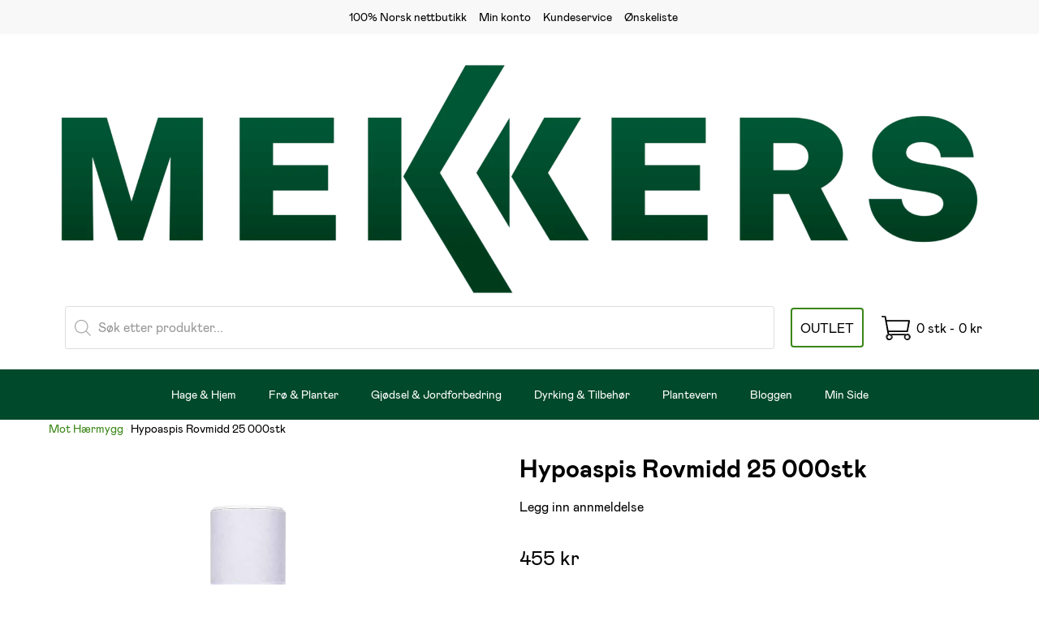

--- FILE ---
content_type: text/html; charset=UTF-8
request_url: https://matoghage.no/produkt/hypoaspis-rovmidd-25-000stk/
body_size: 45119
content:
<!doctype html><html lang="nb-NO" prefix="og: https://ogp.me/ns#"><head><script data-no-optimize="1">var litespeed_docref=sessionStorage.getItem("litespeed_docref");litespeed_docref&&(Object.defineProperty(document,"referrer",{get:function(){return litespeed_docref}}),sessionStorage.removeItem("litespeed_docref"));</script> <meta charset="UTF-8"><meta name="viewport" content="width=device-width, initial-scale=1, maximum-scale=2.0"><link rel="profile" href="https://gmpg.org/xfn/11"><link rel="pingback" href="https://matoghage.no/xmlrpc.php"> <script type="litespeed/javascript">document.documentElement.className=document.documentElement.className+' yes-js js_active js'</script>  <script data-cfasync="false" data-pagespeed-no-defer>var gtm4wp_datalayer_name = "dataLayer";
	var dataLayer = dataLayer || [];
	const gtm4wp_use_sku_instead = 1;
	const gtm4wp_currency = 'NOK';
	const gtm4wp_product_per_impression = 0;
	const gtm4wp_clear_ecommerce = false;
	const gtm4wp_datalayer_max_timeout = 2000;</script> <title>Hypoaspis Rovmidd 25 000stk - Mat og Hage</title><meta name="description" content="Hypoaspis rovmiddenn lever av mange forskjellige skadedyr, men er mest egnet mot Sørgemygg i potteplanter og mot Blodmidder på krypdyr og høns. Hypoaspis-rovmidder lever også av andre skadedyr som har et eller flere stadier i jorden for eksempel Vannfluer, Trips/ Tordenfluer samt smådyr som Collemboler og mer."/><meta name="robots" content="follow, index, max-snippet:-1, max-video-preview:-1, max-image-preview:large"/><link rel="canonical" href="https://matoghage.no/produkt/hypoaspis-rovmidd-25-000stk/" /><meta property="og:locale" content="nb_NO" /><meta property="og:type" content="product" /><meta property="og:title" content="Hypoaspis Rovmidd 25 000stk - Mat og Hage" /><meta property="og:description" content="Hypoaspis rovmiddenn lever av mange forskjellige skadedyr, men er mest egnet mot Sørgemygg i potteplanter og mot Blodmidder på krypdyr og høns. Hypoaspis-rovmidder lever også av andre skadedyr som har et eller flere stadier i jorden for eksempel Vannfluer, Trips/ Tordenfluer samt smådyr som Collemboler og mer." /><meta property="og:url" content="https://matoghage.no/produkt/hypoaspis-rovmidd-25-000stk/" /><meta property="og:site_name" content="Mat og Hage" /><meta property="og:updated_time" content="2025-05-30T23:33:44+02:00" /><meta property="og:image" content="https://matoghage.no/wp-content/uploads/2020/11/HypoaspisRovmidd25000stk-scaled-1.jpg" /><meta property="og:image:secure_url" content="https://matoghage.no/wp-content/uploads/2020/11/HypoaspisRovmidd25000stk-scaled-1.jpg" /><meta property="og:image:width" content="1024" /><meta property="og:image:height" content="1024" /><meta property="og:image:alt" content="Hypoaspis Rovmidd" /><meta property="og:image:type" content="image/jpeg" /><meta property="product:price:amount" content="455" /><meta property="product:price:currency" content="NOK" /><meta property="product:availability" content="instock" /><meta property="product:retailer_item_id" content="551252" /><meta name="twitter:card" content="summary_large_image" /><meta name="twitter:title" content="Hypoaspis Rovmidd 25 000stk - Mat og Hage" /><meta name="twitter:description" content="Hypoaspis rovmiddenn lever av mange forskjellige skadedyr, men er mest egnet mot Sørgemygg i potteplanter og mot Blodmidder på krypdyr og høns. Hypoaspis-rovmidder lever også av andre skadedyr som har et eller flere stadier i jorden for eksempel Vannfluer, Trips/ Tordenfluer samt smådyr som Collemboler og mer." /><meta name="twitter:image" content="https://matoghage.no/wp-content/uploads/2020/11/HypoaspisRovmidd25000stk-scaled-1.jpg" /><meta name="twitter:label1" content="Price" /><meta name="twitter:data1" content="455&nbsp;&#107;&#114;" /><meta name="twitter:label2" content="Availability" /><meta name="twitter:data2" content="In stock" /> <script type="application/ld+json" class="rank-math-schema-pro">{"@context":"https://schema.org","@graph":[{"@type":"Place","@id":"https://matoghage.no/#place","address":{"@type":"PostalAddress","streetAddress":"Finn\u00f8yvegen 388","addressLocality":"Finn\u00f8y","postalCode":"4160","addressCountry":"Norge"}},{"@type":"Organization","@id":"https://matoghage.no/#organization","name":"Mat og Hage","url":"https://matoghage.no","sameAs":["https://www.facebook.com/Mat.og.Hage"],"email":"post@matoghage.no","address":{"@type":"PostalAddress","streetAddress":"Finn\u00f8yvegen 388","addressLocality":"Finn\u00f8y","postalCode":"4160","addressCountry":"Norge"},"logo":{"@type":"ImageObject","@id":"https://matoghage.no/#logo","url":"https://matoghage.no/wp-content/uploads/2021/02/mh-logo2.png","contentUrl":"https://matoghage.no/wp-content/uploads/2021/02/mh-logo2.png","caption":"Mat og Hage","inLanguage":"nb-NO","width":"204","height":"66"},"contactPoint":[{"@type":"ContactPoint","telephone":"+47 51 73 23 23","contactType":"customer support"}],"location":{"@id":"https://matoghage.no/#place"}},{"@type":"WebSite","@id":"https://matoghage.no/#website","url":"https://matoghage.no","name":"Mat og Hage","publisher":{"@id":"https://matoghage.no/#organization"},"inLanguage":"nb-NO"},{"@type":"ImageObject","@id":"https://matoghage.no/wp-content/uploads/2020/11/HypoaspisRovmidd25000stk-scaled-1.jpg","url":"https://matoghage.no/wp-content/uploads/2020/11/HypoaspisRovmidd25000stk-scaled-1.jpg","width":"1024","height":"1024","caption":"Hypoaspis Rovmidd","inLanguage":"nb-NO"},{"@type":"BreadcrumbList","@id":"https://matoghage.no/produkt/hypoaspis-rovmidd-25-000stk/#breadcrumb","itemListElement":[{"@type":"ListItem","position":"1","item":{"@id":"https://matoghage.no/produktkategori/plantevern/nyttedyr/mot-haermygg/","name":"Mot H\u00e6rmygg"}},{"@type":"ListItem","position":"2","item":{"@id":"https://matoghage.no/produkt/hypoaspis-rovmidd-25-000stk/","name":"Hypoaspis Rovmidd 25 000stk"}}]},{"@type":"ItemPage","@id":"https://matoghage.no/produkt/hypoaspis-rovmidd-25-000stk/#webpage","url":"https://matoghage.no/produkt/hypoaspis-rovmidd-25-000stk/","name":"Hypoaspis Rovmidd 25 000stk - Mat og Hage","datePublished":"2020-11-29T19:05:46+01:00","dateModified":"2025-05-30T23:33:44+02:00","isPartOf":{"@id":"https://matoghage.no/#website"},"primaryImageOfPage":{"@id":"https://matoghage.no/wp-content/uploads/2020/11/HypoaspisRovmidd25000stk-scaled-1.jpg"},"inLanguage":"nb-NO","breadcrumb":{"@id":"https://matoghage.no/produkt/hypoaspis-rovmidd-25-000stk/#breadcrumb"}},{"@type":"Product","name":"Hypoaspis Rovmidd 25 000stk - Mat og Hage","description":"Hypoaspis rovmiddenn lever av mange forskjellige skadedyr, men er mest egnet mot S\u00f8rgemygg i potteplanter og mot Blodmidder p\u00e5 krypdyr og h\u00f8ns. Hypoaspis-rovmidder lever ogs\u00e5 av andre skadedyr som har et eller flere stadier i jorden for eksempel Vannfluer, Trips/ Tordenfluer samt sm\u00e5dyr som Collemboler og mer.","sku":"551252","category":"Plantevern &gt; Nyttedyr &gt; Mot H\u00e6rmygg","mainEntityOfPage":{"@id":"https://matoghage.no/produkt/hypoaspis-rovmidd-25-000stk/#webpage"},"weight":{"@type":"QuantitativeValue","unitCode":"GRM","value":"2001"},"image":[{"@type":"ImageObject","url":"https://matoghage.no/wp-content/uploads/2020/11/HypoaspisRovmidd25000stk-scaled-1.jpg","height":"1024","width":"1024"}],"offers":{"@type":"Offer","price":"455.00","priceCurrency":"NOK","priceValidUntil":"2027-12-31","availability":"http://schema.org/InStock","itemCondition":"NewCondition","url":"https://matoghage.no/produkt/hypoaspis-rovmidd-25-000stk/","seller":{"@type":"Organization","@id":"https://matoghage.no/","name":"Mat og Hage","url":"https://matoghage.no","logo":"https://matoghage.no/wp-content/uploads/2021/02/mh-logo2.png"},"priceSpecification":{"price":"455","priceCurrency":"NOK","valueAddedTaxIncluded":"true"}},"@id":"https://matoghage.no/produkt/hypoaspis-rovmidd-25-000stk/#richSnippet"}]}</script> <link rel='dns-prefetch' href='//www.googletagmanager.com' /><link rel="alternate" type="application/rss+xml" title="Mat og Hage &raquo; Hypoaspis Rovmidd 25 000stk kommentarstrøm" href="https://matoghage.no/produkt/hypoaspis-rovmidd-25-000stk/feed/" /><link rel="alternate" title="oEmbed (JSON)" type="application/json+oembed" href="https://matoghage.no/wp-json/oembed/1.0/embed?url=https%3A%2F%2Fmatoghage.no%2Fprodukt%2Fhypoaspis-rovmidd-25-000stk%2F" /><link rel="alternate" title="oEmbed (XML)" type="text/xml+oembed" href="https://matoghage.no/wp-json/oembed/1.0/embed?url=https%3A%2F%2Fmatoghage.no%2Fprodukt%2Fhypoaspis-rovmidd-25-000stk%2F&#038;format=xml" /><style id='wp-img-auto-sizes-contain-inline-css'>img:is([sizes=auto i],[sizes^="auto," i]){contain-intrinsic-size:3000px 1500px}
/*# sourceURL=wp-img-auto-sizes-contain-inline-css */</style><style id="litespeed-ccss">ul{box-sizing:border-box}:root{--wp--preset--font-size--normal:16px;--wp--preset--font-size--huge:42px}.screen-reader-text{border:0;clip:rect(1px,1px,1px,1px);clip-path:inset(50%);height:1px;margin:-1px;overflow:hidden;padding:0;position:absolute;width:1px;word-wrap:normal!important}:root{--rankmath-wp-adminbar-height:0}:root{--woocommerce:#7f54b3;--wc-green:#7ad03a;--wc-red:#a00;--wc-orange:#ffba00;--wc-blue:#2ea2cc;--wc-primary:#7f54b3;--wc-primary-text:#fff;--wc-secondary:#e9e6ed;--wc-secondary-text:#515151;--wc-highlight:#b3af54;--wc-highligh-text:#fff;--wc-content-bg:#fff;--wc-subtext:#767676}.yith-wcwl-add-to-wishlist .yith-wcwl-add-button{display:flex;flex-direction:column;align-items:center}.yith-wcwl-add-to-wishlist svg.yith-wcwl-icon-svg{height:auto;width:25px;color:var(--add-to-wishlist-icon-color,#000)}.yith-wcwl-add-to-wishlist a.add_to_wishlist>.yith-wcwl-icon-svg{vertical-align:bottom}.yith-wcwl-add-to-wishlist{margin-top:10px}.yith-wcwl-add-button a.add_to_wishlist{margin:0;box-shadow:none;text-shadow:none}.yith-wcwl-add-button .add_to_wishlist svg.yith-wcwl-icon-svg{margin-right:5px}:root{--color-add-to-wishlist-background:#333;--color-add-to-wishlist-text:#fff;--color-add-to-wishlist-border:#333;--color-add-to-wishlist-background-hover:#333;--color-add-to-wishlist-text-hover:#fff;--color-add-to-wishlist-border-hover:#333;--rounded-corners-radius:16px;--color-add-to-cart-background:#333;--color-add-to-cart-text:#fff;--color-add-to-cart-border:#333;--color-add-to-cart-background-hover:#4f4f4f;--color-add-to-cart-text-hover:#fff;--color-add-to-cart-border-hover:#4f4f4f;--add-to-cart-rounded-corners-radius:16px;--color-button-style-1-background:#333;--color-button-style-1-text:#fff;--color-button-style-1-border:#333;--color-button-style-1-background-hover:#4f4f4f;--color-button-style-1-text-hover:#fff;--color-button-style-1-border-hover:#4f4f4f;--color-button-style-2-background:#333;--color-button-style-2-text:#fff;--color-button-style-2-border:#333;--color-button-style-2-background-hover:#4f4f4f;--color-button-style-2-text-hover:#fff;--color-button-style-2-border-hover:#4f4f4f;--color-wishlist-table-background:#fff;--color-wishlist-table-text:#6d6c6c;--color-wishlist-table-border:#fff;--color-headers-background:#f4f4f4;--color-share-button-color:#fff;--color-share-button-color-hover:#fff;--color-fb-button-background:#39599e;--color-fb-button-background-hover:#595a5a;--color-tw-button-background:#6bbcff;--color-tw-button-background-hover:#595a5a;--color-pr-button-background:#ab2e31;--color-pr-button-background-hover:#595a5a;--color-em-button-background:#fbb102;--color-em-button-background-hover:#595a5a;--color-wa-button-background:#00a901;--color-wa-button-background-hover:#595a5a;--feedback-duration:3s}:root{--color-add-to-wishlist-background:#333;--color-add-to-wishlist-text:#fff;--color-add-to-wishlist-border:#333;--color-add-to-wishlist-background-hover:#333;--color-add-to-wishlist-text-hover:#fff;--color-add-to-wishlist-border-hover:#333;--rounded-corners-radius:16px;--color-add-to-cart-background:#333;--color-add-to-cart-text:#fff;--color-add-to-cart-border:#333;--color-add-to-cart-background-hover:#4f4f4f;--color-add-to-cart-text-hover:#fff;--color-add-to-cart-border-hover:#4f4f4f;--add-to-cart-rounded-corners-radius:16px;--color-button-style-1-background:#333;--color-button-style-1-text:#fff;--color-button-style-1-border:#333;--color-button-style-1-background-hover:#4f4f4f;--color-button-style-1-text-hover:#fff;--color-button-style-1-border-hover:#4f4f4f;--color-button-style-2-background:#333;--color-button-style-2-text:#fff;--color-button-style-2-border:#333;--color-button-style-2-background-hover:#4f4f4f;--color-button-style-2-text-hover:#fff;--color-button-style-2-border-hover:#4f4f4f;--color-wishlist-table-background:#fff;--color-wishlist-table-text:#6d6c6c;--color-wishlist-table-border:#fff;--color-headers-background:#f4f4f4;--color-share-button-color:#fff;--color-share-button-color-hover:#fff;--color-fb-button-background:#39599e;--color-fb-button-background-hover:#595a5a;--color-tw-button-background:#6bbcff;--color-tw-button-background-hover:#595a5a;--color-pr-button-background:#ab2e31;--color-pr-button-background-hover:#595a5a;--color-em-button-background:#fbb102;--color-em-button-background-hover:#595a5a;--color-wa-button-background:#00a901;--color-wa-button-background-hover:#595a5a;--feedback-duration:3s}:root{--wp--preset--aspect-ratio--square:1;--wp--preset--aspect-ratio--4-3:4/3;--wp--preset--aspect-ratio--3-4:3/4;--wp--preset--aspect-ratio--3-2:3/2;--wp--preset--aspect-ratio--2-3:2/3;--wp--preset--aspect-ratio--16-9:16/9;--wp--preset--aspect-ratio--9-16:9/16;--wp--preset--color--black:#000;--wp--preset--color--cyan-bluish-gray:#abb8c3;--wp--preset--color--white:#fff;--wp--preset--color--pale-pink:#f78da7;--wp--preset--color--vivid-red:#cf2e2e;--wp--preset--color--luminous-vivid-orange:#ff6900;--wp--preset--color--luminous-vivid-amber:#fcb900;--wp--preset--color--light-green-cyan:#7bdcb5;--wp--preset--color--vivid-green-cyan:#00d084;--wp--preset--color--pale-cyan-blue:#8ed1fc;--wp--preset--color--vivid-cyan-blue:#0693e3;--wp--preset--color--vivid-purple:#9b51e0;--wp--preset--gradient--vivid-cyan-blue-to-vivid-purple:linear-gradient(135deg,rgba(6,147,227,1) 0%,#9b51e0 100%);--wp--preset--gradient--light-green-cyan-to-vivid-green-cyan:linear-gradient(135deg,#7adcb4 0%,#00d082 100%);--wp--preset--gradient--luminous-vivid-amber-to-luminous-vivid-orange:linear-gradient(135deg,rgba(252,185,0,1) 0%,rgba(255,105,0,1) 100%);--wp--preset--gradient--luminous-vivid-orange-to-vivid-red:linear-gradient(135deg,rgba(255,105,0,1) 0%,#cf2e2e 100%);--wp--preset--gradient--very-light-gray-to-cyan-bluish-gray:linear-gradient(135deg,#eee 0%,#a9b8c3 100%);--wp--preset--gradient--cool-to-warm-spectrum:linear-gradient(135deg,#4aeadc 0%,#9778d1 20%,#cf2aba 40%,#ee2c82 60%,#fb6962 80%,#fef84c 100%);--wp--preset--gradient--blush-light-purple:linear-gradient(135deg,#ffceec 0%,#9896f0 100%);--wp--preset--gradient--blush-bordeaux:linear-gradient(135deg,#fecda5 0%,#fe2d2d 50%,#6b003e 100%);--wp--preset--gradient--luminous-dusk:linear-gradient(135deg,#ffcb70 0%,#c751c0 50%,#4158d0 100%);--wp--preset--gradient--pale-ocean:linear-gradient(135deg,#fff5cb 0%,#b6e3d4 50%,#33a7b5 100%);--wp--preset--gradient--electric-grass:linear-gradient(135deg,#caf880 0%,#71ce7e 100%);--wp--preset--gradient--midnight:linear-gradient(135deg,#020381 0%,#2874fc 100%);--wp--preset--font-size--small:13px;--wp--preset--font-size--medium:20px;--wp--preset--font-size--large:36px;--wp--preset--font-size--x-large:42px;--wp--preset--font-family--inter:"Inter",sans-serif;--wp--preset--font-family--cardo:Cardo;--wp--preset--spacing--20:.44rem;--wp--preset--spacing--30:.67rem;--wp--preset--spacing--40:1rem;--wp--preset--spacing--50:1.5rem;--wp--preset--spacing--60:2.25rem;--wp--preset--spacing--70:3.38rem;--wp--preset--spacing--80:5.06rem;--wp--preset--shadow--natural:6px 6px 9px rgba(0,0,0,.2);--wp--preset--shadow--deep:12px 12px 50px rgba(0,0,0,.4);--wp--preset--shadow--sharp:6px 6px 0px rgba(0,0,0,.2);--wp--preset--shadow--outlined:6px 6px 0px -3px rgba(255,255,255,1),6px 6px rgba(0,0,0,1);--wp--preset--shadow--crisp:6px 6px 0px rgba(0,0,0,1)}:root,:host{--fa-style-family-brands:'Font Awesome 6 Brands';--fa-font-brands:normal 400 1em/1 'Font Awesome 6 Brands'}:root,:host{--fa-style-family-classic:'Font Awesome 6 Free';--fa-font-regular:normal 400 1em/1 'Font Awesome 6 Free'}:root,:host{--fa-style-family-classic:'Font Awesome 6 Free';--fa-font-solid:normal 900 1em/1 'Font Awesome 6 Free'}:root{--woocommerce:#7f54b3;--wc-green:#7ad03a;--wc-red:#a00;--wc-orange:#ffba00;--wc-blue:#2ea2cc;--wc-primary:#7f54b3;--wc-primary-text:#fff;--wc-secondary:#e9e6ed;--wc-secondary-text:#515151;--wc-highlight:#b3af54;--wc-highligh-text:#fff;--wc-content-bg:#fff;--wc-subtext:#767676}.woocommerce img,.woocommerce-page img{height:auto;max-width:100%}.woocommerce #content div.product div.summary,.woocommerce div.product div.summary,.woocommerce-page #content div.product div.summary,.woocommerce-page div.product div.summary{float:right;width:48%;clear:none}.woocommerce #content div.product .woocommerce-tabs,.woocommerce div.product .woocommerce-tabs,.woocommerce-page #content div.product .woocommerce-tabs,.woocommerce-page div.product .woocommerce-tabs{clear:both}@media only screen and (max-width:768px){:root{--woocommerce:#7f54b3;--wc-green:#7ad03a;--wc-red:#a00;--wc-orange:#ffba00;--wc-blue:#2ea2cc;--wc-primary:#7f54b3;--wc-primary-text:#fff;--wc-secondary:#e9e6ed;--wc-secondary-text:#515151;--wc-highlight:#b3af54;--wc-highligh-text:#fff;--wc-content-bg:#fff;--wc-subtext:#767676}.woocommerce #content div.product div.summary,.woocommerce div.product div.summary,.woocommerce-page #content div.product div.summary,.woocommerce-page div.product div.summary{float:none;width:100%}}:root{--woocommerce:#7f54b3;--wc-green:#7ad03a;--wc-red:#a00;--wc-orange:#ffba00;--wc-blue:#2ea2cc;--wc-primary:#7f54b3;--wc-primary-text:#fff;--wc-secondary:#e9e6ed;--wc-secondary-text:#515151;--wc-highlight:#b3af54;--wc-highligh-text:#fff;--wc-content-bg:#fff;--wc-subtext:#767676}.screen-reader-text{clip:rect(1px,1px,1px,1px);height:1px;overflow:hidden;position:absolute!important;width:1px;word-wrap:normal!important}.woocommerce .quantity .qty{width:3.631em;text-align:center}.woocommerce div.product{margin-bottom:0;position:relative}.woocommerce div.product .product_title{clear:none;margin-top:0;padding:0}.woocommerce div.product p.stock{font-size:.92em}.woocommerce div.product .woocommerce-product-rating{margin-bottom:1.618em}.woocommerce div.product div.summary{margin-bottom:2em}.woocommerce div.product form.cart{margin-bottom:2em}.woocommerce div.product form.cart:after,.woocommerce div.product form.cart:before{content:" ";display:table}.woocommerce div.product form.cart:after{clear:both}.woocommerce div.product form.cart div.quantity{float:left;margin:0 4px 0 0}.woocommerce div.product form.cart .button{vertical-align:middle;float:left}.woocommerce .cart .button{float:none}.woocommerce .woocommerce-product-rating{line-height:2;display:block}.woocommerce .woocommerce-product-rating:after,.woocommerce .woocommerce-product-rating:before{content:" ";display:table}.woocommerce .woocommerce-product-rating:after{clear:both}.woocommerce #review_form #respond p{margin:0 0 10px}.woocommerce #review_form #respond .form-submit input{left:auto}.woocommerce #review_form #respond textarea{box-sizing:border-box;width:100%}.dgwt-wcas-search-wrapp{position:relative;line-height:100%;display:block;color:#444;min-width:230px;width:100%;text-align:left;margin:0 auto;-webkit-box-sizing:border-box;-moz-box-sizing:border-box;box-sizing:border-box}.dgwt-wcas-search-wrapp *{-webkit-box-sizing:border-box;-moz-box-sizing:border-box;box-sizing:border-box}.dgwt-wcas-search-form{margin:0;padding:0;width:100%}input[type=search].dgwt-wcas-search-input{-webkit-box-shadow:none;box-shadow:none;margin:0;-webkit-appearance:textfield;text-align:left}[type=search].dgwt-wcas-search-input::-ms-clear{display:none}[type=search].dgwt-wcas-search-input::-webkit-search-decoration{-webkit-appearance:none}[type=search].dgwt-wcas-search-input::-webkit-search-cancel-button{display:none}.dgwt-wcas-ico-magnifier{bottom:0;left:0;margin:auto;position:absolute;right:0;top:0;height:65%;display:block}.dgwt-wcas-preloader{height:100%;position:absolute;right:0;top:0;width:40px;z-index:-1;background-repeat:no-repeat;background-position:right 15px center;background-size:auto 44%}.dgwt-wcas-voice-search{position:absolute;right:0;top:0;height:100%;width:40px;z-index:1;opacity:.5;align-items:center;justify-content:center;display:none}.screen-reader-text{clip:rect(1px,1px,1px,1px);height:1px;overflow:hidden;position:absolute!important;width:1px}.dgwt-wcas-sf-wrapp:after,.dgwt-wcas-sf-wrapp:before{content:"";display:table}.dgwt-wcas-sf-wrapp:after{clear:both}.dgwt-wcas-sf-wrapp{zoom:1;width:100%;max-width:100vw;margin:0;position:relative;background:0 0}.dgwt-wcas-sf-wrapp input[type=search].dgwt-wcas-search-input{width:100%;height:40px;font-size:14px;line-height:100%;padding:10px 15px;margin:0;background:#fff;border:1px solid #ddd;border-radius:3px;-webkit-border-radius:3px;-webkit-appearance:none;box-sizing:border-box}.dgwt-wcas-sf-wrapp input[type=search].dgwt-wcas-search-input::-webkit-input-placeholder{color:#999;font-weight:400;font-style:italic;line-height:normal}.dgwt-wcas-sf-wrapp input[type=search].dgwt-wcas-search-input:-moz-placeholder{color:#999;font-weight:400;font-style:italic;line-height:normal}.dgwt-wcas-sf-wrapp input[type=search].dgwt-wcas-search-input::-moz-placeholder{color:#999;font-weight:400;font-style:italic;line-height:normal}.dgwt-wcas-sf-wrapp input[type=search].dgwt-wcas-search-input:-ms-input-placeholder{color:#999;font-weight:400;font-style:italic;line-height:normal}.dgwt-wcas-ico-magnifier{max-width:20px}.dgwt-wcas-no-submit .dgwt-wcas-ico-magnifier{height:50%;margin:auto;max-height:20px;width:100%;max-width:20px;left:12px;right:auto;opacity:.5;fill:#444}.dgwt-wcas-no-submit .dgwt-wcas-sf-wrapp input[type=search].dgwt-wcas-search-input{padding:10px 15px 10px 40px}html{line-height:1.15;-webkit-text-size-adjust:100%}body{margin:0}main{display:block}h1{font-size:2em;margin:.67em 0}a{background-color:transparent}img{border-style:none}button,input,textarea{font-family:inherit;font-size:100%;line-height:1.15;margin:0}button,input{overflow:visible}button{text-transform:none}button,[type=submit]{-webkit-appearance:button}button::-moz-focus-inner,[type=submit]::-moz-focus-inner{border-style:none;padding:0}button:-moz-focusring,[type=submit]:-moz-focusring{outline:1px dotted ButtonText}textarea{overflow:auto}[type=number]::-webkit-inner-spin-button,[type=number]::-webkit-outer-spin-button{height:auto}[type=search]{-webkit-appearance:textfield;outline-offset:-2px}[type=search]::-webkit-search-decoration{-webkit-appearance:none}::-webkit-file-upload-button{-webkit-appearance:button;font:inherit}*{box-sizing:border-box;padding:0;margin:0}body{font-family:"Mabry Regular Pro",sans-serif;color:#000}body{font-size:16px}h1{font-size:30px;font-weight:700;margin-top:20px;margin-bottom:15px}p,ul{line-height:160%;margin-bottom:20px}.text-center{text-align:center}a{color:inherit;text-decoration:none}.container,.container--full{margin:0 auto;padding:0 20px;max-width:1200px;width:100%}.container--full{max-width:100%}.flex-wrap{flex-wrap:wrap}.justify-content-center{justify-content:center}.align-items-center{align-items:center}.d-flex{display:flex}@media only screen and (min-width:992px){.d-lg-none{display:none}}ul{list-style-position:inside;padding-left:25px}.icon{width:40px;margin-right:10px}*{box-sizing:border-box}body{background:#fff;font-family:"Mabry Regular Pro",sans-serif}header a{color:#000}.site-main a{color:#000}.icon{height:30px;margin-right:5px}input[type=number],input[type=search],textarea,button{font-family:inherit;font-size:inherit;color:inherit;-webkit-appearance:none}input[type=number],input[type=search],textarea{border-radius:3px;border:1px solid #d3d3d3;padding:15px!important}button{background:#3a8616;border:0;color:#fff;border-radius:3px;padding:16.5px!important}input[type=search]::-webkit-search-decoration,input[type=search]::-webkit-search-cancel-button,input[type=search]::-webkit-search-results-button,input[type=search]::-webkit-search-results-decoration{display:none}.top-bar{display:flex;padding:10px 0;font-size:14px;background:#f8f8f8}.top-bar li{margin-right:15px}.top-bar__left{display:none}@media only screen and (min-width:992px){.top-bar__left{display:flex}}.top-bar__right{display:flex;justify-content:center}@media only screen and (min-width:992px){.top-bar__right{justify-content:flex-end}}.top-bar ul{padding:0;margin:0;display:flex;list-style:none}.top-bar .menu-item a{color:#000;text-decoration:none;display:flex;align-items:center}.top-bar .menu-item:last-child a{margin-right:0}.header{padding:25px 0}.header .container{display:flex;flex-wrap:wrap;justify-content:center;align-items:center}.header__logo{order:1;width:50%}@media only screen and (min-width:992px){.header__logo{width:unset}}.header__search{order:3;display:flex;justify-content:center;flex-grow:1;width:100%;padding-top:20px}@media only screen and (min-width:992px){.header__search{order:2;width:unset;padding-top:unset;padding:0 20px}}.header__search input{flex-grow:1;margin-right:2px}.header__shortcuts{order:2;display:flex;align-items:center;justify-content:flex-end;width:50%;font-size:0px}.header__shortcuts ul li a{padding:10px;border:2px solid #3a8616;border-radius:4px;margin-right:20px;display:none!important}@media only screen and (min-width:992px){.header__shortcuts ul li a{display:flex!important}}@media only screen and (min-width:992px){.header__shortcuts{order:3;width:unset;font-size:unset}}.header__shortcuts ul{display:flex;justify-content:flex-end;padding:0;margin-bottom:0;list-style:none}.header__shortcuts a{color:#000;text-decoration:none;margin-right:10px}.header__shortcuts .menu-item a{display:flex;align-items:center}.header__cart{display:flex;align-items:center}.header__cart-count bdi{margin-left:5px}.header__cart-count--mobile{font-size:15px;background:#3a8616;color:#fff;padding:5px 9px;border-radius:100%}.header__hamburger--closed{display:flex;margin-right:0!important}@media only screen and (min-width:992px){.header__hamburger--closed{display:none}}.header__hamburger--closed .icon{width:40px}.header__hamburger--opened{display:none;margin-right:0!important}.header__hamburger--opened .icon{width:40px}.nav{font-size:14px;z-index:11;display:none;background:#3a8616;color:#fff;position:absolute;width:100%;height:100%}.nav .container--full{padding:0}@media only screen and (min-width:992px){.nav{display:flex;position:unset;width:unset;height:unset}}.nav ul{padding:0;margin:0;display:flex;justify-content:center;flex-direction:column;list-style:none}@media only screen and (min-width:992px){.nav ul{flex-direction:unset}}.nav .menu-item a{color:#fff;text-decoration:none;font-weight:500;padding:20px;display:flex}.nav .menu-item-has-children{display:flex;flex-wrap:wrap;position:relative}.nav .menu-item-has-children a{flex-grow:1}.nav .menu-item-has-children .sub-menu{display:none;width:100%;background:#317012;list-style:none!important}.nav .menu-item-has-children .sub-menu .sub-menu{background:#275a0f}@media only screen and (min-width:992px){.nav .menu-item-has-children>.sub-menu{z-index:20;position:absolute;top:61px;width:250px}}@media only screen and (min-width:992px){.nav .menu-item-has-children .sub-menu *{position:initial}}.rank-math-breadcrumb{font-size:14px}.rank-math-breadcrumb a{color:#3a8616;text-decoration:none}.rank-math-breadcrumb .separator{color:#d3d3d3}.button{background:#3a8616!important;color:#fff!important}@media only screen and (min-width:768px){.product-template-default .summary{width:50%!important}}.product-template-default .price{font-size:25px!important;color:#000!important;display:inline-block!important;margin-right:20px!important;vertical-align:middle!important}.product-template-default .product_meta,.product-template-default .product_meta a{color:gray}.product-template-default .sku_wrapper{display:block;margin-bottom:10px}.social-sharing{margin-top:15px}.stock{color:#000!important}.stock:before{color:#3ed900;content:"⬤ ";margin-right:5px;vertical-align:top;text-shadow:0 0 5px currentColor}.quantity{display:flex!important}.quantity .add-qty,.quantity .sub-qty{z-index:2!important;background:#403f38}.quantity .qty{z-index:1!important}.quantity .qty::-webkit-outer-spin-button,.quantity .qty::-webkit-inner-spin-button{-webkit-appearance:none!important;margin:0!important}.quantity .qty[type=number]{-moz-appearance:textfield!important}.quantity .add-qty{border-radius:0 3px 3px 0!important;margin-left:-2px!important}.quantity .sub-qty{border-radius:3px 0 0 3px!important;margin-right:-2px!important}button::-moz-focus-inner{padding:0;border:0}.iconic-woothumbs-fullscreen,.iconic-woothumbs-wishlist-buttons a{outline:0;text-decoration:none!important}.iconic-woothumbs-fullscreen svg,.iconic-woothumbs-wishlist-buttons a svg{background:0 0;-webkit-box-sizing:border-box;box-sizing:border-box;display:block;height:18px;line-height:1;text-align:center;width:18px}.iconic-woothumbs-all-images-wrap{margin-bottom:30px;overflow:hidden;position:relative}.iconic-woothumbs-images-wrap{position:relative}.iconic-woothumbs-images__slide{border:none!important;line-height:1!important;outline:0;position:relative}.iconic-woothumbs-images__slide:first-of-type{display:block!important}.iconic-woothumbs-all-images-wrap--layout-slider .iconic-woothumbs-images__slide{display:none}.iconic-woothumbs-images__image{border-radius:0;display:block;height:auto;line-height:1!important;margin:0!important;outline:0;-webkit-transform:translateZ(0);transform:translateZ(0);width:100%}.iconic-woothumbs-thumbnails__slide{border:none!important;display:none!important;float:left;min-height:1px;min-width:1px;max-width:100%;outline:0;overflow:hidden;-webkit-backface-visibility:hidden;-webkit-transform:translateZ(0)}.iconic-woothumbs-thumbnails__image-wrapper{overflow:hidden;position:relative}.iconic-woothumbs-thumbnails__image-wrapper img{z-index:1}.iconic-woothumbs-thumbnails__image-wrapper:after{content:"";bottom:0;left:0;position:absolute;right:0;top:0}.iconic-woothumbs-thumbnails__image-wrapper:before{content:"";bottom:1px;left:1px;position:absolute;right:1px;top:1px}.iconic-woothumbs-thumbnails__image-wrapper:after,.iconic-woothumbs-thumbnails__image-wrapper:before{opacity:0;z-index:2}.iconic-woothumbs-thumbnails__image{border-radius:0;display:block;height:auto;image-rendering:inherit;margin:0!important;width:100%}.iconic-woothumbs-thumbnails__control{font-size:20px;font-weight:400;line-height:1;outline:0;position:absolute;text-align:center;text-decoration:none;-webkit-transform-style:preserve-3d;transform-style:preserve-3d}.iconic-woothumbs-thumbnails__control--left,.iconic-woothumbs-thumbnails__control--right{bottom:0;height:40%;margin:auto 0!important;top:0;width:16px}.iconic-woothumbs-thumbnails__control--left{border-bottom-right-radius:4px;border-top-right-radius:4px;left:0}.iconic-woothumbs-thumbnails__control--right{border-bottom-left-radius:4px;border-top-left-radius:4px;right:0}.iconic-woothumbs-thumbnails__control svg{height:40%;max-height:16px;max-width:16px;width:40%}.iconic-woothumbs-thumbnails-wrap--sliding .iconic-woothumbs-thumbnails__control{display:none}.iconic-woothumbs-thumbnails-wrap--horizontal .iconic-woothumbs-thumbnails__control svg{left:0;position:absolute;top:50%;-webkit-transform:translateY(-50%);transform:translateY(-50%)}.iconic-woothumbs-thumbnails-wrap--horizontal .iconic-woothumbs-thumbnails__control--left svg{left:4px}.iconic-woothumbs-thumbnails-wrap--horizontal .iconic-woothumbs-thumbnails__control--right svg{left:inherit;right:4px}.iconic-woothumbs-all-images-wrap--layout-slider:not(.iconic-woothumbs-hover-icons) .iconic-woothumbs-fullscreen,.iconic-woothumbs-all-images-wrap--layout-slider:not(.iconic-woothumbs-hover-icons) .iconic-woothumbs-wishlist-buttons{opacity:0!important}.iconic-woothumbs-fullscreen{bottom:12px;opacity:0;position:absolute;right:12px;z-index:120}.iconic-woothumbs-wishlist-buttons{right:12px;position:absolute;top:12px;z-index:120}.iconic-woothumbs-wishlist-buttons a{display:block}.iconic-woothumbs-wishlist-buttons .iconic-woothumbs-wishlist-buttons__browse{display:none;opacity:1}.dgwt-wcas-ico-magnifier{max-width:20px}.dgwt-wcas-search-wrapp{max-width:600px}.iconic-woothumbs-all-images-wrap{float:left;width:42%}.iconic-woothumbs-thumbnails__image-wrapper:after{border-color:#fff}.iconic-woothumbs-thumbnails__control{color:#fff}.iconic-woothumbs-thumbnails__control path{stroke:#fff}.iconic-woothumbs-thumbnails-wrap--horizontal.iconic-woothumbs-thumbnails-wrap--sliding .iconic-woothumbs-thumbnails__slide{width:25%}@media screen and (max-width:768px){.iconic-woothumbs-all-images-wrap{float:none;width:100%}.iconic-woothumbs-thumbnails-wrap--horizontal .iconic-woothumbs-thumbnails__slide{width:33.333333333333%}}.iconic-woothumbs-fullscreen svg path:not(:last-child),.iconic-woothumbs-wishlist-buttons__add svg path{stroke:#fff!important}.iconic-woothumbs-fullscreen svg path:last-child,.iconic-woothumbs-wishlist-buttons__browse svg path{fill:#fff!important}.iconic-woothumbs-thumbnails__control{background-color:#11111180!important}.iconic-woothumbs-thumbnails__image-wrapper:after{border:2px solid #111}.iconic-woothumbs-thumbnails__image-wrapper:before{border:2px solid #fff}.nav,.button{background:#00492a!important}.nav .menu-item-has-children .sub-menu{background:#00492a}.nav .menu-item-has-children .sub-menu .sub-menu{background:#00492a}.yith-wcwl-add-button{margin-bottom:20px}.dgwt-wcas-no-submit .dgwt-wcas-sf-wrapp input[type=search].dgwt-wcas-search-input{padding:10px 15px 10px 40px!important;height:53px!important}.dgwt-wcas-search-wrapp{max-width:unset!important}.hfeed button{color:#fff!important}.screen-reader-text{clip:rect(1px,1px,1px,1px);word-wrap:normal!important;border:0;clip-path:inset(50%);height:1px;margin:-1px;overflow:hidden;overflow-wrap:normal!important;padding:0;position:absolute!important;width:1px}</style><link rel="preload" data-asynced="1" data-optimized="2" as="style" onload="this.onload=null;this.rel='stylesheet'" href="https://matoghage.no/wp-content/litespeed/ucss/143c581695249edfb57270a36e546efa.css?ver=24b47" /><script data-optimized="1" type="litespeed/javascript" data-src="https://matoghage.no/wp-content/plugins/litespeed-cache/assets/js/css_async.min.js"></script> <style id='wp-block-heading-inline-css'>h1:where(.wp-block-heading).has-background,h2:where(.wp-block-heading).has-background,h3:where(.wp-block-heading).has-background,h4:where(.wp-block-heading).has-background,h5:where(.wp-block-heading).has-background,h6:where(.wp-block-heading).has-background{padding:1.25em 2.375em}h1.has-text-align-left[style*=writing-mode]:where([style*=vertical-lr]),h1.has-text-align-right[style*=writing-mode]:where([style*=vertical-rl]),h2.has-text-align-left[style*=writing-mode]:where([style*=vertical-lr]),h2.has-text-align-right[style*=writing-mode]:where([style*=vertical-rl]),h3.has-text-align-left[style*=writing-mode]:where([style*=vertical-lr]),h3.has-text-align-right[style*=writing-mode]:where([style*=vertical-rl]),h4.has-text-align-left[style*=writing-mode]:where([style*=vertical-lr]),h4.has-text-align-right[style*=writing-mode]:where([style*=vertical-rl]),h5.has-text-align-left[style*=writing-mode]:where([style*=vertical-lr]),h5.has-text-align-right[style*=writing-mode]:where([style*=vertical-rl]),h6.has-text-align-left[style*=writing-mode]:where([style*=vertical-lr]),h6.has-text-align-right[style*=writing-mode]:where([style*=vertical-rl]){rotate:180deg}
/*# sourceURL=https://matoghage.no/wp-includes/blocks/heading/style.min.css */</style><style id='wp-block-paragraph-inline-css'>.is-small-text{font-size:.875em}.is-regular-text{font-size:1em}.is-large-text{font-size:2.25em}.is-larger-text{font-size:3em}.has-drop-cap:not(:focus):first-letter{float:left;font-size:8.4em;font-style:normal;font-weight:100;line-height:.68;margin:.05em .1em 0 0;text-transform:uppercase}body.rtl .has-drop-cap:not(:focus):first-letter{float:none;margin-left:.1em}p.has-drop-cap.has-background{overflow:hidden}:root :where(p.has-background){padding:1.25em 2.375em}:where(p.has-text-color:not(.has-link-color)) a{color:inherit}p.has-text-align-left[style*="writing-mode:vertical-lr"],p.has-text-align-right[style*="writing-mode:vertical-rl"]{rotate:180deg}
/*# sourceURL=https://matoghage.no/wp-includes/blocks/paragraph/style.min.css */</style><style id='global-styles-inline-css'>:root{--wp--preset--aspect-ratio--square: 1;--wp--preset--aspect-ratio--4-3: 4/3;--wp--preset--aspect-ratio--3-4: 3/4;--wp--preset--aspect-ratio--3-2: 3/2;--wp--preset--aspect-ratio--2-3: 2/3;--wp--preset--aspect-ratio--16-9: 16/9;--wp--preset--aspect-ratio--9-16: 9/16;--wp--preset--color--black: #000000;--wp--preset--color--cyan-bluish-gray: #abb8c3;--wp--preset--color--white: #ffffff;--wp--preset--color--pale-pink: #f78da7;--wp--preset--color--vivid-red: #cf2e2e;--wp--preset--color--luminous-vivid-orange: #ff6900;--wp--preset--color--luminous-vivid-amber: #fcb900;--wp--preset--color--light-green-cyan: #7bdcb5;--wp--preset--color--vivid-green-cyan: #00d084;--wp--preset--color--pale-cyan-blue: #8ed1fc;--wp--preset--color--vivid-cyan-blue: #0693e3;--wp--preset--color--vivid-purple: #9b51e0;--wp--preset--gradient--vivid-cyan-blue-to-vivid-purple: linear-gradient(135deg,rgb(6,147,227) 0%,rgb(155,81,224) 100%);--wp--preset--gradient--light-green-cyan-to-vivid-green-cyan: linear-gradient(135deg,rgb(122,220,180) 0%,rgb(0,208,130) 100%);--wp--preset--gradient--luminous-vivid-amber-to-luminous-vivid-orange: linear-gradient(135deg,rgb(252,185,0) 0%,rgb(255,105,0) 100%);--wp--preset--gradient--luminous-vivid-orange-to-vivid-red: linear-gradient(135deg,rgb(255,105,0) 0%,rgb(207,46,46) 100%);--wp--preset--gradient--very-light-gray-to-cyan-bluish-gray: linear-gradient(135deg,rgb(238,238,238) 0%,rgb(169,184,195) 100%);--wp--preset--gradient--cool-to-warm-spectrum: linear-gradient(135deg,rgb(74,234,220) 0%,rgb(151,120,209) 20%,rgb(207,42,186) 40%,rgb(238,44,130) 60%,rgb(251,105,98) 80%,rgb(254,248,76) 100%);--wp--preset--gradient--blush-light-purple: linear-gradient(135deg,rgb(255,206,236) 0%,rgb(152,150,240) 100%);--wp--preset--gradient--blush-bordeaux: linear-gradient(135deg,rgb(254,205,165) 0%,rgb(254,45,45) 50%,rgb(107,0,62) 100%);--wp--preset--gradient--luminous-dusk: linear-gradient(135deg,rgb(255,203,112) 0%,rgb(199,81,192) 50%,rgb(65,88,208) 100%);--wp--preset--gradient--pale-ocean: linear-gradient(135deg,rgb(255,245,203) 0%,rgb(182,227,212) 50%,rgb(51,167,181) 100%);--wp--preset--gradient--electric-grass: linear-gradient(135deg,rgb(202,248,128) 0%,rgb(113,206,126) 100%);--wp--preset--gradient--midnight: linear-gradient(135deg,rgb(2,3,129) 0%,rgb(40,116,252) 100%);--wp--preset--font-size--small: 13px;--wp--preset--font-size--medium: 20px;--wp--preset--font-size--large: 36px;--wp--preset--font-size--x-large: 42px;--wp--preset--spacing--20: 0.44rem;--wp--preset--spacing--30: 0.67rem;--wp--preset--spacing--40: 1rem;--wp--preset--spacing--50: 1.5rem;--wp--preset--spacing--60: 2.25rem;--wp--preset--spacing--70: 3.38rem;--wp--preset--spacing--80: 5.06rem;--wp--preset--shadow--natural: 6px 6px 9px rgba(0, 0, 0, 0.2);--wp--preset--shadow--deep: 12px 12px 50px rgba(0, 0, 0, 0.4);--wp--preset--shadow--sharp: 6px 6px 0px rgba(0, 0, 0, 0.2);--wp--preset--shadow--outlined: 6px 6px 0px -3px rgb(255, 255, 255), 6px 6px rgb(0, 0, 0);--wp--preset--shadow--crisp: 6px 6px 0px rgb(0, 0, 0);}:where(.is-layout-flex){gap: 0.5em;}:where(.is-layout-grid){gap: 0.5em;}body .is-layout-flex{display: flex;}.is-layout-flex{flex-wrap: wrap;align-items: center;}.is-layout-flex > :is(*, div){margin: 0;}body .is-layout-grid{display: grid;}.is-layout-grid > :is(*, div){margin: 0;}:where(.wp-block-columns.is-layout-flex){gap: 2em;}:where(.wp-block-columns.is-layout-grid){gap: 2em;}:where(.wp-block-post-template.is-layout-flex){gap: 1.25em;}:where(.wp-block-post-template.is-layout-grid){gap: 1.25em;}.has-black-color{color: var(--wp--preset--color--black) !important;}.has-cyan-bluish-gray-color{color: var(--wp--preset--color--cyan-bluish-gray) !important;}.has-white-color{color: var(--wp--preset--color--white) !important;}.has-pale-pink-color{color: var(--wp--preset--color--pale-pink) !important;}.has-vivid-red-color{color: var(--wp--preset--color--vivid-red) !important;}.has-luminous-vivid-orange-color{color: var(--wp--preset--color--luminous-vivid-orange) !important;}.has-luminous-vivid-amber-color{color: var(--wp--preset--color--luminous-vivid-amber) !important;}.has-light-green-cyan-color{color: var(--wp--preset--color--light-green-cyan) !important;}.has-vivid-green-cyan-color{color: var(--wp--preset--color--vivid-green-cyan) !important;}.has-pale-cyan-blue-color{color: var(--wp--preset--color--pale-cyan-blue) !important;}.has-vivid-cyan-blue-color{color: var(--wp--preset--color--vivid-cyan-blue) !important;}.has-vivid-purple-color{color: var(--wp--preset--color--vivid-purple) !important;}.has-black-background-color{background-color: var(--wp--preset--color--black) !important;}.has-cyan-bluish-gray-background-color{background-color: var(--wp--preset--color--cyan-bluish-gray) !important;}.has-white-background-color{background-color: var(--wp--preset--color--white) !important;}.has-pale-pink-background-color{background-color: var(--wp--preset--color--pale-pink) !important;}.has-vivid-red-background-color{background-color: var(--wp--preset--color--vivid-red) !important;}.has-luminous-vivid-orange-background-color{background-color: var(--wp--preset--color--luminous-vivid-orange) !important;}.has-luminous-vivid-amber-background-color{background-color: var(--wp--preset--color--luminous-vivid-amber) !important;}.has-light-green-cyan-background-color{background-color: var(--wp--preset--color--light-green-cyan) !important;}.has-vivid-green-cyan-background-color{background-color: var(--wp--preset--color--vivid-green-cyan) !important;}.has-pale-cyan-blue-background-color{background-color: var(--wp--preset--color--pale-cyan-blue) !important;}.has-vivid-cyan-blue-background-color{background-color: var(--wp--preset--color--vivid-cyan-blue) !important;}.has-vivid-purple-background-color{background-color: var(--wp--preset--color--vivid-purple) !important;}.has-black-border-color{border-color: var(--wp--preset--color--black) !important;}.has-cyan-bluish-gray-border-color{border-color: var(--wp--preset--color--cyan-bluish-gray) !important;}.has-white-border-color{border-color: var(--wp--preset--color--white) !important;}.has-pale-pink-border-color{border-color: var(--wp--preset--color--pale-pink) !important;}.has-vivid-red-border-color{border-color: var(--wp--preset--color--vivid-red) !important;}.has-luminous-vivid-orange-border-color{border-color: var(--wp--preset--color--luminous-vivid-orange) !important;}.has-luminous-vivid-amber-border-color{border-color: var(--wp--preset--color--luminous-vivid-amber) !important;}.has-light-green-cyan-border-color{border-color: var(--wp--preset--color--light-green-cyan) !important;}.has-vivid-green-cyan-border-color{border-color: var(--wp--preset--color--vivid-green-cyan) !important;}.has-pale-cyan-blue-border-color{border-color: var(--wp--preset--color--pale-cyan-blue) !important;}.has-vivid-cyan-blue-border-color{border-color: var(--wp--preset--color--vivid-cyan-blue) !important;}.has-vivid-purple-border-color{border-color: var(--wp--preset--color--vivid-purple) !important;}.has-vivid-cyan-blue-to-vivid-purple-gradient-background{background: var(--wp--preset--gradient--vivid-cyan-blue-to-vivid-purple) !important;}.has-light-green-cyan-to-vivid-green-cyan-gradient-background{background: var(--wp--preset--gradient--light-green-cyan-to-vivid-green-cyan) !important;}.has-luminous-vivid-amber-to-luminous-vivid-orange-gradient-background{background: var(--wp--preset--gradient--luminous-vivid-amber-to-luminous-vivid-orange) !important;}.has-luminous-vivid-orange-to-vivid-red-gradient-background{background: var(--wp--preset--gradient--luminous-vivid-orange-to-vivid-red) !important;}.has-very-light-gray-to-cyan-bluish-gray-gradient-background{background: var(--wp--preset--gradient--very-light-gray-to-cyan-bluish-gray) !important;}.has-cool-to-warm-spectrum-gradient-background{background: var(--wp--preset--gradient--cool-to-warm-spectrum) !important;}.has-blush-light-purple-gradient-background{background: var(--wp--preset--gradient--blush-light-purple) !important;}.has-blush-bordeaux-gradient-background{background: var(--wp--preset--gradient--blush-bordeaux) !important;}.has-luminous-dusk-gradient-background{background: var(--wp--preset--gradient--luminous-dusk) !important;}.has-pale-ocean-gradient-background{background: var(--wp--preset--gradient--pale-ocean) !important;}.has-electric-grass-gradient-background{background: var(--wp--preset--gradient--electric-grass) !important;}.has-midnight-gradient-background{background: var(--wp--preset--gradient--midnight) !important;}.has-small-font-size{font-size: var(--wp--preset--font-size--small) !important;}.has-medium-font-size{font-size: var(--wp--preset--font-size--medium) !important;}.has-large-font-size{font-size: var(--wp--preset--font-size--large) !important;}.has-x-large-font-size{font-size: var(--wp--preset--font-size--x-large) !important;}
/*# sourceURL=global-styles-inline-css */</style><style id='classic-theme-styles-inline-css'>/*! This file is auto-generated */
.wp-block-button__link{color:#fff;background-color:#32373c;border-radius:9999px;box-shadow:none;text-decoration:none;padding:calc(.667em + 2px) calc(1.333em + 2px);font-size:1.125em}.wp-block-file__button{background:#32373c;color:#fff;text-decoration:none}
/*# sourceURL=/wp-includes/css/classic-themes.min.css */</style><style id='woocommerce-inline-inline-css'>.woocommerce form .form-row .required { visibility: visible; }
.woocommerce form .form-row .required { visibility: visible; }
/*# sourceURL=woocommerce-inline-inline-css */</style><style id='yith-wcwl-main-inline-css'>:root { --color-add-to-wishlist-background: #333333; --color-add-to-wishlist-text: #FFFFFF; --color-add-to-wishlist-border: #333333; --color-add-to-wishlist-background-hover: #333333; --color-add-to-wishlist-text-hover: #FFFFFF; --color-add-to-wishlist-border-hover: #333333; --rounded-corners-radius: 16px; --color-add-to-cart-background: #333333; --color-add-to-cart-text: #FFFFFF; --color-add-to-cart-border: #333333; --color-add-to-cart-background-hover: #4F4F4F; --color-add-to-cart-text-hover: #FFFFFF; --color-add-to-cart-border-hover: #4F4F4F; --add-to-cart-rounded-corners-radius: 16px; --color-button-style-1-background: #333333; --color-button-style-1-text: #FFFFFF; --color-button-style-1-border: #333333; --color-button-style-1-background-hover: #4F4F4F; --color-button-style-1-text-hover: #FFFFFF; --color-button-style-1-border-hover: #4F4F4F; --color-button-style-2-background: #333333; --color-button-style-2-text: #FFFFFF; --color-button-style-2-border: #333333; --color-button-style-2-background-hover: #4F4F4F; --color-button-style-2-text-hover: #FFFFFF; --color-button-style-2-border-hover: #4F4F4F; --color-wishlist-table-background: #FFFFFF; --color-wishlist-table-text: #6d6c6c; --color-wishlist-table-border: #FFFFFF; --color-headers-background: #F4F4F4; --color-share-button-color: rgb(255,255,255); --color-share-button-color-hover: rgb(255,255,255); --color-fb-button-background: #39599E; --color-fb-button-background-hover: #595A5A; --color-tw-button-background: rgb(107,188,255); --color-tw-button-background-hover: #595A5A; --color-pr-button-background: #AB2E31; --color-pr-button-background-hover: #595A5A; --color-em-button-background: #FBB102; --color-em-button-background-hover: #595A5A; --color-wa-button-background: #00A901; --color-wa-button-background-hover: #595A5A; --feedback-duration: 3s } 
 :root { --color-add-to-wishlist-background: #333333; --color-add-to-wishlist-text: #FFFFFF; --color-add-to-wishlist-border: #333333; --color-add-to-wishlist-background-hover: #333333; --color-add-to-wishlist-text-hover: #FFFFFF; --color-add-to-wishlist-border-hover: #333333; --rounded-corners-radius: 16px; --color-add-to-cart-background: #333333; --color-add-to-cart-text: #FFFFFF; --color-add-to-cart-border: #333333; --color-add-to-cart-background-hover: #4F4F4F; --color-add-to-cart-text-hover: #FFFFFF; --color-add-to-cart-border-hover: #4F4F4F; --add-to-cart-rounded-corners-radius: 16px; --color-button-style-1-background: #333333; --color-button-style-1-text: #FFFFFF; --color-button-style-1-border: #333333; --color-button-style-1-background-hover: #4F4F4F; --color-button-style-1-text-hover: #FFFFFF; --color-button-style-1-border-hover: #4F4F4F; --color-button-style-2-background: #333333; --color-button-style-2-text: #FFFFFF; --color-button-style-2-border: #333333; --color-button-style-2-background-hover: #4F4F4F; --color-button-style-2-text-hover: #FFFFFF; --color-button-style-2-border-hover: #4F4F4F; --color-wishlist-table-background: #FFFFFF; --color-wishlist-table-text: #6d6c6c; --color-wishlist-table-border: #FFFFFF; --color-headers-background: #F4F4F4; --color-share-button-color: rgb(255,255,255); --color-share-button-color-hover: rgb(255,255,255); --color-fb-button-background: #39599E; --color-fb-button-background-hover: #595A5A; --color-tw-button-background: rgb(107,188,255); --color-tw-button-background-hover: #595A5A; --color-pr-button-background: #AB2E31; --color-pr-button-background-hover: #595A5A; --color-em-button-background: #FBB102; --color-em-button-background-hover: #595A5A; --color-wa-button-background: #00A901; --color-wa-button-background-hover: #595A5A; --feedback-duration: 3s } 
/*# sourceURL=yith-wcwl-main-inline-css */</style><style id='login-with-vipps-inline-css'>.woocommerce-MyAccount-navigation ul li.woocommerce-MyAccount-navigation-link--vipps a::before { background-image: url('https://matoghage.no/wp-content/plugins/login-with-vipps/img/vmp-logo.png'); }
/*# sourceURL=login-with-vipps-inline-css */</style><script id="woocommerce-google-analytics-integration-gtag-js-after" type="litespeed/javascript">window.dataLayer=window.dataLayer||[];function gtag(){dataLayer.push(arguments)}
for(const mode of[{"analytics_storage":"denied","ad_storage":"denied","ad_user_data":"denied","ad_personalization":"denied","region":["AT","BE","BG","HR","CY","CZ","DK","EE","FI","FR","DE","GR","HU","IS","IE","IT","LV","LI","LT","LU","MT","NL","NO","PL","PT","RO","SK","SI","ES","SE","GB","CH"]}]||[]){gtag("consent","default",{"wait_for_update":500,...mode})}
gtag("js",new Date());gtag("set","developer_id.dOGY3NW",!0);gtag("config","G-LWVG9Z1YNM",{"track_404":!0,"allow_google_signals":!0,"logged_in":!1,"linker":{"domains":[],"allow_incoming":!1},"custom_map":{"dimension1":"logged_in"}})</script> <script id="wp-i18n-js-after" type="litespeed/javascript">wp.i18n.setLocaleData({'text direction\u0004ltr':['ltr']})</script> <script type="litespeed/javascript" data-src="https://matoghage.no/wp-includes/js/jquery/jquery.min.js" id="jquery-core-js"></script> <script id="wc-add-to-cart-js-extra" type="litespeed/javascript">var wc_add_to_cart_params={"ajax_url":"/wp-admin/admin-ajax.php","wc_ajax_url":"/?wc-ajax=%%endpoint%%","i18n_view_cart":"Vis handlekurv","cart_url":"https://matoghage.no/handlekurv/","is_cart":"","cart_redirect_after_add":"no"}</script> <script id="wc-single-product-js-extra" type="litespeed/javascript">var wc_single_product_params={"i18n_required_rating_text":"Vennligst velg en vurdering","i18n_rating_options":["1 av 5 stjerner","2 av 5 stjerner","3 av 5 stjerner","4 av 5 stjerner","5 av 5 stjerner"],"i18n_product_gallery_trigger_text":"Se bildegalleri i fullskjerm","review_rating_required":"yes","flexslider":{"rtl":!1,"animation":"slide","smoothHeight":!0,"directionNav":!1,"controlNav":"thumbnails","slideshow":!1,"animationSpeed":500,"animationLoop":!1,"allowOneSlide":!1},"zoom_enabled":"","zoom_options":[],"photoswipe_enabled":"","photoswipe_options":{"shareEl":!1,"closeOnScroll":!1,"history":!1,"hideAnimationDuration":0,"showAnimationDuration":0},"flexslider_enabled":""}</script> <script id="woocommerce-js-extra" type="litespeed/javascript">var woocommerce_params={"ajax_url":"/wp-admin/admin-ajax.php","wc_ajax_url":"/?wc-ajax=%%endpoint%%","i18n_password_show":"Vis passord","i18n_password_hide":"Skjul passord"}</script> <script id="wc-country-select-js-extra" type="litespeed/javascript">var wc_country_select_params={"countries":"{\"NO\":[]}","i18n_select_state_text":"Ta et valg\u2026","i18n_no_matches":"Ingen treff","i18n_ajax_error":"Lasting mislyktes","i18n_input_too_short_1":"Vennligst fyll inn 1 eller flere tegn","i18n_input_too_short_n":"Fyll inn %qty%  eller flere tegn","i18n_input_too_long_1":"Vennligst slett 1 tegn","i18n_input_too_long_n":"Vennligst slett %qty% tegn","i18n_selection_too_long_1":"Du kan bare velge 1 produkt","i18n_selection_too_long_n":"Du kan bare velge %qty% produkter","i18n_load_more":"Laster flere resultater og hellip;","i18n_searching":"S\u00f8ke\u2026"}</script> <script id="zxcvbn-async-js-extra" type="litespeed/javascript">var _zxcvbnSettings={"src":"https://matoghage.no/wp-includes/js/zxcvbn.min.js"}</script> <script id="password-strength-meter-js-extra" type="litespeed/javascript">var pwsL10n={"unknown":"Passordstyrken er ukjent","short":"Veldig svakt","bad":"Svakt","good":"Medium","strong":"Sterkt","mismatch":"Samsvarer ikke"}</script> <script id="password-strength-meter-js-translations" type="litespeed/javascript">(function(domain,translations){var localeData=translations.locale_data[domain]||translations.locale_data.messages;localeData[""].domain=domain;wp.i18n.setLocaleData(localeData,domain)})("default",{"translation-revision-date":"2026-01-17 11:33:05+0000","generator":"GlotPress\/4.0.3","domain":"messages","locale_data":{"messages":{"":{"domain":"messages","plural-forms":"nplurals=2; plural=n != 1;","lang":"nb_NO"},"%1$s is deprecated since version %2$s! Use %3$s instead. Please consider writing more inclusive code.":["%1$s er foreldet siden versjon %2$s! Bruk %3$s i stedet. Vurder \u00e5 skrive mer inkluderende kode."]}},"comment":{"reference":"wp-admin\/js\/password-strength-meter.js"}})</script> <script id="wc-password-strength-meter-js-extra" type="litespeed/javascript">var wc_password_strength_meter_params={"min_password_strength":"3","stop_checkout":"","i18n_password_error":"Du m\u00e5 fylle inn et sterkere passord.","i18n_password_hint":"Tips: Passord b\u00f8r minst inneholde tolv tegn. For \u00e5 styrke det, benytt store og sm\u00e5 bokstaver, tall og symboler som ! \" ? $ % ^ & )."}</script> <script id="woo-conditional-shipping-js-js-extra" type="litespeed/javascript">var conditional_shipping_settings={"trigger_fields":[]}</script> <script id="matoghage-theme-js-extra" type="litespeed/javascript">var theme={"ajax_url":"https://matoghage.no/wp-admin/admin-ajax.php"}</script> <link rel="https://api.w.org/" href="https://matoghage.no/wp-json/" /><link rel="alternate" title="JSON" type="application/json" href="https://matoghage.no/wp-json/wp/v2/product/2631" /><link rel="EditURI" type="application/rsd+xml" title="RSD" href="https://matoghage.no/xmlrpc.php?rsd" /><meta name="generator" content="WordPress 6.9" /><link rel='shortlink' href='https://matoghage.no/?p=2631' /> <script type="litespeed/javascript">var ajaxurl='https://matoghage.no/wp-admin/admin-ajax.php'</script> <style type="text/css">.b2bking_myaccount_individual_offer_bottom_line_add button.b2bking_myaccount_individual_offer_bottom_line_button, #b2bking_myaccount_conversations_container_top button, button.b2bking_myaccount_start_conversation_button, .b2bking_myaccount_conversation_endpoint_button, button.b2bking_bulkorder_form_container_bottom_add_button, button.b2bking_subaccounts_container_top_button, button.b2bking_subaccounts_new_account_container_content_bottom_button, button.b2bking_subaccounts_edit_account_container_content_bottom_button, button#b2bking_purchase_list_new_button, button.b2bking_purchase_lists_view_list, button#b2bking_reimburse_amount_button, button#b2bking_redeem_amount_button, #b2bking_return_agent{
				background: #3ab1e4;
			}

			.b2bking_has_color{
				background: #3ab1e4!important;
				background-color: #3ab1e4!important;
			}
			table.b2bking_tiered_price_table tbody td.b2bking_has_color{
				background: #3ab1e4!important;
				background-color: #3ab1e4!important;
			}

			.b2bking_myaccount_individual_offer_bottom_line_add button:hover.b2bking_myaccount_individual_offer_bottom_line_button, #b2bking_myaccount_conversations_container_top button:hover, button:hover.b2bking_myaccount_start_conversation_button, .b2bking_myaccount_conversation_endpoint_button, button:hover.b2bking_bulkorder_form_container_bottom_add_button, button:hover.b2bking_subaccounts_container_top_button, button:hover.b2bking_subaccounts_new_account_container_content_bottom_button, button:hover.b2bking_subaccounts_edit_account_container_content_bottom_button, button:hover#b2bking_purchase_list_new_button, button:hover.b2bking_purchase_lists_view_list, .b2bking_myaccount_conversation_endpoint_button:hover, button#b2bking_reimburse_amount_button:hover, #b2bking_return_agent:hover{
				background: #0088c2;
			}

			table#b2bking_purchase_lists_table thead tr th {
			    background: #353042;
			    color: white;
			}
			.b2bking_purchase_lists_view_list {
			    background: #b1b1b1 !important;
			}
			#b2bking_purchase_list_new_button {
			    background: #353042 !important;
			}
			.b2bking_purchase_lists_view_list:hover, #b2bking_purchase_list_new_button:hover{
				filter: brightness(85%);
				filter: contrast(135%);
			}</style><style>.payment_method_dintero_checkout a
		.payment_method_dintero_checkout a:hover,
		.payment_method_dintero_checkout a:focus,
		.payment_method_dintero_checkout a:active {
			margin: 0;
			padding: 0;
			border: 0;
			text-shadow: none;
			box-shadow: none;
			outline: none;
			text-decoration: none;
		}</style>
 <script data-cfasync="false" data-pagespeed-no-defer>var dataLayer_content = {"pagePostType":"product","pagePostType2":"single-product","pagePostAuthor":"Daniel Andersen","customerTotalOrders":0,"customerTotalOrderValue":0,"customerFirstName":"","customerLastName":"","customerBillingFirstName":"","customerBillingLastName":"","customerBillingCompany":"","customerBillingAddress1":"","customerBillingAddress2":"","customerBillingCity":"","customerBillingState":"","customerBillingPostcode":"","customerBillingCountry":"","customerBillingEmail":"","customerBillingEmailHash":"","customerBillingPhone":"","customerShippingFirstName":"","customerShippingLastName":"","customerShippingCompany":"","customerShippingAddress1":"","customerShippingAddress2":"","customerShippingCity":"","customerShippingState":"","customerShippingPostcode":"","customerShippingCountry":"","cartContent":{"totals":{"applied_coupons":[],"discount_total":0,"subtotal":0,"total":0},"items":[]},"productRatingCounts":[],"productAverageRating":0,"productReviewCount":0,"productType":"simple","productIsVariable":0};
	dataLayer.push( dataLayer_content );</script> <script data-cfasync="false" data-pagespeed-no-defer>(function(w,d,s,l,i){w[l]=w[l]||[];w[l].push({'gtm.start':
new Date().getTime(),event:'gtm.js'});var f=d.getElementsByTagName(s)[0],
j=d.createElement(s),dl=l!='dataLayer'?'&l='+l:'';j.async=true;j.src=
'//www.googletagmanager.com/gtm.js?id='+i+dl;f.parentNode.insertBefore(j,f);
})(window,document,'script','dataLayer','GTM-NQNFMJ');</script> <style>.dgwt-wcas-ico-magnifier,.dgwt-wcas-ico-magnifier-handler{max-width:20px}.dgwt-wcas-search-wrapp{max-width:600px}.dgwt-wcas-st strong,.dgwt-wcas-sd strong{color:#3a8616}</style><noscript><style>.woocommerce-product-gallery{ opacity: 1 !important; }</style></noscript><style>.recentcomments a{display:inline !important;padding:0 !important;margin:0 !important;}</style><style>/* Default Styles */
.iconic-woothumbs-all-images-wrap {
	float: left;
	width: 42%;
}

/* Icon Styles */
.iconic-woothumbs-icon {
	color: #ffffff;
}

/* Bullet Styles */
.iconic-woothumbs-all-images-wrap .slick-dots button,
.iconic-woothumbs-zoom-bullets .slick-dots button {
	border-color: #ffffff !important;
}

.iconic-woothumbs-all-images-wrap .slick-dots .slick-active button,
.iconic-woothumbs-zoom-bullets .slick-dots .slick-active button {
	background-color: #ffffff !important;
}

/* Thumbnails */
	.iconic-woothumbs-all-images-wrap--thumbnails-left .iconic-woothumbs-thumbnails-wrap,
	.iconic-woothumbs-all-images-wrap--thumbnails-right .iconic-woothumbs-thumbnails-wrap {
		width: 20%;
	}

	.iconic-woothumbs-all-images-wrap--thumbnails-left .iconic-woothumbs-images-wrap,
	.iconic-woothumbs-all-images-wrap--thumbnails-right .iconic-woothumbs-images-wrap {
		width: 80%;
	}
	
.iconic-woothumbs-thumbnails__image-wrapper:after {
	border-color: #ffffff;
}

.iconic-woothumbs-thumbnails__control {
	color: #ffffff;
}

.iconic-woothumbs-thumbnails__control path {
	stroke: #ffffff;
}

.iconic-woothumbs-all-images-wrap--thumbnails-left .iconic-woothumbs-thumbnails__control {
	right: 10px;
}

.iconic-woothumbs-all-images-wrap--thumbnails-right .iconic-woothumbs-thumbnails__control {
	left: 10px;
}


/* Stacked Thumbnails - Left & Right */
.iconic-woothumbs-all-images-wrap--thumbnails-left .iconic-woothumbs-thumbnails-wrap--stacked,
.iconic-woothumbs-all-images-wrap--thumbnails-right .iconic-woothumbs-thumbnails-wrap--stacked {
	margin: 0;
}

.iconic-woothumbs-thumbnails-wrap--stacked .iconic-woothumbs-thumbnails__slide {
	width: 25%;
}

/* Stacked Thumbnails - Left */
.iconic-woothumbs-all-images-wrap--thumbnails-left .iconic-woothumbs-thumbnails-wrap--stacked .iconic-woothumbs-thumbnails__slide {
	padding: 0 10px 10px 0;
}

/* Stacked Thumbnails - Right */
.iconic-woothumbs-all-images-wrap--thumbnails-right .iconic-woothumbs-thumbnails-wrap--stacked .iconic-woothumbs-thumbnails__slide {
	padding: 0 0 10px 10px;
}

/* Stacked Thumbnails - Above & Below */

.iconic-woothumbs-all-images-wrap--thumbnails-above .iconic-woothumbs-thumbnails-wrap--stacked,
.iconic-woothumbs-all-images-wrap--thumbnails-below .iconic-woothumbs-thumbnails-wrap--stacked {
	margin: 0 -5px 0 -5px;
}

/* Stacked Thumbnails - Above */
.iconic-woothumbs-all-images-wrap--thumbnails-above .iconic-woothumbs-thumbnails-wrap--stacked .iconic-woothumbs-thumbnails__slide {
	padding: 0 5px 10px 5px;
}

/* Stacked Thumbnails - Below */
.iconic-woothumbs-all-images-wrap--thumbnails-below .iconic-woothumbs-thumbnails-wrap--stacked .iconic-woothumbs-thumbnails__slide {
	padding: 10px 5px 0 5px;
}

/* Sliding Thumbnails - Left & Right, Above & Below */
.iconic-woothumbs-all-images-wrap--thumbnails-left .iconic-woothumbs-thumbnails-wrap--sliding,
.iconic-woothumbs-all-images-wrap--thumbnails-right .iconic-woothumbs-thumbnails-wrap--sliding {
	margin: 0;
}

/* Sliding Thumbnails - Left & Right */
.iconic-woothumbs-all-images-wrap--thumbnails-left .iconic-woothumbs-thumbnails-wrap--sliding .slick-list,
.iconic-woothumbs-all-images-wrap--thumbnails-right .iconic-woothumbs-thumbnails-wrap--sliding .slick-list {
	margin-bottom: -10px;
}

.iconic-woothumbs-all-images-wrap--thumbnails-left .iconic-woothumbs-thumbnails-wrap--sliding .slick-slide,
.iconic-woothumbs-all-images-wrap--thumbnails-right .iconic-woothumbs-thumbnails-wrap--sliding .slick-slide {
	margin-bottom: 10px;
}

/* Sliding Thumbnails - Left */
.iconic-woothumbs-all-images-wrap--thumbnails-left .iconic-woothumbs-thumbnails-wrap--sliding {
	padding-right: 10px;
}

/* Sliding Thumbnails - Right */
.iconic-woothumbs-all-images-wrap--thumbnails-right .iconic-woothumbs-thumbnails-wrap--sliding {
	padding-left: 10px;
}

/* Sliding Thumbnails - Above & Below */
.iconic-woothumbs-thumbnails-wrap--horizontal.iconic-woothumbs-thumbnails-wrap--sliding .iconic-woothumbs-thumbnails__slide {
	width: 25%;
}

.iconic-woothumbs-all-images-wrap--thumbnails-above .iconic-woothumbs-thumbnails-wrap--sliding .slick-list,
.iconic-woothumbs-all-images-wrap--thumbnails-below .iconic-woothumbs-thumbnails-wrap--sliding .slick-list {
	margin-right: -10px;
}

.iconic-woothumbs-all-images-wrap--thumbnails-above .iconic-woothumbs-thumbnails-wrap--sliding .slick-slide,
.iconic-woothumbs-all-images-wrap--thumbnails-below .iconic-woothumbs-thumbnails-wrap--sliding .slick-slide {
	margin-right: 10px;
}

/* Sliding Thumbnails - Above */
.iconic-woothumbs-all-images-wrap--thumbnails-above .iconic-woothumbs-thumbnails-wrap--sliding {
	margin-bottom: 10px;
}

/* Sliding Thumbnails - Below */
.iconic-woothumbs-all-images-wrap--thumbnails-below .iconic-woothumbs-thumbnails-wrap--sliding {
	margin-top: 10px;
}

/* Zoom Styles */

.zm-handlerarea {
	background: #000000;
	-ms-filter: "progid:DXImageTransform.Microsoft.Alpha(Opacity=80)" !important;
	filter: alpha(opacity=80) !important;
	-moz-opacity: 0.8 !important;
	-khtml-opacity: 0.8 !important;
	opacity: 0.8 !important;
}

/* Layout Styles */

/* Media Queries */

	@media screen and (max-width: 768px) {

		.iconic-woothumbs-all-images-wrap {
			float: none;
			width: 100%;
		}

		.iconic-woothumbs-hover-icons .iconic-woothumbs-icon {
			opacity: 1;
		}

			.iconic-woothumbs-all-images-wrap--thumbnails-above .iconic-woothumbs-images-wrap,
		.iconic-woothumbs-all-images-wrap--thumbnails-left .iconic-woothumbs-images-wrap,
		.iconic-woothumbs-all-images-wrap--thumbnails-right .iconic-woothumbs-images-wrap {
			width: 100%;
		}

		.iconic-woothumbs-all-images-wrap--thumbnails-left .iconic-woothumbs-thumbnails-wrap,
		.iconic-woothumbs-all-images-wrap--thumbnails-right .iconic-woothumbs-thumbnails-wrap {
			width: 100%;
		}
		
	.iconic-woothumbs-thumbnails-wrap--horizontal .iconic-woothumbs-thumbnails__slide {
		width: 33.333333333333%;
	}

		}
		.plyr {
		--plyr-control-icon-size: 18px;
		--plyr-color-main: #111111;
		--plyr-svg-fill: #ffffff;
		/* General */
		--plyr-menu-border-shadow-color: #111111;
		--plyr-range-thumb-background: #ffffff;
		--plyr-badge-text-color: #ffffff;
		--plyr-captions-text-color: #ffffff;
		--plyr-font-smoothing: true;
		/* Video */
		--plyr-video-background: #111111;
		--plyr-video-control-color: #ffffff;
		--plyr-video-control-color-hover: #ffffff;
		/* Audio */
		--plyr-audio-control-color-hover: #ffffff;
		--plyr-audio-control-background-hover: #11111180;
	}

	/* Background property with foreground colour setting and opacity */
	.plyr__control.plyr__control--overlaid[data-plyr="play"] {
		/* Final two characters add 50% opacity */
		background: #11111180 !important;
		color: #ffffff !important;
	}

	/* Background property with foreground colour setting */
	.plyr__control.plyr__control--overlaid[data-plyr="play"]:hover {
		background: #ffffff !important;
	}

	/* Color property with foreground colour setting */
	.plyr__progress [data-plyr="seek"],
	.plyr__volume [data-plyr="volume"] {
		color: #ffffff !important;
	}

	/* SVG stroke + fill properties with background colour setting */
	.plyr__control.plyr__control--overlaid[data-plyr="play"]:hover svg {
		stroke: #111111 !important;
		fill: #111111 !important;
	}

	/* SVG stroke property with foreground colour setting */
	.plyr__control[data-plyr="play"],
	.plyr__control[data-plyr="fullscreen"],
	.iconic-woothumbs-fullscreen svg path:not(:last-child),
	.iconic-woothumbs-images__arrow svg path,
	.iconic-woothumbs-zoom-prev svg path,
	.iconic-woothumbs-zoom-next svg path,
	.iconic-woothumbs-wishlist-buttons__add svg path {
		stroke: #ffffff !important;
	}

	/* SVG fill property with foreground colour setting */
	.plyr__control[data-plyr="play"],
	.plyr__control[data-plyr="settings"],
	.iconic-woothumbs-thumbnails__play-overlay svg path,
	.iconic-woothumbs-fullscreen svg path:last-child,
	.iconic-woothumbs-play svg path,
	.iconic-woothumbs-wishlist-buttons__browse svg path,
	.iconic-woothumbs-images__slide .iconic-woothumbs-loading-overlay--inner svg path,
	.pswp_item .iconic-woothumbs-loading-overlay--inner svg path {
		fill: #ffffff !important;
	}

	/* Background color property with background colour setting */
	.iconic-woothumbs-thumbnails__control:hover,
	.iconic-woothumbs-images__slide .iconic-woothumbs-loading-overlay:has(.iconic-woothumbs-responsive-media),
	.iconic-woothumbs-images__slide .iconic-woothumbs-loading-overlay--inner,
	.pswp_item .iconic-woothumbs-loading-overlay--inner {
		background-color: #111111 !important;
	}

	/* Background color property with background colour setting and opacity */
	.iconic-woothumbs-thumbnails__play-overlay,
	.iconic-woothumbs-thumbnails__control {
		/* Final two characters add 50% opacity */
		background-color: #11111180 !important;
	}

	/* Background color property with foreground colour setting */
	.iconic-woothumbs-all-images-wrap .slick-dots li button,
	.iconic-woothumbs-zoom-bullets .slick-dots li button,
	.iconic-woothumbs-zoom-bullets .slick-dots li.slick-active button,
	.plyr__menu__container .plyr__control[role="menuitemradio"]:hover::before {
		background-color: #ffffff !important;
	}

	/* Misc */
	.iconic-woothumbs-thumbnails__image-wrapper:after {
		border: 2px solid #111111;
	}

	.iconic-woothumbs-thumbnails__image-wrapper:before {
		border: 2px solid #ffffff;
	}</style><link rel="icon" href="https://matoghage.no/wp-content/uploads/2021/03/cropped-mh-favicon-1-150x150.png" sizes="32x32" /><link rel="icon" href="https://matoghage.no/wp-content/uploads/2021/03/cropped-mh-favicon-1-300x300.png" sizes="192x192" /><link rel="apple-touch-icon" href="https://matoghage.no/wp-content/uploads/2021/03/cropped-mh-favicon-1-300x300.png" /><meta name="msapplication-TileImage" content="https://matoghage.no/wp-content/uploads/2021/03/cropped-mh-favicon-1-300x300.png" /><style id="wp-custom-css">/* Doobie Brand color */
.nav, 
.search-submit, 
.button,  
.ml-form-embedSubmit button, 
input[type=submit], 
.onsale, 
.pnsp_get_servicepoints {
	background: #00492A !important;
}
.yith-wcwl-icon {
	color: #00492A !important;
}
.nav .menu-item:hover, 
.nav .menu-item-has-children .sub-menu {
	background: #00492A;
}
.nav .menu-item-has-children .sub-menu .sub-menu {
	background: #00492A;
}
a:hover {
	color: #B32122;
}


/* Yith Wishlist bug fix */
.yith-wcwl-icon {
	color: #3A8617 !important;
}
.yith-wcwl-add-button {
	margin-bottom: 20px;
}
.yith_wcwl_wishlist_footer .yith-wcwl-share {
	float: none !important;
}
.yith-wcwl-share ul li.share-button a i:before {
	font-family: FontAwesome;
}

/* Fibosearch bug fix */
.dgwt-wcas-no-submit .dgwt-wcas-sf-wrapp input[type=search].dgwt-wcas-search-input {
	padding: 10px 15px 10px 40px !important;
	height: 53px !important;
}
.dgwt-wcas-search-wrapp {
	max-width: unset !important;
}
input#dgwt-wcas-search-input-1::placeholder {
	font-style: normal !important;
	font-size: initial !important;
}

/* Blog list */
.blog-post:first-child {
    width: 100% !important;
}
.blog-post:first-child img {
    width: 100%;
    max-height: 350px;
    object-fit: cover;
    object-position: center center;
}
.blog-post .blog-post__readmore {
    color: green;
		text-decoration: underline;
}

/* Remove cart totals 
.cart_totals h2, 
.cart_totals .shop_table {
	display: none;
}
.woocommerce-shipping-totals td {
	display: table-cell !important;
}
.woocommerce-shipping-totals + tr th {
	display: none !important;
}
.woocommerce-shipping-totals + tr td {
	display: table-cell !important;
}*/

/* Shipping icons and shipping option order */
.shipping-icon {
	margin-right: 5px;
}
.woocommerce-shipping-methods li {
	display: flex;
	align-items: flex-start;
}
.woocommerce-shipping-methods {
  display: flex;
  flex-direction: column;
	margin-top: 10px;
}

.woocommerce-shipping-totals td {
	flex-direction: column;
	align-items: start;
}
.woocommerce ul#shipping_method li label {
	text-align: left;
}

/* Checkout styling */
label[for='payment_method_klarna_payments_pay_now'] > a, 
label[for='payment_method_klarna_payments_pay_later'] > a, 
label[for='payment_method_klarna_payments_pay_over_time'] > a, 
.about_paypal {
    display: none;
}
.wc_payment_method > label > img {
    float: right;
    width: 45px !important;
    max-height: 25px !important;
}

.hfeed button, 
.hfeed input[type=submit] {
	color: #ffffff !important;
}

/*DINTERO CODE*/
label[for="payment_method_dintero_checkout"] img {
    display: none;
}

.payment_box.payment_method_dintero_checkout::after {
    content: '';
    display: block;
    width: auto; /* Set the width of the image */
    height: 70px; /* Set height of the image */
    background-image: url('https://checkout.dintero.com/v1/branding/accounts/P11114574/profiles/default/variant/colors/color/000000/width/600/dintero_left_frame.svg');
    background-size: contain;
    background-repeat: no-repeat;
    background-position: center;
    margin-top: 10px; /* Adds spacing between content and image */
}

.payment_box.payment_method_dintero_checkout img {
    width: 100%; /* Ensure the image takes up the full width of the container */
    max-width: none; /* Prevent the image from exceeding the container width */
    height: auto; /* Maintain aspect ratio */
    display: block; /* Remove any inline element space issues */
    margin: 0 auto; /* Center the image if necessary */
}
.payment_box.payment_method_dintero_checkout img {
    width: auto; /* Image will only be as wide as its content */
    max-width: 100%; /* Prevent the image from exceeding the container */
    height: auto; /* Maintain aspect ratio */
    display: block;
    margin-left: 0; /* Align image to the left */
    margin-right: auto; /* Avoid centering */
}

.footer__badges {
	margin-top: 0;
}
.footer__badges img {
	margin-right: unset;
	height: unset;
	max-width: 350px;
	width: 100%;
}
.footer.checkout img {
    margin-top: 20px;
    width: 350px;
}

h2 {
	clear: both !important;
}</style></head><body class="wp-singular product-template-default single single-product postid-2631 wp-embed-responsive wp-theme-matoghage woocommerce theme-matoghage woocommerce-page woocommerce-no-js b2bking_pro_version_v5.4.70 b2bking_logged_out iconic-woothumbs-mat-og-hage"><noscript><iframe data-lazyloaded="1" src="about:blank" data-litespeed-src="https://www.googletagmanager.com/ns.html?id=GTM-NQNFMJ" height="0" width="0" style="display:none;visibility:hidden" aria-hidden="true"></iframe></noscript><div id="page" class="hfeed site"><header class="top-bar"><div class="container d-flex justify-content-center align-items-center"><div class="top-bar__left"><ul><li>100% Norsk nettbutikk</li></ul></div><div class="top-bar__right"><div class="menu-topplenker-hoyre-container"><ul id="menu-topplenker-hoyre" class="menu"><li id="menu-item-8280" class="menu-item menu-item-type-post_type menu-item-object-page menu-item-8280"><a href="https://matoghage.no/min-konto/">Min konto</a></li><li id="menu-item-8270" class="menu-item menu-item-type-post_type menu-item-object-page menu-item-8270"><a href="https://matoghage.no/kundeservice/">Kundeservice</a></li><li id="menu-item-9437" class="menu-item menu-item-type-post_type menu-item-object-page menu-item-9437"><a href="https://matoghage.no/onskeliste/">Ønskeliste</a></li></ul></div></div></div></header><header id="masthead" class="header site-header" role="banner"><div class="container">
<a class="header__logo" href="https://matoghage.no">
<img data-lazyloaded="1" src="data:image/svg+xml;base64," width="2000" height="58" data-src="https://matoghage.no/wp-content/uploads/2024/03/MEKKERS-Logo-PNG_Original-e1726304672141.png.webp" alt="mekkers" />            </a><div class="header__search"><div  class="dgwt-wcas-search-wrapp dgwt-wcas-no-submit woocommerce dgwt-wcas-style-solaris js-dgwt-wcas-layout-classic dgwt-wcas-layout-classic js-dgwt-wcas-mobile-overlay-enabled"><form class="dgwt-wcas-search-form" role="search" action="https://matoghage.no/" method="get"><div class="dgwt-wcas-sf-wrapp">
<svg
class="dgwt-wcas-ico-magnifier" xmlns="http://www.w3.org/2000/svg"
xmlns:xlink="http://www.w3.org/1999/xlink" x="0px" y="0px"
viewBox="0 0 51.539 51.361" xml:space="preserve">
<path 						d="M51.539,49.356L37.247,35.065c3.273-3.74,5.272-8.623,5.272-13.983c0-11.742-9.518-21.26-21.26-21.26 S0,9.339,0,21.082s9.518,21.26,21.26,21.26c5.361,0,10.244-1.999,13.983-5.272l14.292,14.292L51.539,49.356z M2.835,21.082 c0-10.176,8.249-18.425,18.425-18.425s18.425,8.249,18.425,18.425S31.436,39.507,21.26,39.507S2.835,31.258,2.835,21.082z"/>
</svg>
<label class="screen-reader-text"
for="dgwt-wcas-search-input-1">
Products search			</label><input
id="dgwt-wcas-search-input-1"
type="search"
class="dgwt-wcas-search-input"
name="s"
value=""
placeholder="Søk etter produkter..."
autocomplete="off"
/><div class="dgwt-wcas-preloader"></div><div class="dgwt-wcas-voice-search"></div>
<input type="hidden" name="post_type" value="product"/>
<input type="hidden" name="dgwt_wcas" value="1"/></div></form></div></div><nav class="header__shortcuts"><div class="menu-snarveier-container"><ul id="menu-snarveier" class="menu"><li id="menu-item-10111" class="menu-item menu-item-type-post_type menu-item-object-page menu-item-10111"><a href="https://matoghage.no/tilbud/">OUTLET</a></li></ul></div>                <a class="header__cart" href="https://matoghage.no/handlekurv/">
<svg class="icon" xmlns="http://www.w3.org/2000/svg" viewBox="0 0 114 97"><defs/><path fill="none" d="M106 23H20l7 36h72l7-36z"/><path d="M33 72a13 13 0 00-3-1h-1v1zM40 84a10 10 0 11-16-8l-1-3a13 13 0 1018 5h-4a10 10 0 013 6z"/><path d="M20 84a10 10 0 1017-6h-5a7 7 0 11-4 0v-2l-4 1v-1a10 10 0 00-4 8zM101 71a13 13 0 00-3 1h3v2a10 10 0 11-7 4h-4a13 13 0 1011-7z"/><path d="M108 84a7 7 0 11-9-6h-5a10 10 0 107-4v3a7 7 0 017 7zM0 0v6h11l12 67a13 13 0 016-2l-1-6h74l2-2v1l8-43v-2l-2-2H19L16 1h-2m6 22h85l-6 36H27zM98 72H33a13 13 0 018 6h49a13 13 0 018-6zM28 78h4a7 7 0 00-2-1 7 7 0 00-2 1z"/><path d="M33 72h-4v-1a13 13 0 00-6 2l1 3a10 10 0 0113 2h4a13 13 0 00-8-6z"/><path d="M28 76v2a7 7 0 012-1 7 7 0 012 1h5a10 10 0 00-13-2v1zM101 77a7 7 0 00-2 1h2zM101 74v-2h-3a13 13 0 00-8 6h4a10 10 0 017-4z"/><path d="M105 77l-4-3a10 10 0 00-7 4h5"/></svg><div class="header__cart-count d-flex flex-wrap">
0 stk - <span class="woocommerce-Price-amount amount"><bdi>0&nbsp;<span class="woocommerce-Price-currencySymbol">&#107;&#114;</span></bdi></span></div><div class="header__cart-count--mobile d-lg-none">
0</div>
</a>
<a class="header__hamburger--closed" href="#a">
<svg class="icon" xmlns="http://www.w3.org/2000/svg" viewBox="0 0 36 20"><defs/><g data-name="Group 34"><path d="M35 2H1a1 1 0 010-2h34a1 1 0 010 2zM35 11H1a1 1 0 010-2h34a1 1 0 010 2zM35 20H1a1 1 0 010-2h34a1 1 0 010 2z"/></g></svg>
</a>
<a class="header__hamburger--opened" href="#a">
<svg class="icon" xmlns="http://www.w3.org/2000/svg" id="Layer_1" data-name="Layer 1" viewBox="0 0 93.07 92.99"><defs/><defs><style>.cls-1{fill:none;stroke:#000;stroke-linecap:round;stroke-miterlimit:10;stroke-width:6px}</style></defs><path d="M3.69 3l86.38 86.38M3 89.99L89.38 3.61"/></svg>
</a></nav></div></header><nav class="nav"><div class="container--full text-center"><div class="menu-hovedmeny-container"><ul id="menu-hovedmeny" class="menu"><li id="menu-item-2672" class="menu-item menu-item-type-taxonomy menu-item-object-product_cat menu-item-has-children menu-item-2672"><a href="https://matoghage.no/produktkategori/hage-hjem/">Hage &#038; Hjem</a><ul class="sub-menu"><li id="menu-item-16983" class="menu-item menu-item-type-taxonomy menu-item-object-product_cat menu-item-16983"><a href="https://matoghage.no/produktkategori/hage-hjem/vanningsartikler/">Vanningsartikler</a></li><li id="menu-item-2673" class="menu-item menu-item-type-taxonomy menu-item-object-product_cat menu-item-2673"><a href="https://matoghage.no/produktkategori/hage-hjem/hygrometer/">Hygrometer</a></li><li id="menu-item-2674" class="menu-item menu-item-type-taxonomy menu-item-object-product_cat menu-item-2674"><a href="https://matoghage.no/produktkategori/hage-hjem/litteratur/">Litteratur</a></li><li id="menu-item-2675" class="menu-item menu-item-type-taxonomy menu-item-object-product_cat menu-item-2675"><a href="https://matoghage.no/produktkategori/hage-hjem/luper-og-forstorrelsesglass/">Luper og Forstørrelsesglass</a></li><li id="menu-item-19339" class="menu-item menu-item-type-taxonomy menu-item-object-product_cat menu-item-19339"><a href="https://matoghage.no/produktkategori/hage-hjem/fruktpresser/">Fruktpresser</a></li><li id="menu-item-2676" class="menu-item menu-item-type-taxonomy menu-item-object-product_cat menu-item-2676"><a href="https://matoghage.no/produktkategori/hage-hjem/mose-bekjempelse/">Mose Bekjempelse</a></li><li id="menu-item-2678" class="menu-item menu-item-type-taxonomy menu-item-object-product_cat menu-item-2678"><a href="https://matoghage.no/produktkategori/hage-hjem/rengjoring/">Rengjøring</a></li><li id="menu-item-2677" class="menu-item menu-item-type-taxonomy menu-item-object-product_cat menu-item-2677"><a href="https://matoghage.no/produktkategori/hage-hjem/smafugler/">Småfugler</a></li><li id="menu-item-2679" class="menu-item menu-item-type-taxonomy menu-item-object-product_cat menu-item-2679"><a href="https://matoghage.no/produktkategori/hage-hjem/nyttig/">Nyttig</a></li><li id="menu-item-2708" class="menu-item menu-item-type-taxonomy menu-item-object-product_cat menu-item-2708"><a href="https://matoghage.no/produktkategori/hage-hjem/vekter/">Vekter</a></li></ul></li><li id="menu-item-2681" class="menu-item menu-item-type-taxonomy menu-item-object-product_cat menu-item-has-children menu-item-2681"><a href="https://matoghage.no/produktkategori/fro-planter/">Frø &#038; Planter</a><ul class="sub-menu"><li id="menu-item-2660" class="menu-item menu-item-type-taxonomy menu-item-object-product_cat menu-item-2660"><a href="https://matoghage.no/produktkategori/fro-planter/korn-produkter/">Korn Produkter</a></li><li id="menu-item-2682" class="menu-item menu-item-type-taxonomy menu-item-object-product_cat menu-item-has-children menu-item-2682"><a href="https://matoghage.no/produktkategori/fro-planter/okologiske-fro/">Økologiske Frø</a><ul class="sub-menu"><li id="menu-item-2685" class="menu-item menu-item-type-taxonomy menu-item-object-product_cat menu-item-2685"><a href="https://matoghage.no/produktkategori/fro-planter/okologiske-fro/urte-fro/">Urte Frø</a></li><li id="menu-item-2686" class="menu-item menu-item-type-taxonomy menu-item-object-product_cat menu-item-2686"><a href="https://matoghage.no/produktkategori/fro-planter/okologiske-fro/blomster-fro/">Blomster Frø</a></li></ul></li><li id="menu-item-2687" class="menu-item menu-item-type-taxonomy menu-item-object-product_cat menu-item-2687"><a href="https://matoghage.no/produktkategori/fro-planter/spirefro/">Spirefrø</a></li></ul></li><li id="menu-item-2689" class="menu-item menu-item-type-taxonomy menu-item-object-product_cat menu-item-has-children menu-item-2689"><a href="https://matoghage.no/produktkategori/gjodsel-jordforbedring/">Gjødsel &#038; Jordforbedring</a><ul class="sub-menu"><li id="menu-item-2692" class="menu-item menu-item-type-taxonomy menu-item-object-product_cat menu-item-2692"><a href="https://matoghage.no/produktkategori/gjodsel-jordforbedring/gjodsel/">Gjødsel</a></li><li id="menu-item-2693" class="menu-item menu-item-type-taxonomy menu-item-object-product_cat menu-item-2693"><a href="https://matoghage.no/produktkategori/gjodsel-jordforbedring/mykorrhiza/">Mykorrhiza</a></li><li id="menu-item-2694" class="menu-item menu-item-type-taxonomy menu-item-object-product_cat menu-item-2694"><a href="https://matoghage.no/produktkategori/gjodsel-jordforbedring/naeringssalter/">Næringssalter</a></li><li id="menu-item-2683" class="menu-item menu-item-type-taxonomy menu-item-object-product_cat menu-item-2683"><a href="https://matoghage.no/produktkategori/fro-planter/okologiske-fro/gronnsaks-fro/">Grønnsaks Frø</a></li><li id="menu-item-2695" class="menu-item menu-item-type-taxonomy menu-item-object-product_cat menu-item-2695"><a href="https://matoghage.no/produktkategori/gjodsel-jordforbedring/jordforbedring/">Jordforbedring</a></li><li id="menu-item-2696" class="menu-item menu-item-type-taxonomy menu-item-object-product_cat menu-item-2696"><a href="https://matoghage.no/produktkategori/gjodsel-jordforbedring/bio-stimulerende/">Bio Stimulerende</a></li><li id="menu-item-2697" class="menu-item menu-item-type-taxonomy menu-item-object-product_cat menu-item-2697"><a href="https://matoghage.no/produktkategori/gjodsel-jordforbedring/bladspray/">Bladspray</a></li></ul></li><li id="menu-item-2698" class="menu-item menu-item-type-taxonomy menu-item-object-product_cat menu-item-has-children menu-item-2698"><a href="https://matoghage.no/produktkategori/dyrking-tilbehor/">Dyrking &#038; Tilbehør</a><ul class="sub-menu"><li id="menu-item-17781" class="menu-item menu-item-type-taxonomy menu-item-object-product_cat menu-item-17781"><a href="https://matoghage.no/produktkategori/dyrking-tilbehor/pallekarm-utstyr/">Pallekarm utstyr</a></li><li id="menu-item-2699" class="menu-item menu-item-type-taxonomy menu-item-object-product_cat menu-item-2699"><a href="https://matoghage.no/produktkategori/dyrking-tilbehor/plantebelysning/">Plantebelysning</a></li><li id="menu-item-2701" class="menu-item menu-item-type-taxonomy menu-item-object-product_cat menu-item-2701"><a href="https://matoghage.no/produktkategori/dyrking-tilbehor/minidrivhus/">Minidrivhus</a></li><li id="menu-item-2702" class="menu-item menu-item-type-taxonomy menu-item-object-product_cat menu-item-2702"><a href="https://matoghage.no/produktkategori/dyrking-tilbehor/ph-ec-kontroll/">pH &#038; EC Kontroll</a></li><li id="menu-item-2704" class="menu-item menu-item-type-taxonomy menu-item-object-product_cat menu-item-2704"><a href="https://matoghage.no/produktkategori/dyrking-tilbehor/dyrkingsmedium/">Dyrkingsmedium</a></li><li id="menu-item-2705" class="menu-item menu-item-type-taxonomy menu-item-object-product_cat menu-item-2705"><a href="https://matoghage.no/produktkategori/dyrking-tilbehor/hydroponi/">Hydroponi</a></li><li id="menu-item-2688" class="menu-item menu-item-type-taxonomy menu-item-object-product_cat menu-item-2688"><a href="https://matoghage.no/produktkategori/dyrking-tilbehor/spirefro-utstyr/">Spirefrø Utstyr</a></li><li id="menu-item-2706" class="menu-item menu-item-type-taxonomy menu-item-object-product_cat menu-item-2706"><a href="https://matoghage.no/produktkategori/dyrking-tilbehor/diverse-tilbehor/">Diverse Tilbehør</a></li></ul></li><li id="menu-item-2709" class="menu-item menu-item-type-taxonomy menu-item-object-product_cat current-product-ancestor current-menu-parent current-product-parent menu-item-has-children menu-item-2709"><a href="https://matoghage.no/produktkategori/plantevern/">Plantevern</a><ul class="sub-menu"><li id="menu-item-2710" class="menu-item menu-item-type-taxonomy menu-item-object-product_cat menu-item-2710"><a href="https://matoghage.no/produktkategori/plantevern/biologisk-plantevern/">Biologisk Plantevern</a></li><li id="menu-item-2711" class="menu-item menu-item-type-taxonomy menu-item-object-product_cat current-product-ancestor current-menu-parent current-product-parent menu-item-2711"><a href="https://matoghage.no/produktkategori/plantevern/nyttedyr/">Nyttedyr</a></li></ul></li><li id="menu-item-16988" class="menu-item menu-item-type-custom menu-item-object-custom menu-item-16988"><a href="/blogg/">Bloggen</a></li><li id="menu-item-17087" class="menu-item menu-item-type-post_type menu-item-object-page menu-item-17087"><a href="https://matoghage.no/min-konto/">Min Side</a></li></ul></div></div></nav><div id="content" class="container site-content" tabindex="-1"><nav aria-label="breadcrumbs" class="rank-math-breadcrumb"><p><a href="https://matoghage.no/produktkategori/plantevern/nyttedyr/mot-haermygg/">Mot Hærmygg</a><span class="separator"> &bull; </span><span class="last">Hypoaspis Rovmidd 25 000stk</span></p></nav><div id="primary" class="content-area"><main id="main" class="site-main" role="main"><div class="woocommerce-notices-wrapper"></div><div id="product-2631" class="product type-product post-2631 status-publish first orderstock product_cat-mot-haermygg product_cat-nyttedyr product_cat-plantevern product_tag-plantevern has-post-thumbnail taxable shipping-taxable purchasable product-type-simple"><div
class="iconic-woothumbs-all-images-wrap iconic-woothumbs-all-images-wrap--layout-slider iconic-woothumbs-all-images-wrap--thumbnails-below iconic-woothumbs-reset iconic-woothumbs-zoom-enabled"
data-showing="2631"
data-parentid="2631"
data-default="[{&#34;title&#34;:&#34;Hypoaspis Rovmidd&#34;,&#34;caption&#34;:&#34;&#34;,&#34;url&#34;:&#34;https:\/\/matoghage.no\/wp-content\/uploads\/2020\/11\/HypoaspisRovmidd25000stk-scaled-1.jpg&#34;,&#34;alt&#34;:&#34;Hypoaspis Rovmidd&#34;,&#34;src&#34;:&#34;https:\/\/matoghage.no\/wp-content\/uploads\/2020\/11\/HypoaspisRovmidd25000stk-scaled-1-600x600.jpg&#34;,&#34;srcset&#34;:&#34;https:\/\/matoghage.no\/wp-content\/uploads\/2020\/11\/HypoaspisRovmidd25000stk-scaled-1-600x600.jpg 600w, https:\/\/matoghage.no\/wp-content\/uploads\/2020\/11\/HypoaspisRovmidd25000stk-scaled-1-300x300.jpg 300w, https:\/\/matoghage.no\/wp-content\/uploads\/2020\/11\/HypoaspisRovmidd25000stk-scaled-1-64x64.jpg 64w, https:\/\/matoghage.no\/wp-content\/uploads\/2020\/11\/HypoaspisRovmidd25000stk-scaled-1.jpg 1024w, https:\/\/matoghage.no\/wp-content\/uploads\/2020\/11\/HypoaspisRovmidd25000stk-scaled-1-150x150.jpg 150w, https:\/\/matoghage.no\/wp-content\/uploads\/2020\/11\/HypoaspisRovmidd25000stk-scaled-1-768x768.jpg 768w&#34;,&#34;sizes&#34;:&#34;(max-width: 600px) 100vw, 600px&#34;,&#34;full_src&#34;:&#34;https:\/\/matoghage.no\/wp-content\/uploads\/2020\/11\/HypoaspisRovmidd25000stk-scaled-1.jpg&#34;,&#34;full_src_w&#34;:1024,&#34;full_src_h&#34;:1024,&#34;thumb_src&#34;:&#34;https:\/\/matoghage.no\/wp-content\/uploads\/2020\/11\/HypoaspisRovmidd25000stk-scaled-1-300x300.jpg&#34;,&#34;thumb_src_w&#34;:300,&#34;thumb_src_h&#34;:300,&#34;src_w&#34;:600,&#34;src_h&#34;:600,&#34;thumb_srcset&#34;:null,&#34;thumb_sizes&#34;:null,&#34;large_src&#34;:&#34;https:\/\/matoghage.no\/wp-content\/uploads\/2020\/11\/HypoaspisRovmidd25000stk-scaled-1.jpg&#34;,&#34;large_src_w&#34;:1024,&#34;large_src_h&#34;:1024,&#34;large_srcset&#34;:&#34;https:\/\/matoghage.no\/wp-content\/uploads\/2020\/11\/HypoaspisRovmidd25000stk-scaled-1.jpg 1024w, https:\/\/matoghage.no\/wp-content\/uploads\/2020\/11\/HypoaspisRovmidd25000stk-scaled-1-300x300.jpg 300w, https:\/\/matoghage.no\/wp-content\/uploads\/2020\/11\/HypoaspisRovmidd25000stk-scaled-1-600x600.jpg 600w, https:\/\/matoghage.no\/wp-content\/uploads\/2020\/11\/HypoaspisRovmidd25000stk-scaled-1-64x64.jpg 64w, https:\/\/matoghage.no\/wp-content\/uploads\/2020\/11\/HypoaspisRovmidd25000stk-scaled-1-150x150.jpg 150w, https:\/\/matoghage.no\/wp-content\/uploads\/2020\/11\/HypoaspisRovmidd25000stk-scaled-1-768x768.jpg 768w&#34;,&#34;large_sizes&#34;:&#34;(max-width: 1024px) 100vw, 1024px&#34;,&#34;aspect&#34;:&#34;1.00:1&#34;,&#34;is_featured&#34;:true,&#34;index&#34;:null,&#34;image_lazy&#34;:null,&#34;image_srcset&#34;:null,&#34;image_sizes&#34;:null,&#34;image_caption&#34;:null,&#34;large_image_src&#34;:null,&#34;large_image_width&#34;:null,&#34;large_image_height&#34;:null,&#34;image_width&#34;:null,&#34;image_height&#34;:null,&#34;slide_aspect&#34;:null,&#34;slide_index_class&#34;:null,&#34;gallery_thumbnail_src&#34;:&#34;https:\/\/matoghage.no\/wp-content\/uploads\/2020\/11\/HypoaspisRovmidd25000stk-scaled-1-300x300.jpg&#34;,&#34;gallery_thumbnail_src_w&#34;:300,&#34;gallery_thumbnail_src_h&#34;:300,&#34;gallery_thumbnail_srcset&#34;:&#34;https:\/\/matoghage.no\/wp-content\/uploads\/2020\/11\/HypoaspisRovmidd25000stk-scaled-1-300x300.jpg 300w, https:\/\/matoghage.no\/wp-content\/uploads\/2020\/11\/HypoaspisRovmidd25000stk-scaled-1-600x600.jpg 600w, https:\/\/matoghage.no\/wp-content\/uploads\/2020\/11\/HypoaspisRovmidd25000stk-scaled-1-64x64.jpg 64w, https:\/\/matoghage.no\/wp-content\/uploads\/2020\/11\/HypoaspisRovmidd25000stk-scaled-1.jpg 1024w, https:\/\/matoghage.no\/wp-content\/uploads\/2020\/11\/HypoaspisRovmidd25000stk-scaled-1-150x150.jpg 150w, https:\/\/matoghage.no\/wp-content\/uploads\/2020\/11\/HypoaspisRovmidd25000stk-scaled-1-768x768.jpg 768w&#34;,&#34;gallery_thumbnail_sizes&#34;:&#34;(max-width: 300px) 100vw, 300px&#34;,&#34;media_embed&#34;:false,&#34;media_embed_is_standard&#34;:false}]"
data-slide-count="1"
data-maintain-slide-index="no"
data-product-type="simple"
data-global-aspect-ratio=""
data-global-thumbs-aspect-ratio=""
dir="ltr"
style=""><div class="iconic-woothumbs-images-wrap"><div class="iconic-woothumbs-images "><div
class="iconic-woothumbs-images__slide iconic-woothumbs-images__slide-1"
data-index="0">
<img class="iconic-woothumbs-images__image no-lazyload skip-lazy" data-large_image="https://matoghage.no/wp-content/uploads/2020/11/HypoaspisRovmidd25000stk-scaled-1.jpg" data-large_image_width="1024" data-large_image_height="1024" title="Hypoaspis Rovmidd" alt="Hypoaspis Rovmidd" width="600" height="600" src="https://matoghage.no/wp-content/uploads/2020/11/HypoaspisRovmidd25000stk-scaled-1-600x600.jpg.webp" srcset="https://matoghage.no/wp-content/uploads/2020/11/HypoaspisRovmidd25000stk-scaled-1-600x600.jpg.webp 600w, https://matoghage.no/wp-content/uploads/2020/11/HypoaspisRovmidd25000stk-scaled-1-300x300.jpg.webp 300w, https://matoghage.no/wp-content/uploads/2020/11/HypoaspisRovmidd25000stk-scaled-1-64x64.jpg.webp 64w, https://matoghage.no/wp-content/uploads/2020/11/HypoaspisRovmidd25000stk-scaled-1.jpg.webp 1024w, https://matoghage.no/wp-content/uploads/2020/11/HypoaspisRovmidd25000stk-scaled-1-150x150.jpg.webp 150w, https://matoghage.no/wp-content/uploads/2020/11/HypoaspisRovmidd25000stk-scaled-1-768x768.jpg.webp 768w" data-srcset="https://matoghage.no/wp-content/uploads/2020/11/HypoaspisRovmidd25000stk-scaled-1-600x600.jpg 600w, https://matoghage.no/wp-content/uploads/2020/11/HypoaspisRovmidd25000stk-scaled-1-300x300.jpg 300w, https://matoghage.no/wp-content/uploads/2020/11/HypoaspisRovmidd25000stk-scaled-1-64x64.jpg 64w, https://matoghage.no/wp-content/uploads/2020/11/HypoaspisRovmidd25000stk-scaled-1.jpg 1024w, https://matoghage.no/wp-content/uploads/2020/11/HypoaspisRovmidd25000stk-scaled-1-150x150.jpg 150w, https://matoghage.no/wp-content/uploads/2020/11/HypoaspisRovmidd25000stk-scaled-1-768x768.jpg 768w" data-sizes="(max-width: 600px) 100vw, 600px" style="aspect-ratio: 1.00/1;" ></div></div><a href="javascript: void(0);" class="iconic-woothumbs-fullscreen" data-iconic-woothumbs-tooltip="Fullscreen">
<svg class="" aria-hidden="true" width="18" height="16" viewBox="0 0 18 16" fill="none" xmlns="http://www.w3.org/2000/svg"><path d="M13 1H15C15.5304 1 16.0391 1.21071 16.4142 1.58579C16.7893 1.96086 17 2.46957 17 3V5" stroke-width="2" stroke-linecap="round" stroke-linejoin="round"/><path d="M13 15H15C15.5304 15 16.0391 14.7893 16.4142 14.4142C16.7893 14.0391 17 13.5304 17 13V11" stroke-width="2" stroke-linecap="round" stroke-linejoin="round"/><path d="M5 1H3C2.46957 1 1.96086 1.21071 1.58579 1.58579C1.21071 1.96086 1 2.46957 1 3V5" stroke-width="2" stroke-linecap="round" stroke-linejoin="round"/><path d="M5 15H3C2.46957 15 1.96086 14.7893 1.58579 14.4142C1.21071 14.0391 1 13.5304 1 13V11" stroke-width="2" stroke-linecap="round" stroke-linejoin="round"/><path d="M10 5H8C6.89543 5 6 5.89543 6 7V9C6 10.1046 6.89543 11 8 11H10C11.1046 11 12 10.1046 12 9V7C12 5.89543 11.1046 5 10 5Z"/></svg>			</a><div class="iconic-woothumbs-wishlist-buttons
"><a
class="iconic-woothumbs-wishlist-buttons__browse"
href="https://matoghage.no/onskeliste/"
data-iconic-woothumbs-tooltip="Browse Wishlist">
<svg class="" aria-hidden="true" width="16" height="16" viewBox="0 0 24 24" xmlns="http://www.w3.org/2000/svg"><path d="M22.2 4.1c2.7 2.7 2.4 6.9-.4 9.5l-8.4 7.9c-.8.7-2.1.7-2.9 0l-8.4-7.9c-2.7-2.6-3-6.8-.4-9.5C4.6 1.4 9.2 1.3 12 4c2.8-2.7 7.4-2.6 10.2.1z"/></svg>				</a><a
href="/produkt/hypoaspis-rovmidd-25-000stk/?add_to_wishlist=2631"
rel="nofollow" data-product-id="2631"
data-product-type="simple"
class="iconic-woothumbs-wishlist-buttons__add add_to_wishlist"
data-iconic-woothumbs-tooltip="Add to Wishlist"
>
<svg class="" aria-hidden="true" width="16" height="16" viewBox="0 0 32 32" xmlns="http://www.w3.org/2000/svg"><path stroke-width="2" d="M16 28.72a3 3 0 0 1-2.13-.88l-10.3-10.3a8.72 8.72 0 0 1-2.52-6.25 8.06 8.06 0 0 1 8.14-8A8.06 8.06 0 0 1 15 5.68l1 1 .82-.82a8.39 8.39 0 0 1 11-.89 8.25 8.25 0 0 1 .81 12.36l-10.5 10.51a3 3 0 0 1-2.13.88ZM9.15 5.28A6.12 6.12 0 0 0 4.89 7a6 6 0 0 0-1.84 4.33A6.72 6.72 0 0 0 5 16.13l10.3 10.3a1 1 0 0 0 1.42 0l10.51-10.52a6.25 6.25 0 0 0 1.77-4.8 6.18 6.18 0 0 0-2.43-4.55 6.37 6.37 0 0 0-8.37.71L16.71 8.8a1 1 0 0 1-1.42 0l-1.7-1.7a6.28 6.28 0 0 0-4.4-1.82Z"/></svg>				</a></div></div><div class="iconic-woothumbs-thumbnails-wrap iconic-woothumbs-thumbnails-wrap--sliding iconic-woothumbs-thumbnails-wrap--horizontal iconic-woothumbs-thumbnails-wrap--hidden"><div class="iconic-woothumbs-thumbnails"></div><a href="javascript: void(0);" class="iconic-woothumbs-thumbnails__control iconic-woothumbs-thumbnails__control--left" data-direction="prev">
<svg class="" aria-hidden="true" width="9" height="16" viewBox="0 0 9 16" fill="none" xmlns="http://www.w3.org/2000/svg"><path d="M8 1L1 8L8 15" stroke-width="2" stroke-linecap="round" stroke-linejoin="round"/></svg>			</a>
<a href="javascript: void(0);" class="iconic-woothumbs-thumbnails__control iconic-woothumbs-thumbnails__control--right" data-direction="next">
<svg class="" aria-hidden="true" width="9" height="16" viewBox="0 0 9 16" fill="none" xmlns="http://www.w3.org/2000/svg"><path d="M1 1L8 8L1 15" stroke-width="2" stroke-linecap="round" stroke-linejoin="round"/></svg>			</a></div></div><div class="summary entry-summary"><h1 class="product_title entry-title">Hypoaspis Rovmidd 25 000stk</h1><div class="woocommerce-product-rating"><a href="#reviews" class="woocommerce-review-link" rel="nofollow">Legg inn annmeldelse</a></div><p class="price"><span class="woocommerce-Price-amount amount"><bdi>455&nbsp;<span class="woocommerce-Price-currencySymbol">&#107;&#114;</span></bdi></span></p><p class="stock orderstock">Bestillingsvare</p><div class="crwcpn-notice crwcpn-product-notice yellow"style="border-radius : ">Nyttedyr er ekstrem ferskvare og produseres på bestilling derfor er det ikke angrefrist på disse produktene. Ordre lagt inn før 12:00 tirsdager vil normalt bli levert påfølgende uke, men avvik kan skje.</div><div class="woocommerce-product-details__short-description"><p><span style="font-size: 16px;"><span style="font-family: trebuchet ms,helvetica,sans-serif;">Hypoaspis rovmiddenn lever av mange forskjellige skadedyr, men er mest egnet mot Sørgemygg i potteplanter og mot Blodmidder på krypdyr og høns. Hypoaspis-rovmidder lever også av andre skadedyr som har et eller flere stadier i jorden for eksempel Vannfluer, Trips/ Tordenfluer samt smådyr som Collemboler og mer.</span></span></p></div><form class="cart" action="https://matoghage.no/produkt/hypoaspis-rovmidd-25-000stk/" method="post" enctype='multipart/form-data'><div class="quantity">
<label class="screen-reader-text" for="quantity_696d169123eb8">Hypoaspis Rovmidd 25 000stk antall</label>
<button class="sub-qty">-</button>
<input
type="number"
id="quantity_696d169123eb8"
class="input-text qty text"
step="1"
min="1"
max=""
name="quantity"
value="1"
title="Qty"
size="4"
placeholder=""
inputmode="numeric" />
<button class="add-qty">+</button></div>
<button type="submit" name="add-to-cart" value="2631" class="single_add_to_cart_button button alt">Legg i handlekurv</button><input type="hidden" name="gtm4wp_product_data" value="{&quot;internal_id&quot;:2631,&quot;item_id&quot;:&quot;551252&quot;,&quot;item_name&quot;:&quot;Hypoaspis Rovmidd 25 000stk&quot;,&quot;sku&quot;:&quot;551252&quot;,&quot;price&quot;:455,&quot;stocklevel&quot;:null,&quot;stockstatus&quot;:&quot;orderstock&quot;,&quot;google_business_vertical&quot;:&quot;retail&quot;,&quot;item_category&quot;:&quot;Plantevern&quot;,&quot;item_category2&quot;:&quot;Nyttedyr&quot;,&quot;item_category3&quot;:&quot;Mot H\u00e6rmygg&quot;,&quot;id&quot;:&quot;551252&quot;,&quot;item_brand&quot;:&quot;BioPlant&quot;}" /></form><div
class="yith-wcwl-add-to-wishlist add-to-wishlist-2631 yith-wcwl-add-to-wishlist--link-style yith-wcwl-add-to-wishlist--single wishlist-fragment on-first-load"
data-fragment-ref="2631"
data-fragment-options="{&quot;base_url&quot;:&quot;&quot;,&quot;product_id&quot;:2631,&quot;parent_product_id&quot;:0,&quot;product_type&quot;:&quot;simple&quot;,&quot;is_single&quot;:true,&quot;in_default_wishlist&quot;:false,&quot;show_view&quot;:true,&quot;browse_wishlist_text&quot;:&quot;Se \u00f8nskelisten&quot;,&quot;already_in_wishslist_text&quot;:&quot;Produktet er allerede i \u00f8nskelisten din!&quot;,&quot;product_added_text&quot;:&quot;Lagt til \u00f8nskelisten&quot;,&quot;available_multi_wishlist&quot;:false,&quot;disable_wishlist&quot;:false,&quot;show_count&quot;:false,&quot;ajax_loading&quot;:false,&quot;loop_position&quot;:&quot;after_add_to_cart&quot;,&quot;item&quot;:&quot;add_to_wishlist&quot;}"
><div class="yith-wcwl-add-button">
<a
href="?add_to_wishlist=2631&#038;_wpnonce=a3da78074f"
class="add_to_wishlist single_add_to_wishlist"
data-product-id="2631"
data-product-type="simple"
data-original-product-id="0"
data-title="Legg til ønskeliste"
rel="nofollow"
>
<svg id="yith-wcwl-icon-heart" class="yith-wcwl-icon-svg" fill="currentColor" viewBox="0 0 24 24" xmlns="http://www.w3.org/2000/svg">
<path d="m11.645 20.91-.007-.003-.022-.012a15.247 15.247 0 0 1-.383-.218 25.18 25.18 0 0 1-4.244-3.17C4.688 15.36 2.25 12.174 2.25 8.25 2.25 5.322 4.714 3 7.688 3A5.5 5.5 0 0 1 12 5.052 5.5 5.5 0 0 1 16.313 3c2.973 0 5.437 2.322 5.437 5.25 0 3.925-2.438 7.111-4.739 9.256a25.175 25.175 0 0 1-4.244 3.17 15.247 15.247 0 0 1-.383.219l-.022.012-.007.004-.003.001a.752.752 0 0 1-.704 0l-.003-.001Z"></path>
</svg>		<span>Legg til ønskeliste</span>
</a></div></div><div class="product_meta">
<span class="sku_wrapper">Produktnummer: <span class="sku">551252</span></span>
<span class="posted_in">Kategorier: <a href="https://matoghage.no/produktkategori/plantevern/nyttedyr/mot-haermygg/" rel="tag">Mot Hærmygg</a>, <a href="https://matoghage.no/produktkategori/plantevern/nyttedyr/" rel="tag">Nyttedyr</a>, <a href="https://matoghage.no/produktkategori/plantevern/" rel="tag">Plantevern</a></span>
<span class="tagged_as">Stikkord: <a href="https://matoghage.no/produkt-stikkord/plantevern/" rel="tag">Plantevern</a></span><div class="social-sharing d-flex align-items-center">
<a class="social-sharing__facebook" href="https://www.facebook.com/sharer/sharer.php?u=https%3A%2F%2Fmatoghage.no%2Fprodukt%2Fhypoaspis-rovmidd-25-000stk%2F" target="_blank" rel="noopener">
<svg width="30" xmlns="http://www.w3.org/2000/svg" viewBox="0 0 167.7 167.7"><path d="M84 0a84 84 0 00-14 167v-65H50V78h20V61c0-20 12-31 30-31l18 1v21h-12c-10 0-12 5-12 11v15h23l-3 24H94v65A84 84 0 0084 0z" fill="#315DF7"/></svg>
</a>
<a class="social-sharing__linkedin" href="http://www.linkedin.com/shareArticle?url=https://matoghage.no/produkt/hypoaspis-rovmidd-25-000stk/&title=Hypoaspis Rovmidd 25 000stk" target="_blank" rel="noopener">
<svg width="30" xmlns="http://www.w3.org/2000/svg" viewBox="0 0 112.2 112.2"><circle cx="56.1" cy="56.1" r="56.1" fill="#007ab9"/><path d="M90 61v23H76V62c0-5-2-9-7-9-3 0-5 3-6 5l-1 3v23H49V43h13v6c2-3 5-7 12-7 9 0 16 6 16 19zM35 24c-5 0-8 3-8 7s3 7 7 7h1c4 0 7-3 7-7s-3-7-7-7zm-7 60h13V43H28v41z" fill="#f1f2f2"/></svg>
</a>
<a class="social-sharing__twitter" href="https://twitter.com//intent/tweet?text=Sjekk ut https://matoghage.no/produkt/hypoaspis-rovmidd-25-000stk/" target="_blank" rel="noopener">
<svg width="30" xmlns="http://www.w3.org/2000/svg" viewBox="0 0 112.2 112.2"><circle cx="56.1" cy="56.1" r="56.1" fill="#55acee"/><path d="M90 40l-7 2c3-1 5-4 6-7l-9 3a13 13 0 00-23 12c-11 0-21-5-27-14a13 13 0 004 18l-6-1c0 6 4 12 10 13a13 13 0 01-6 0c2 6 7 9 13 10a27 27 0 01-20 5c6 4 13 6 21 6a38 38 0 0038-40c2-2 5-4 6-7z" fill="#f1f2f2"/></svg>
</a>
<a class="social-sharing__email" href="/cdn-cgi/l/email-protection#[base64]" target="_blank" rel="noopener">
<svg width="30" xmlns="http://www.w3.org/2000/svg" viewBox="0 0 122.88 122.88"><path d="M61.44 0A61.44 61.44 0 110 61.44 61.44 61.44 0 0161.44 0zM30.73 38L62 63.47 91.91 38zm-2 42.89L51 58.55 28.71 40.39v40.48zm24.7-20.34l-22.95 23h61.73l-21.94-23L63 66.71a1.57 1.57 0 01-2 0l-7.59-6.19zm19.24-2l21.5 22.54v-40.9l-21.5 18.32z" fill-rule="evenodd"/></svg>
</a>
<img data-lazyloaded="1" src="data:image/svg+xml;base64," width="234" height="49" data-src="https://matoghage.no/wp-content/themes/matoghage/assets/images/100-norge.png" /></div></div><div class="pwb-single-product-brands pwb-clearfix"><a href="https://matoghage.no/brand/bioplant/" title="BioPlant"><img data-lazyloaded="1" src="data:image/svg+xml;base64," width="150" height="150" data-src="https://matoghage.no/wp-content/uploads/2021/10/bioplant-brand-150x150-1.jpg.webp" class="attachment-full size-full" alt="BioPlant" decoding="async" data-srcset="https://matoghage.no/wp-content/uploads/2021/10/bioplant-brand-150x150-1.jpg.webp 150w, https://matoghage.no/wp-content/uploads/2021/10/bioplant-brand-150x150-1-64x64.jpg.webp 64w" data-sizes="(max-width: 150px) 100vw, 150px" /></a></div></div><div class="woocommerce-tabs wc-tabs-wrapper"><ul class="tabs wc-tabs" role="tablist"><li role="presentation" class="description_tab" id="tab-title-description">
<a href="#tab-description" role="tab" aria-controls="tab-description">
Beskrivelse					</a></li><li role="presentation" class="reviews_tab" id="tab-title-reviews">
<a href="#tab-reviews" role="tab" aria-controls="tab-reviews">
Omtaler (0)					</a></li><li role="presentation" class="faq_tab_tab" id="tab-title-faq_tab">
<a href="#tab-faq_tab" role="tab" aria-controls="tab-faq_tab">
FAQs					</a></li></ul><div class="woocommerce-Tabs-panel woocommerce-Tabs-panel--description panel entry-content wc-tab" id="tab-description" role="tabpanel" aria-labelledby="tab-title-description"><h2>Beskrivelse</h2><h2><span style="font-size: 22px;"><span style="font-family: trebuchet ms,helvetica,sans-serif;"><strong>Hypoaspis Jordrovmidd 25 000stk (Hypoaspis milis) </strong></span></span></h2><p><span style="font-size: 16px;"><span style="font-family: trebuchet ms,helvetica,sans-serif;">Lever i og på jorda. Den er ca. 1mm lang og brun som voksen. Den trives best ved temperatur mellom 15 og 30 grader Celsius.</span></span></p><p><span style="font-size: 16px;"><span style="font-family: trebuchet ms,helvetica,sans-serif;">Både voksne og nymfer er aktive i bekjempelsen av skadedyr. Allerede fra første introduksjon er de effektive mot skadedyret. Allerede ved førte møte er de effektive mot skadedyret, da kun stadier i jorden. Mot Sørgemygg kan ta noen uker før den angripes etter ut sett.</span></span></p><p><span style="font-size: 16px;"><span style="font-family: trebuchet ms,helvetica,sans-serif;"><a href="https://en.wikipedia.org/wiki/Hypoaspis_aculeifer" target="_blank" rel="noopener">Rovmidden</a> vil holde seg der den er satt ut så lege det er føde til dem, men vil dø ut vis maten/skadedyrene forsvinner over lenger perioder eller vis jorden tørker kraftig ut.</span></span></p><p><u><strong>Bruksanvisning:</strong></u></p><ul><li><span style="font-size: 16px;"><span style="font-family: trebuchet ms,helvetica,sans-serif;">Rovmidden brukes hvor ‘’Sorte fluer’’, Trips, Blodmidder (Ophionyssusnatricis) og andre mindre jord boene skadedyr er et problem, for eksempel blomsterkrokker, drivhus og hagestuer m.m.</span></span></li><li><span style="font-size: 16px;"><span style="font-family: trebuchet ms,helvetica,sans-serif;"><a href="https://matoghage.no/produkt/hypoaspis-rovmidd-25-000stk/">Rovmidden</a> bør utsettes på ønsket bekjempelse sted straks etter mottakelse.</span></span></li><li><span style="font-size: 16px;"><span style="font-family: trebuchet ms,helvetica,sans-serif;">Kan brukes året rundt så lenge temperaturen er over 15 grader celsius. Om nødvendig kan den oppbevares i 15grader celsius i kortere periode før utsetting.</span></span></li></ul></div><div class="woocommerce-Tabs-panel woocommerce-Tabs-panel--reviews panel entry-content wc-tab" id="tab-reviews" role="tabpanel" aria-labelledby="tab-title-reviews"><div id="reviews" class="woocommerce-Reviews"><div id="comments"><h2 class="woocommerce-Reviews-title">
Omtaler</h2><p class="woocommerce-noreviews">Det er ingen omtaler ennå.</p></div><div id="review_form_wrapper"><div id="review_form"><div id="respond" class="comment-respond">
<span id="reply-title" class="comment-reply-title">Bli den første til å omtale «Hypoaspis Rovmidd 25 000stk» <small><a rel="nofollow" id="cancel-comment-reply-link" href="/produkt/hypoaspis-rovmidd-25-000stk/#respond" style="display:none;">Avbryt svar</a></small></span><form action="https://matoghage.no/wp-comments-post.php" method="post" id="commentform" class="comment-form"><p class="comment-notes"><span id="email-notes">Din e-postadresse vil ikke bli publisert.</span> <span class="required-field-message">Obligatoriske felt er merket med <span class="required">*</span></span></p><div class="comment-form-rating"><label for="rating">Vurderingen din&nbsp;<span class="required">*</span></label><select name="rating" id="rating" required><option value="">Vurder&hellip;</option><option value="5">Perfekt</option><option value="4">Bra</option><option value="3">Gjennomsnittlig</option><option value="2">Ikke så dårlig</option><option value="1">Veldig dårlig</option>
</select></div><p class="comment-form-comment"><label for="comment">Omtalen din&nbsp;<span class="required">*</span></label><textarea id="comment" name="comment" cols="45" rows="8" required></textarea></p><p class="comment-form-author"><label for="author">Navn&nbsp;<span class="required">*</span></label><input id="author" name="author" type="text" value="" size="30" required /></p><p class="comment-form-email"><label for="email">E-post&nbsp;<span class="required">*</span></label><input id="email" name="email" type="email" value="" size="30" required /></p><p class="comment-form-cookies-consent"><input id="wp-comment-cookies-consent" name="wp-comment-cookies-consent" type="checkbox" value="yes" /> <label for="wp-comment-cookies-consent">Lagre mitt navn, e-post og nettside i denne nettleseren for neste gang jeg kommenterer.</label></p><p class="form-submit"><input name="submit" type="submit" id="submit" class="submit" value="Send inn" /> <input type='hidden' name='comment_post_ID' value='2631' id='comment_post_ID' />
<input type='hidden' name='comment_parent' id='comment_parent' value='0' /></p><p style="display: none;"><input type="hidden" id="akismet_comment_nonce" name="akismet_comment_nonce" value="d193491e20" /></p><p style="display: none !important;" class="akismet-fields-container" data-prefix="ak_"><label>&#916;<textarea name="ak_hp_textarea" cols="45" rows="8" maxlength="100"></textarea></label><input type="hidden" id="ak_js_1" name="ak_js" value="34"/><script data-cfasync="false" src="/cdn-cgi/scripts/5c5dd728/cloudflare-static/email-decode.min.js"></script><script type="litespeed/javascript">document.getElementById("ak_js_1").setAttribute("value",(new Date()).getTime())</script></p></form></div></div></div><div class="clear"></div></div></div><div class="woocommerce-Tabs-panel woocommerce-Tabs-panel--faq_tab panel entry-content wc-tab" id="tab-faq_tab" role="tabpanel" aria-labelledby="tab-title-faq_tab"><h2>FAQs</h2><div  class="ewd-ufaq-faq-list ewd-ufaq-page-type-distinct ewd-ufaq-category-tabs-" id='ewd-ufaq-faq-list'><input type='hidden' name='show_on_load' value='' id='ewd-ufaq-show-on-load' />
<input type='hidden' name='include_category' value=',nyttedyr-faq' id='ewd-ufaq-include-category' />
<input type='hidden' name='exclude_category' value='' id='ewd-ufaq-exclude-category' />
<input type='hidden' name='orderby' value='set_order' id='ewd-ufaq-orderby' />
<input type='hidden' name='order' value='asc' id='ewd-ufaq-order' />
<input type='hidden' name='post_count' value='-1' id='ewd-ufaq-post-count' />
<input type='hidden' name='current_url' value='/produkt/hypoaspis-rovmidd-25-000stk/' id='ewd-ufaq-current-url' /><div class='ewd-ufaq-faqs'><div id='ewd-ufaq-faq-category-nyttedyr-faq' class='ewd-ufaq-faq-category'><div class='ewd-ufaq-faq-category-title '  ><h3 title="Click here to open Nyttedyr">
Nyttedyr</h3></div><div class='ewd-ufaq-faq-category-inner ' ><div  class="ewd-ufaq-faq-div ewd-ufaq-faq-column-count-one ewd-ufaq-faq-responsive-columns-1 ewd-ufaq-faq-display-style-contemporary ewd-ufaq-can-be-toggled" id='ewd-ufaq-post-16806-l40U4mGRTZ' data-post_id='16806'><div class='ewd-ufaq-faq-title ewd-ufaq-faq-toggle'>
<a class='ewd-ufaq-post-margin'  href='#' role="button"><div class='ewd-ufaq-post-margin-symbol ewd-ufaq-'>
<span >b</span></div><div class='ewd-ufaq-faq-title-text'><h4>
Hvorfor bruke nyttedyr?</h4></div><div class='ewd-ufaq-clear'></div></a></div><div class='ewd-ufaq-faq-body ewd-ufaq-hidden' ><div class='ewd-ufaq-post-margin ewd-ufaq-faq-post'><p>Det finnes mange forskjellige kjemiske produkter der ute som er både farlig for deg og planten, biologisk bekjempelse har ingen bivirkninger på planter eller deg. Hos oss finner du raskt og enkelt et eller flere biologiske <a href="/produktkategori/plantevern/nyttedyr/">nyttedyr</a> som effektivt er med på og bekjempe <a href="https://no.wikipedia.org/wiki/Skadedyr" target="_blank" rel="noopener">skadedyr</a> i dine planter i vinduskarm, vinterhage, drivhus eller i hagen.</p></div><div class='ewd-ufaq-permalink'>
<a href='https://matoghage.no/ufaq/hvorfor-bruke-nyttedyr/'>
Direktelenke
</a></div></div></div><div  class="ewd-ufaq-faq-div ewd-ufaq-faq-column-count-one ewd-ufaq-faq-responsive-columns-1 ewd-ufaq-faq-display-style-contemporary ewd-ufaq-can-be-toggled" id='ewd-ufaq-post-9794-n53Yl68eCr' data-post_id='9794'><div class='ewd-ufaq-faq-title ewd-ufaq-faq-toggle'>
<a class='ewd-ufaq-post-margin'  href='#' role="button"><div class='ewd-ufaq-post-margin-symbol ewd-ufaq-'>
<span >b</span></div><div class='ewd-ufaq-faq-title-text'><h4>
Nyttedyr og Angrefrist?</h4></div><div class='ewd-ufaq-clear'></div></a></div><div class='ewd-ufaq-faq-body ewd-ufaq-hidden' ><div class='ewd-ufaq-post-margin ewd-ufaq-faq-post'><p>På grunn av at dette er &#8220;ekstrem ferskvare&#8221; er det er <strong>ingen angrefrist på disse produktene.</strong> <strong>Uavhentede ordre med levende nyttedyr blir ikke erstattet og kjøper må betale hele ordren</strong> <strong>da disse er døde og ikke kan selges videre ved retur. </strong></p></div><div class='ewd-ufaq-permalink'>
<a href='https://matoghage.no/ufaq/nyttedyr-og-angrefrist/'>
Direktelenke
</a></div></div></div><div  class="ewd-ufaq-faq-div ewd-ufaq-faq-column-count-one ewd-ufaq-faq-responsive-columns-1 ewd-ufaq-faq-display-style-contemporary ewd-ufaq-can-be-toggled" id='ewd-ufaq-post-16805-UPmpvZdoz7' data-post_id='16805'><div class='ewd-ufaq-faq-title ewd-ufaq-faq-toggle'>
<a class='ewd-ufaq-post-margin'  href='#' role="button"><div class='ewd-ufaq-post-margin-symbol ewd-ufaq-'>
<span >b</span></div><div class='ewd-ufaq-faq-title-text'><h4>
Hva er leveringstiden på nyttedyr?</h4></div><div class='ewd-ufaq-clear'></div></a></div><div class='ewd-ufaq-faq-body ewd-ufaq-hidden' ><div class='ewd-ufaq-post-margin ewd-ufaq-faq-post'><p>Vår logistikk partner leverer din ordre effektivt og enkelt. Da nyttedyrene er ferskvare og produseres på bestilling leveres disse ordre 1 gang i uka. Avvik fra planlagt levering kan skje. Vi leverer alltid nyttedyra så fort som mulig.</p><p>Bestilling og levering:<br>Varen(e) må være bestilt og betalt innen tirsdager kl. 12:00 for levering påfølgende uke.</p><p>Eksempel:<br>Bestiller du tirsdag før klokken 12:00 uke 10. vil varen vanligvis bli levert uke 11.</p></div><div class='ewd-ufaq-permalink'>
<a href='https://matoghage.no/ufaq/hva-er-leveringstiden-pa-nyttedyr/'>
Direktelenke
</a></div></div></div><div  class="ewd-ufaq-faq-div ewd-ufaq-faq-column-count-one ewd-ufaq-faq-responsive-columns-1 ewd-ufaq-faq-display-style-contemporary ewd-ufaq-can-be-toggled" id='ewd-ufaq-post-9812-zwrmXq9lud' data-post_id='9812'><div class='ewd-ufaq-faq-title ewd-ufaq-faq-toggle'>
<a class='ewd-ufaq-post-margin'  href='#' role="button"><div class='ewd-ufaq-post-margin-symbol ewd-ufaq-'>
<span >b</span></div><div class='ewd-ufaq-faq-title-text'><h4>
Jeg har bestilt nyttedyr, men ikke hørt noe mer?</h4></div><div class='ewd-ufaq-clear'></div></a></div><div class='ewd-ufaq-faq-body ewd-ufaq-hidden' ><div class='ewd-ufaq-post-margin ewd-ufaq-faq-post'><p><a href="/produktkategori/plantevern/nyttedyr/">Nyttedyr</a> er ferskvare og produseres på bestilling. Ordrer som er inne hos oss før bestillingsfristen tirsdager klokken 12:00 blir som regel sendt ut uka etter, men avvik kan oppstå.</p><p>Ser vi at din ordre vil ta lenge<a href="https://no.wikipedia.org/wiki/Skadedyr" target="_blank" rel="noopener">r</a> enn 2 virkedager i transport så utsette sendingen til mandag uken etter, slik at dyrene holdes kjølig og i dvale og ikke blir liggende i transitt uten kjøling.</p></div><div class='ewd-ufaq-permalink'>
<a href='https://matoghage.no/ufaq/jeg-har-bestilt-nyttedyr-men-ikke-hort-noe-mer/'>
Direktelenke
</a></div></div></div><div  class="ewd-ufaq-faq-div ewd-ufaq-faq-column-count-one ewd-ufaq-faq-responsive-columns-1 ewd-ufaq-faq-display-style-contemporary ewd-ufaq-can-be-toggled" id='ewd-ufaq-post-9792-V7maRguTff' data-post_id='9792'><div class='ewd-ufaq-faq-title ewd-ufaq-faq-toggle'>
<a class='ewd-ufaq-post-margin'  href='#' role="button"><div class='ewd-ufaq-post-margin-symbol ewd-ufaq-'>
<span >b</span></div><div class='ewd-ufaq-faq-title-text'><h4>
Spinn Rovmidd</h4></div><div class='ewd-ufaq-clear'></div></a></div><div class='ewd-ufaq-faq-body ewd-ufaq-hidden' ><div class='ewd-ufaq-post-margin ewd-ufaq-faq-post'><p>Vedrørende ordre av <strong>Spinn Rovmidd</strong>! Vi anbefaler sterkt å bruke frakt metode <strong>Express over natten</strong>, den er dyr, men det er den eneste måten vi kan garantere at Spinn Rovmidden overlever transporten. Velger du andre frakt metoder gir vi ingen garantier og vi vil heller ikke påta oss ansvaret om dem ikke skulle overleve transporten.</p><p><strong>Spinn Rovidd</strong> må bestilles for seg selv eller sammen med andre <strong>levende nyttedyr</strong> ellers vil ikke forsendelses metode &#8220;<strong>EKSPRESS (over natten)</strong>&#8221; dukke opp ved utsjekk.</p></div><div class='ewd-ufaq-permalink'>
<a href='https://matoghage.no/ufaq/spinn-rovmidd/'>
Direktelenke
</a></div></div></div><div  class="ewd-ufaq-faq-div ewd-ufaq-faq-column-count-one ewd-ufaq-faq-responsive-columns-1 ewd-ufaq-faq-display-style-contemporary ewd-ufaq-can-be-toggled" id='ewd-ufaq-post-9793-nvOOpL7s4o' data-post_id='9793'><div class='ewd-ufaq-faq-title ewd-ufaq-faq-toggle'>
<a class='ewd-ufaq-post-margin'  href='#' role="button"><div class='ewd-ufaq-post-margin-symbol ewd-ufaq-'>
<span >b</span></div><div class='ewd-ufaq-faq-title-text'><h4>
Vær klar og ha en plan!</h4></div><div class='ewd-ufaq-clear'></div></a></div><div class='ewd-ufaq-faq-body ewd-ufaq-hidden' ><div class='ewd-ufaq-post-margin ewd-ufaq-faq-post'><p>Det viktigste ved bestillig og bruk av nyttedyr er å vær klar, er hjemme, har en plan og eventuelt henter pakken når den ankommer for deretter og sette disse ut eller ta i bruk. Vi opplever alt for ofte at kunder bestiller i god tid for så og oppbevare eller bruke noen dager etter dem kommer fra hytta og lignende &#8211;<strong>DETTE ER RETT OG SLETT EN DÅRLIG IDE</strong>&#8211;</p><p>Nematoder har noe holdbarhet hvis uåpnet og i kjøleskap. Men vi anbefaler alltid å bruke dem så fort som mulig, venter det f.eks en dugnad i borettslaget o.l. kan nematoder som nevnt over lagres uåpnet og kaldt en kort periode.</p><p><strong>Blir det avvik i leveransen -som kan skje- så er det ikke noe å gjør annet enn å senke skuldrene og gjøre seg klar til neste ukes levering rett å slett.</strong></p><h4 class="wp-block-heading">Bruk av nyttedyr krever en god plan og tid!</h4></div><div class='ewd-ufaq-permalink'>
<a href='https://matoghage.no/ufaq/vaer-klar-og-ha-en-plan/'>
Direktelenke
</a></div></div></div></div></div></div></div></div></div></div><section class="up-sells upsells products"><h2>Du liker kanskje også&hellip;</h2><ul class="products columns-4"><li class="product type-product post-2633 status-publish first orderstock product_cat-mot-trips product_cat-nyttedyr product_cat-plantevern product_tag-plantevern has-post-thumbnail taxable shipping-taxable purchasable product-type-simple">
<a href="https://matoghage.no/produkt/orius-rovteger-500stk-voksne/" class="woocommerce-LoopProduct-link woocommerce-loop-product__link"><div class="product__image-container">
<img data-lazyloaded="1" src="data:image/svg+xml;base64," width="300" height="300" data-src="https://matoghage.no/wp-content/uploads/2020/11/550701-300x300.jpg.webp" class="attachment-woocommerce_thumbnail size-woocommerce_thumbnail" alt="Orius Rovtege" decoding="async" fetchpriority="high" data-srcset="https://matoghage.no/wp-content/uploads/2020/11/550701-300x300.jpg.webp 300w, https://matoghage.no/wp-content/uploads/2020/11/550701-64x64.jpg.webp 64w, https://matoghage.no/wp-content/uploads/2020/11/550701-150x150.jpg.webp 150w, https://matoghage.no/wp-content/uploads/2020/11/550701.jpg.webp 600w" data-sizes="(max-width: 300px) 100vw, 300px" /></div><div class="flex-grow"><h2 class="woocommerce-loop-product__title">Orius Rovteger 500stk Voksne</h2><div class="star-rating" role="img" aria-label="Vurdert 5.00 av 5"><span style="width:100%">Vurdert <strong class="rating">5.00</strong> av 5</span></div></div>
<span class="price"><span class="woocommerce-Price-amount amount"><bdi>640&nbsp;<span class="woocommerce-Price-currencySymbol">&#107;&#114;</span></bdi></span></span>
</a><a href="/produkt/hypoaspis-rovmidd-25-000stk/?add-to-cart=2633" aria-describedby="woocommerce_loop_add_to_cart_link_describedby_2633" data-quantity="1" class="button product_type_simple add_to_cart_button ajax_add_to_cart" data-product_id="2633" data-product_sku="550701" aria-label="Legg i handlekurv: «Orius Rovteger 500stk Voksne»" rel="nofollow" data-success_message="«Orius Rovteger 500stk Voksne» ble lagt til i handlekurven" role="button">Legg i handlekurv</a>	<span id="woocommerce_loop_add_to_cart_link_describedby_2633" class="screen-reader-text">
</span>
<span class="gtm4wp_productdata" style="display:none; visibility:hidden;" data-gtm4wp_product_data="{&quot;internal_id&quot;:2633,&quot;item_id&quot;:&quot;550701&quot;,&quot;item_name&quot;:&quot;Orius Rovteger 500stk Voksne&quot;,&quot;sku&quot;:&quot;550701&quot;,&quot;price&quot;:640,&quot;stocklevel&quot;:null,&quot;stockstatus&quot;:&quot;orderstock&quot;,&quot;google_business_vertical&quot;:&quot;retail&quot;,&quot;item_category&quot;:&quot;Plantevern&quot;,&quot;item_category2&quot;:&quot;Nyttedyr&quot;,&quot;item_category3&quot;:&quot;Mot Trips&quot;,&quot;id&quot;:&quot;550701&quot;,&quot;item_brand&quot;:&quot;BioPlant&quot;,&quot;productlink&quot;:&quot;https:\/\/matoghage.no\/produkt\/orius-rovteger-500stk-voksne\/&quot;,&quot;item_list_name&quot;:&quot;Upsell Products&quot;,&quot;index&quot;:1,&quot;product_type&quot;:&quot;simple&quot;}"></span></li><li class="product type-product post-2634 status-publish orderstock product_cat-mot-mellus-kvitfly product_cat-nyttedyr product_cat-plantevern product_tag-plantevern has-post-thumbnail taxable shipping-taxable purchasable product-type-simple">
<a href="https://matoghage.no/produkt/mellus-snylteveps-1000stk/" class="woocommerce-LoopProduct-link woocommerce-loop-product__link"><div class="product__image-container">
<img data-lazyloaded="1" src="data:image/svg+xml;base64," width="300" height="300" data-src="https://matoghage.no/wp-content/uploads/2020/11/H550001-300x300.jpg.webp" class="attachment-woocommerce_thumbnail size-woocommerce_thumbnail" alt="Mellus" decoding="async" data-srcset="https://matoghage.no/wp-content/uploads/2020/11/H550001-300x300.jpg.webp 300w, https://matoghage.no/wp-content/uploads/2020/11/H550001-600x600.jpg.webp 600w, https://matoghage.no/wp-content/uploads/2020/11/H550001-64x64.jpg.webp 64w, https://matoghage.no/wp-content/uploads/2020/11/H550001-150x150.jpg.webp 150w, https://matoghage.no/wp-content/uploads/2020/11/H550001-768x768.jpg.webp 768w, https://matoghage.no/wp-content/uploads/2020/11/H550001.jpg.webp 940w" data-sizes="(max-width: 300px) 100vw, 300px" /></div><div class="flex-grow"><h2 class="woocommerce-loop-product__title">Mellus Snylteveps 1000stk</h2></div>
<span class="price"><span class="woocommerce-Price-amount amount"><bdi>299&nbsp;<span class="woocommerce-Price-currencySymbol">&#107;&#114;</span></bdi></span></span>
</a><a href="/produkt/hypoaspis-rovmidd-25-000stk/?add-to-cart=2634" aria-describedby="woocommerce_loop_add_to_cart_link_describedby_2634" data-quantity="1" class="button product_type_simple add_to_cart_button ajax_add_to_cart" data-product_id="2634" data-product_sku="550325" aria-label="Legg i handlekurv: «Mellus Snylteveps 1000stk»" rel="nofollow" data-success_message="«Mellus Snylteveps 1000stk» ble lagt til i handlekurven" role="button">Legg i handlekurv</a>	<span id="woocommerce_loop_add_to_cart_link_describedby_2634" class="screen-reader-text">
</span>
<span class="gtm4wp_productdata" style="display:none; visibility:hidden;" data-gtm4wp_product_data="{&quot;internal_id&quot;:2634,&quot;item_id&quot;:&quot;550325&quot;,&quot;item_name&quot;:&quot;Mellus Snylteveps 1000stk&quot;,&quot;sku&quot;:&quot;550325&quot;,&quot;price&quot;:299,&quot;stocklevel&quot;:null,&quot;stockstatus&quot;:&quot;orderstock&quot;,&quot;google_business_vertical&quot;:&quot;retail&quot;,&quot;item_category&quot;:&quot;Plantevern&quot;,&quot;item_category2&quot;:&quot;Nyttedyr&quot;,&quot;item_category3&quot;:&quot;Mot Mellus (kvitfly)&quot;,&quot;id&quot;:&quot;550325&quot;,&quot;item_brand&quot;:&quot;BioPlant&quot;,&quot;productlink&quot;:&quot;https:\/\/matoghage.no\/produkt\/mellus-snylteveps-1000stk\/&quot;,&quot;item_list_name&quot;:&quot;Upsell Products&quot;,&quot;index&quot;:2,&quot;product_type&quot;:&quot;simple&quot;}"></span></li><li class="product type-product post-2635 status-publish orderstock product_cat-mot-mellus-kvitfly product_cat-nyttedyr product_cat-plantevern product_tag-plantevern has-post-thumbnail taxable shipping-taxable purchasable product-type-simple">
<a href="https://matoghage.no/produkt/mellus-snylteveps-5-000stk/" class="woocommerce-LoopProduct-link woocommerce-loop-product__link"><div class="product__image-container">
<img data-lazyloaded="1" src="data:image/svg+xml;base64," width="300" height="300" data-src="https://matoghage.no/wp-content/uploads/2020/11/H550001-300x300.jpg.webp" class="attachment-woocommerce_thumbnail size-woocommerce_thumbnail" alt="Mellus" decoding="async" loading="lazy" data-srcset="https://matoghage.no/wp-content/uploads/2020/11/H550001-300x300.jpg.webp 300w, https://matoghage.no/wp-content/uploads/2020/11/H550001-600x600.jpg.webp 600w, https://matoghage.no/wp-content/uploads/2020/11/H550001-64x64.jpg.webp 64w, https://matoghage.no/wp-content/uploads/2020/11/H550001-150x150.jpg.webp 150w, https://matoghage.no/wp-content/uploads/2020/11/H550001-768x768.jpg.webp 768w, https://matoghage.no/wp-content/uploads/2020/11/H550001.jpg.webp 940w" data-sizes="auto, (max-width: 300px) 100vw, 300px" /></div><div class="flex-grow"><h2 class="woocommerce-loop-product__title">Mellus Snylteveps 5000stk</h2></div>
<span class="price"><span class="woocommerce-Price-amount amount"><bdi>799&nbsp;<span class="woocommerce-Price-currencySymbol">&#107;&#114;</span></bdi></span></span>
</a><a href="/produkt/hypoaspis-rovmidd-25-000stk/?add-to-cart=2635" aria-describedby="woocommerce_loop_add_to_cart_link_describedby_2635" data-quantity="1" class="button product_type_simple add_to_cart_button ajax_add_to_cart" data-product_id="2635" data-product_sku="550322" aria-label="Legg i handlekurv: «Mellus Snylteveps 5000stk»" rel="nofollow" data-success_message="«Mellus Snylteveps 5000stk» ble lagt til i handlekurven" role="button">Legg i handlekurv</a>	<span id="woocommerce_loop_add_to_cart_link_describedby_2635" class="screen-reader-text">
</span>
<span class="gtm4wp_productdata" style="display:none; visibility:hidden;" data-gtm4wp_product_data="{&quot;internal_id&quot;:2635,&quot;item_id&quot;:&quot;550322&quot;,&quot;item_name&quot;:&quot;Mellus Snylteveps 5000stk&quot;,&quot;sku&quot;:&quot;550322&quot;,&quot;price&quot;:799,&quot;stocklevel&quot;:null,&quot;stockstatus&quot;:&quot;orderstock&quot;,&quot;google_business_vertical&quot;:&quot;retail&quot;,&quot;item_category&quot;:&quot;Plantevern&quot;,&quot;item_category2&quot;:&quot;Nyttedyr&quot;,&quot;item_category3&quot;:&quot;Mot Mellus (kvitfly)&quot;,&quot;id&quot;:&quot;550322&quot;,&quot;item_brand&quot;:&quot;BioPlant&quot;,&quot;productlink&quot;:&quot;https:\/\/matoghage.no\/produkt\/mellus-snylteveps-5-000stk\/&quot;,&quot;item_list_name&quot;:&quot;Upsell Products&quot;,&quot;index&quot;:3,&quot;product_type&quot;:&quot;simple&quot;}"></span></li></ul></section><section class="related products"><h2>Relaterte produkter</h2><ul class="products columns-4"><li class="product type-product post-2630 status-publish first orderstock product_cat-mot-ullus product_cat-nyttedyr product_cat-plantevern product_tag-plantevern has-post-thumbnail taxable shipping-taxable purchasable product-type-simple">
<a href="https://matoghage.no/produkt/ullus-marihone-100stk/" class="woocommerce-LoopProduct-link woocommerce-loop-product__link"><div class="product__image-container">
<img data-lazyloaded="1" src="data:image/svg+xml;base64," width="300" height="300" data-src="https://matoghage.no/wp-content/uploads/2020/11/ullusmarihone_closeup-300x300.jpg.webp" class="attachment-woocommerce_thumbnail size-woocommerce_thumbnail" alt="Ullus Marihøne" decoding="async" loading="lazy" data-srcset="https://matoghage.no/wp-content/uploads/2020/11/ullusmarihone_closeup-300x300.jpg.webp 300w, https://matoghage.no/wp-content/uploads/2020/11/ullusmarihone_closeup-600x600.jpg.webp 600w, https://matoghage.no/wp-content/uploads/2020/11/ullusmarihone_closeup-64x64.jpg.webp 64w, https://matoghage.no/wp-content/uploads/2020/11/ullusmarihone_closeup-150x150.jpg.webp 150w, https://matoghage.no/wp-content/uploads/2020/11/ullusmarihone_closeup-768x768.jpg.webp 768w, https://matoghage.no/wp-content/uploads/2020/11/ullusmarihone_closeup.jpg.webp 1000w" data-sizes="auto, (max-width: 300px) 100vw, 300px" /></div><div class="flex-grow"><h2 class="woocommerce-loop-product__title">Ullus Marihøne 100stk</h2></div>
<span class="price"><span class="woocommerce-Price-amount amount"><bdi>1.270&nbsp;<span class="woocommerce-Price-currencySymbol">&#107;&#114;</span></bdi></span></span>
</a><a href="/produkt/hypoaspis-rovmidd-25-000stk/?add-to-cart=2630" aria-describedby="woocommerce_loop_add_to_cart_link_describedby_2630" data-quantity="1" class="button product_type_simple add_to_cart_button ajax_add_to_cart" data-product_id="2630" data-product_sku="551190" aria-label="Legg i handlekurv: «Ullus Marihøne 100stk»" rel="nofollow" data-success_message="«Ullus Marihøne 100stk» ble lagt til i handlekurven" role="button">Legg i handlekurv</a>	<span id="woocommerce_loop_add_to_cart_link_describedby_2630" class="screen-reader-text">
</span>
<span class="gtm4wp_productdata" style="display:none; visibility:hidden;" data-gtm4wp_product_data="{&quot;internal_id&quot;:2630,&quot;item_id&quot;:&quot;551190&quot;,&quot;item_name&quot;:&quot;Ullus Marih\u00f8ne 100stk&quot;,&quot;sku&quot;:&quot;551190&quot;,&quot;price&quot;:1270,&quot;stocklevel&quot;:null,&quot;stockstatus&quot;:&quot;orderstock&quot;,&quot;google_business_vertical&quot;:&quot;retail&quot;,&quot;item_category&quot;:&quot;Plantevern&quot;,&quot;item_category2&quot;:&quot;Nyttedyr&quot;,&quot;item_category3&quot;:&quot;Mot Ullus&quot;,&quot;id&quot;:&quot;551190&quot;,&quot;item_brand&quot;:&quot;BioPlant&quot;,&quot;productlink&quot;:&quot;https:\/\/matoghage.no\/produkt\/ullus-marihone-100stk\/&quot;,&quot;item_list_name&quot;:&quot;Related Products&quot;,&quot;index&quot;:1,&quot;product_type&quot;:&quot;simple&quot;}"></span></li><li class="product type-product post-1881 status-publish 3rdparty product_cat-biologisk-plantevern product_cat-mot-haermygg product_cat-mot-mellus-kvitfly product_cat-mot-minerfluer product_cat-mot-trips product_cat-plantevern product_tag-plantevern has-post-thumbnail taxable shipping-taxable purchasable product-type-simple">
<a href="https://matoghage.no/produkt/limfeller-gul-10x22cm-20stk/" class="woocommerce-LoopProduct-link woocommerce-loop-product__link"><div class="product__image-container">
<img data-lazyloaded="1" src="data:image/svg+xml;base64," width="300" height="300" data-src="https://matoghage.no/wp-content/uploads/2017/03/Gul-limfelle1-300x300.jpg.webp" class="attachment-woocommerce_thumbnail size-woocommerce_thumbnail" alt="Limfeller" decoding="async" loading="lazy" data-srcset="https://matoghage.no/wp-content/uploads/2017/03/Gul-limfelle1-300x300.jpg.webp 300w, https://matoghage.no/wp-content/uploads/2017/03/Gul-limfelle1-600x600.jpg.webp 600w, https://matoghage.no/wp-content/uploads/2017/03/Gul-limfelle1-64x64.jpg.webp 64w, https://matoghage.no/wp-content/uploads/2017/03/Gul-limfelle1-1024x1024.jpg.webp 1024w, https://matoghage.no/wp-content/uploads/2017/03/Gul-limfelle1-150x150.jpg.webp 150w, https://matoghage.no/wp-content/uploads/2017/03/Gul-limfelle1-768x768.jpg.webp 768w, https://matoghage.no/wp-content/uploads/2017/03/Gul-limfelle1.jpg.webp 1200w" data-sizes="auto, (max-width: 300px) 100vw, 300px" /></div><div class="flex-grow"><h2 class="woocommerce-loop-product__title">Limfeller Gul 10x22cm 20stk</h2><div class="star-rating" role="img" aria-label="Vurdert 4.53 av 5"><span style="width:90.6%">Vurdert <strong class="rating">4.53</strong> av 5</span></div></div>
<span class="price"><span class="woocommerce-Price-amount amount"><bdi>165&nbsp;<span class="woocommerce-Price-currencySymbol">&#107;&#114;</span></bdi></span></span>
</a><a href="/produkt/hypoaspis-rovmidd-25-000stk/?add-to-cart=1881" aria-describedby="woocommerce_loop_add_to_cart_link_describedby_1881" data-quantity="1" class="button product_type_simple add_to_cart_button ajax_add_to_cart" data-product_id="1881" data-product_sku="551002" aria-label="Legg i handlekurv: «Limfeller Gul 10x22cm 20stk»" rel="nofollow" data-success_message="«Limfeller Gul 10x22cm 20stk» ble lagt til i handlekurven" role="button">Legg i handlekurv</a>	<span id="woocommerce_loop_add_to_cart_link_describedby_1881" class="screen-reader-text">
</span>
<span class="gtm4wp_productdata" style="display:none; visibility:hidden;" data-gtm4wp_product_data="{&quot;internal_id&quot;:1881,&quot;item_id&quot;:&quot;551002&quot;,&quot;item_name&quot;:&quot;Limfeller Gul 10x22cm 20stk&quot;,&quot;sku&quot;:&quot;551002&quot;,&quot;price&quot;:165,&quot;stocklevel&quot;:null,&quot;stockstatus&quot;:&quot;3rdparty&quot;,&quot;google_business_vertical&quot;:&quot;retail&quot;,&quot;item_category&quot;:&quot;Plantevern&quot;,&quot;item_category2&quot;:&quot;Nyttedyr&quot;,&quot;item_category3&quot;:&quot;Mot Min\u00e8rfluer&quot;,&quot;id&quot;:&quot;551002&quot;,&quot;item_brand&quot;:&quot;BioPlant&quot;,&quot;productlink&quot;:&quot;https:\/\/matoghage.no\/produkt\/limfeller-gul-10x22cm-20stk\/&quot;,&quot;item_list_name&quot;:&quot;Related Products&quot;,&quot;index&quot;:2,&quot;product_type&quot;:&quot;simple&quot;}"></span></li><li class="product type-product post-2034 status-publish instock product_cat-bladspray product_cat-diverse-tilbehor product_cat-hage-hjem product_cat-nyttig product_cat-rengjoring product_tag-bladspray product_tag-gronnsape product_tag-insekt product_tag-plante product_tag-plantevern has-post-thumbnail taxable shipping-taxable purchasable product-type-variable">
<a href="https://matoghage.no/produkt/plante-gronnsape/" class="woocommerce-LoopProduct-link woocommerce-loop-product__link"><div class="product__image-container">
<img data-lazyloaded="1" src="data:image/svg+xml;base64," width="300" height="300" data-src="https://matoghage.no/wp-content/uploads/2017/03/plante_gronsape-300x300.jpg.webp" class="attachment-woocommerce_thumbnail size-woocommerce_thumbnail" alt="Plante Grønnsåpe" decoding="async" loading="lazy" data-srcset="https://matoghage.no/wp-content/uploads/2017/03/plante_gronsape-300x300.jpg.webp 300w, https://matoghage.no/wp-content/uploads/2017/03/plante_gronsape-600x600.jpg.webp 600w, https://matoghage.no/wp-content/uploads/2017/03/plante_gronsape-64x64.jpg.webp 64w, https://matoghage.no/wp-content/uploads/2017/03/plante_gronsape-150x150.jpg.webp 150w, https://matoghage.no/wp-content/uploads/2017/03/plante_gronsape.jpg.webp 629w" data-sizes="auto, (max-width: 300px) 100vw, 300px" /></div><div class="flex-grow"><h2 class="woocommerce-loop-product__title">Plante Grønnsåpe</h2><div class="star-rating" role="img" aria-label="Vurdert 5.00 av 5"><span style="width:100%">Vurdert <strong class="rating">5.00</strong> av 5</span></div></div>
</a><a href="https://matoghage.no/produkt/plante-gronnsape/" aria-describedby="woocommerce_loop_add_to_cart_link_describedby_2034" data-quantity="1" class="button product_type_variable add_to_cart_button" data-product_id="2034" data-product_sku="VM950320" aria-label="Velg innstillinger for «Plante Grønnsåpe»" rel="nofollow">Velg alternativ</a>	<span id="woocommerce_loop_add_to_cart_link_describedby_2034" class="screen-reader-text">
Dette produktet har flere varianter. Alternativene kan velges på produktsiden	</span>
<span class="gtm4wp_productdata" style="display:none; visibility:hidden;" data-gtm4wp_product_data="{&quot;internal_id&quot;:2034,&quot;item_id&quot;:&quot;VM950320&quot;,&quot;item_name&quot;:&quot;Plante Gr\u00f8nns\u00e5pe&quot;,&quot;sku&quot;:&quot;VM950320&quot;,&quot;price&quot;:89,&quot;stocklevel&quot;:null,&quot;stockstatus&quot;:&quot;instock&quot;,&quot;google_business_vertical&quot;:&quot;retail&quot;,&quot;item_category&quot;:&quot;Hage &amp; Hjem&quot;,&quot;item_category2&quot;:&quot;Rengj\u00f8ring&quot;,&quot;id&quot;:&quot;VM950320&quot;,&quot;item_brand&quot;:&quot;&quot;,&quot;productlink&quot;:&quot;https:\/\/matoghage.no\/produkt\/plante-gronnsape\/&quot;,&quot;item_list_name&quot;:&quot;Related Products&quot;,&quot;index&quot;:3,&quot;product_type&quot;:&quot;variable&quot;}"></span></li><li class="product type-product post-2412 status-publish last outofstock product_cat-biologisk-plantevern product_cat-plantevern product_tag-kalnett product_tag-plantevern has-post-thumbnail taxable shipping-taxable purchasable product-type-simple">
<a href="https://matoghage.no/produkt/kalnett/" class="woocommerce-LoopProduct-link woocommerce-loop-product__link"><div class="product__image-container">
<img data-lazyloaded="1" src="data:image/svg+xml;base64," width="300" height="300" data-src="https://matoghage.no/wp-content/uploads/2018/02/5370-300x300.jpg.webp" class="attachment-woocommerce_thumbnail size-woocommerce_thumbnail" alt="Kålnett" decoding="async" loading="lazy" data-srcset="https://matoghage.no/wp-content/uploads/2018/02/5370-300x300.jpg.webp 300w, https://matoghage.no/wp-content/uploads/2018/02/5370-600x600.jpg.webp 600w, https://matoghage.no/wp-content/uploads/2018/02/5370-64x64.jpg.webp 64w, https://matoghage.no/wp-content/uploads/2018/02/5370-150x150.jpg.webp 150w, https://matoghage.no/wp-content/uploads/2018/02/5370-768x768.jpg.webp 768w, https://matoghage.no/wp-content/uploads/2018/02/5370.jpg.webp 909w" data-sizes="auto, (max-width: 300px) 100vw, 300px" /></div><div class="flex-grow"><h2 class="woocommerce-loop-product__title">Kålnett 2x5m</h2><div class="star-rating" role="img" aria-label="Vurdert 5.00 av 5"><span style="width:100%">Vurdert <strong class="rating">5.00</strong> av 5</span></div></div>
<span class="price"><span class="woocommerce-Price-amount amount"><bdi>169&nbsp;<span class="woocommerce-Price-currencySymbol">&#107;&#114;</span></bdi></span></span>
</a><a href="https://matoghage.no/produkt/kalnett/" aria-describedby="woocommerce_loop_add_to_cart_link_describedby_2412" data-quantity="1" class="button product_type_simple" data-product_id="2412" data-product_sku="NG5370" aria-label="Les mer om «Kålnett 2x5m»" rel="nofollow" data-success_message="">Les mer</a>	<span id="woocommerce_loop_add_to_cart_link_describedby_2412" class="screen-reader-text">
</span>
<span class="gtm4wp_productdata" style="display:none; visibility:hidden;" data-gtm4wp_product_data="{&quot;internal_id&quot;:2412,&quot;item_id&quot;:&quot;NG5370&quot;,&quot;item_name&quot;:&quot;K\u00e5lnett 2x5m&quot;,&quot;sku&quot;:&quot;NG5370&quot;,&quot;price&quot;:169,&quot;stocklevel&quot;:0,&quot;stockstatus&quot;:&quot;outofstock&quot;,&quot;google_business_vertical&quot;:&quot;retail&quot;,&quot;item_category&quot;:&quot;Plantevern&quot;,&quot;item_category2&quot;:&quot;Biologisk Plantevern&quot;,&quot;id&quot;:&quot;NG5370&quot;,&quot;item_brand&quot;:&quot;Nelson Garden&quot;,&quot;productlink&quot;:&quot;https:\/\/matoghage.no\/produkt\/kalnett\/&quot;,&quot;item_list_name&quot;:&quot;Related Products&quot;,&quot;index&quot;:4,&quot;product_type&quot;:&quot;simple&quot;}"></span></li></ul></section></main></div></div><footer class="footer"><div class="container"><div class="footer__section"><h4></h4><p><img data-lazyloaded="1" src="data:image/svg+xml;base64," loading="lazy" decoding="async" class="alignnone size-medium wp-image-13431" data-src="https://matoghage.no/wp-content/uploads/2023/03/imageedit_3_8524635176-159x300.png.webp" alt="røtter footer" width="159" height="300" data-srcset="https://matoghage.no/wp-content/uploads/2023/03/imageedit_3_8524635176-159x300.png.webp 159w, https://matoghage.no/wp-content/uploads/2023/03/imageedit_3_8524635176-300x565.png.webp 300w, https://matoghage.no/wp-content/uploads/2023/03/imageedit_3_8524635176-600x1130.png.webp 600w, https://matoghage.no/wp-content/uploads/2023/03/imageedit_3_8524635176-64x120.png.webp 64w, https://matoghage.no/wp-content/uploads/2023/03/imageedit_3_8524635176-544x1024.png.webp 544w, https://matoghage.no/wp-content/uploads/2023/03/imageedit_3_8524635176-768x1446.png.webp 768w, https://matoghage.no/wp-content/uploads/2023/03/imageedit_3_8524635176-816x1536.png.webp 816w, https://matoghage.no/wp-content/uploads/2023/03/imageedit_3_8524635176.png.webp 1082w" data-sizes="auto, (max-width: 159px) 100vw, 159px" /></p></div><div class="footer__section"><h4></h4><a class="footer__link" href="/kundeservice/">Kundeservice</a><a class="footer__link" href="/salgsbetingelser/">Salgsbetingelser</a><a class="footer__link" href="/salgsbetingelser-bedriftskunder-b2b/">Salgsbetingelser Bedrift</a><a class="footer__link" href="/personvern/">Personvernerklæring</a></div><div class="footer__section"><h4></h4><a class="footer__link" href="/min-konto/">Min Side</a><a class="footer__link" href="/blogg/">Bloggen</a><a class="footer__link" href="/tilbud/">Outlet</a><a class="footer__link" href="/brands/">Våre merker</a></div><div class="footer__section"><h4></h4><p>MEKKERS HANDEL<br />
NO 976 597 060 MVA<br />
Finnøyvegen 388, 4160 Finnøy<br />
<a href="/kundeservice/">Send oss en epost</a></p><p><a style="border: none;" href="https://www.facebook.com/Mat.og.Hage" target="_blank" rel="noopener" data-schema-attribute=""><img data-lazyloaded="1" src="data:image/svg+xml;base64," loading="lazy" decoding="async" class="alignnone wp-image-3267 size-full" data-src="https://matoghage.no/wp-content/uploads/2021/03/facebook.png.webp" alt="Facebook" width="24" height="24" /></a>   <a style="border: none;" href="https://www.instagram.com/matoghage/" target="_blank" rel="noopener" data-schema-attribute=""><img data-lazyloaded="1" src="data:image/svg+xml;base64," loading="lazy" decoding="async" class="alignnone wp-image-3269 size-full" data-src="https://matoghage.no/wp-content/uploads/2021/03/instagram.png.webp" alt="Instagram" width="24" height="24" /></a></p></div></div><div class="container"><div class="footer__copyright">
Copyright © 2026 MEKKERS<br>
Utviklet av webbyåret <a href="https://skalerdigitalt.no/" target="_blank">Skaler Digitalt</a></div><div class="footer__badges text-md-right">
<img data-lazyloaded="1" src="data:image/svg+xml;base64," width="2500" height="77" data-src="https://matoghage.no/wp-content/uploads/2024/10/dintero-payment-methods.png.webp" alt="" /></div></div></footer> <script type="litespeed/javascript">var question_titles=["Hvorfor bruke nyttedyr?","Nyttedyr og Angrefrist?","Hva er leveringstiden p\u00e5 nyttedyr?","Jeg har bestilt nyttedyr, men ikke h\u00f8rt noe mer?","Spinn Rovmidd","V\u00e6r klar og ha en plan!"]</script> <script type="litespeed/javascript">var ewd_ufaq_php_data={"faq_accordion":"1","reveal_effect":"none","retrieving_results":"Retrieving Results","question_titles":["Hvorfor bruke nyttedyr?","Nyttedyr og Angrefrist?","Hva er leveringstiden p\u00e5 nyttedyr?","Jeg har bestilt nyttedyr, men ikke h\u00f8rt noe mer?","Spinn Rovmidd","V\u00e6r klar og ha en plan!"],"display_faq":"0","nonce":"bbb37d4649"}</script> <script type="speculationrules">{"prefetch":[{"source":"document","where":{"and":[{"href_matches":"/*"},{"not":{"href_matches":["/wp-*.php","/wp-admin/*","/wp-content/uploads/*","/wp-content/*","/wp-content/plugins/*","/wp-content/themes/matoghage/*","/*\\?(.+)"]}},{"not":{"selector_matches":"a[rel~=\"nofollow\"]"}},{"not":{"selector_matches":".no-prefetch, .no-prefetch a"}}]},"eagerness":"conservative"}]}</script> <script type="application/ld+json" class="ewd-ufaq-ld-json-data">{"@context":"https:\/\/schema.org","@type":"FAQPage","mainEntity":[{"@type":"Question","name":"Hvorfor bruke nyttedyr?","acceptedAnswer":{"@type":"Answer","text":"\n<p>Det finnes mange forskjellige kjemiske produkter der ute som er b\u00e5de farlig for deg og planten, biologisk bekjempelse har ingen bivirkninger p\u00e5 planter eller deg. Hos oss finner du raskt og enkelt et eller flere biologiske <a href=\"\/produktkategori\/plantevern\/nyttedyr\/\">nyttedyr<\/a> som effektivt er med p\u00e5 og bekjempe <a href=\"https:\/\/no.wikipedia.org\/wiki\/Skadedyr\">skadedyr<\/a> i dine planter i vinduskarm, vinterhage, drivhus eller i hagen.<\/p>\n","author":{"@type":"Person","name":"MEKKERS"}}},{"@type":"Question","name":"Nyttedyr og Angrefrist?","acceptedAnswer":{"@type":"Answer","text":"\n<p>P\u00e5 grunn av at dette er \"ekstrem ferskvare\" er det er <strong>ingen angrefrist p\u00e5 disse produktene.<\/strong> <strong>Uavhentede ordre med levende nyttedyr blir ikke erstattet og kj\u00f8per m\u00e5 betale hele ordren<\/strong> <strong>da disse er d\u00f8de og ikke kan selges videre ved retur. <\/strong><\/p>\n","author":{"@type":"Person","name":"MEKKERS"}}},{"@type":"Question","name":"Hva er leveringstiden p\u00e5 nyttedyr?","acceptedAnswer":{"@type":"Answer","text":"\n<p>V\u00e5r logistikk partner leverer din ordre effektivt og enkelt. Da nyttedyrene er ferskvare og produseres p\u00e5 bestilling leveres disse ordre 1 gang i uka. Avvik fra planlagt levering kan skje. Vi leverer alltid nyttedyra s\u00e5 fort som mulig.<\/p>\n\n\n\n<p>Bestilling og levering:<br>Varen(e) m\u00e5 v\u00e6re bestilt og betalt innen tirsdager kl. 12:00 for levering p\u00e5f\u00f8lgende uke.<\/p>\n\n\n\n<p>Eksempel:<br>Bestiller du tirsdag f\u00f8r klokken 12:00 uke 10. vil varen vanligvis bli levert uke 11.<\/p>\n","author":{"@type":"Person","name":"MEKKERS"}}},{"@type":"Question","name":"Jeg har bestilt nyttedyr, men ikke h\u00f8rt noe mer?","acceptedAnswer":{"@type":"Answer","text":"\n<p><a href=\"\/produktkategori\/plantevern\/nyttedyr\/\">Nyttedyr<\/a> er ferskvare og produseres p\u00e5 bestilling. Ordrer som er inne hos oss f\u00f8r bestillingsfristen tirsdager klokken 12:00 blir som regel sendt ut uka etter, men avvik kan oppst\u00e5.<\/p>\n\n\n\n<p>Ser vi at din ordre vil ta lenge<a href=\"https:\/\/no.wikipedia.org\/wiki\/Skadedyr\">r<\/a> enn 2 virkedager i transport s\u00e5 utsette sendingen til mandag uken etter, slik at dyrene holdes kj\u00f8lig og i dvale og ikke blir liggende i transitt uten kj\u00f8ling. <\/p>\n","author":{"@type":"Person","name":"MEKKERS"}}},{"@type":"Question","name":"Spinn Rovmidd","acceptedAnswer":{"@type":"Answer","text":"\n<p>Vedr\u00f8rende ordre av <strong>Spinn Rovmidd<\/strong>! Vi anbefaler sterkt \u00e5 bruke frakt metode <strong>Express over natten<\/strong>, den er dyr, men det er den eneste m\u00e5ten vi kan garantere at Spinn Rovmidden overlever transporten. Velger du andre frakt metoder gir vi ingen garantier og vi vil heller ikke p\u00e5ta oss ansvaret om dem ikke skulle overleve transporten.<\/p>\n\n\n\n<p><strong>Spinn Rovidd<\/strong> m\u00e5 bestilles for seg selv eller sammen med andre <strong>levende nyttedyr<\/strong> ellers vil ikke forsendelses metode \"<strong>EKSPRESS (over natten)<\/strong>\" dukke opp ved utsjekk.<\/p>\n","author":{"@type":"Person","name":"MEKKERS"}}},{"@type":"Question","name":"V\u00e6r klar og ha en plan!","acceptedAnswer":{"@type":"Answer","text":"\n<p>Det viktigste ved bestillig og bruk av nyttedyr er \u00e5 v\u00e6r klar, er hjemme, har en plan og eventuelt henter pakken n\u00e5r den ankommer for deretter og sette disse ut eller ta i bruk. Vi opplever alt for ofte at kunder bestiller i god tid for s\u00e5 og oppbevare eller bruke noen dager etter dem kommer fra hytta og lignende -<strong>DETTE ER RETT OG SLETT EN D\u00c5RLIG IDE<\/strong>-<\/p>\n\n\n\n<p>Nematoder har noe holdbarhet hvis u\u00e5pnet og i kj\u00f8leskap. Men vi anbefaler alltid \u00e5 bruke dem s\u00e5 fort som mulig, venter det f.eks en dugnad i borettslaget o.l. kan nematoder som nevnt over lagres u\u00e5pnet og kaldt en kort periode.<\/p>\n\n\n\n<p><strong>Blir det avvik i leveransen -som kan skje- s\u00e5 er det ikke noe \u00e5 gj\u00f8r annet enn \u00e5 senke skuldrene og gj\u00f8re seg klar til neste ukes levering rett \u00e5 slett.<\/strong><\/p>\n\n\n\n<h4>Bruk av nyttedyr krever en god plan og tid!<\/h4>\n","author":{"@type":"Person","name":"MEKKERS"}}}]}</script> <script type="litespeed/javascript">(function(){var c=document.body.className;c=c.replace(/woocommerce-no-js/,'woocommerce-js');document.body.className=c})()</script> <script type="litespeed/javascript" data-src="https://www.googletagmanager.com/gtag/js?id=G-LWVG9Z1YNM" id="google-tag-manager-js" data-wp-strategy="async"></script> <script id="ditty-news-ticker-js-extra" type="litespeed/javascript">var mtphr_dnt_vars={"is_rtl":""}</script> <script id="jquery-ui-datepicker-js-after" type="litespeed/javascript">jQuery(function(jQuery){jQuery.datepicker.setDefaults({"closeText":"Lukk","currentText":"I dag","monthNames":["januar","februar","mars","april","mai","juni","juli","august","september","oktober","november","desember"],"monthNamesShort":["jan","feb","mar","apr","mai","jun","jul","aug","sep","okt","nov","des"],"nextText":"Neste","prevText":"Forrige","dayNames":["s\u00f8ndag","mandag","tirsdag","onsdag","torsdag","fredag","l\u00f8rdag"],"dayNamesShort":["s\u00f8n","man","tir","ons","tor","fre","l\u00f8r"],"dayNamesMin":["S","M","T","O","T","F","L"],"dateFormat":"d. MM yy","firstDay":1,"isRTL":!1})})</script> <script id="b2bking_public_script-js-extra" type="litespeed/javascript">var b2bking_display_settings={"security":"a913f95451","ajaxurl":"https://matoghage.no/wp-admin/admin-ajax.php","carturl":"https://matoghage.no/handlekurv/","checkouturl":"https://matoghage.no/kasse/","currency_symbol":"kr","conversationurl":"https://matoghage.no/min-konto/conversation/","subaccountsurl":"https://matoghage.no/min-konto/subaccounts/","purchaselistsurl":"https://matoghage.no/min-konto/purchase-lists/","newSubaccountUsernameError":"Brukernavn m\u00e5 v\u00e6re mellom 8 og 30 tegn, og kan ikke inneholde spesialtegn.","newSubaccountEmailError":"E-posten er ugyldig.","newSubaccountPasswordError":"Passordet m\u00e5 ha minst 8 tegn, minst 1 bokstav og 1 tall.","newSubaccountAccountError":"Account creation error.","newSubaccountMaximumSubaccountsError":"Du har n\u00e5dd det maksimale antallet underkontoer.","are_you_sure_delete":"Er du sikker p\u00e5 at du vil slette denne underkontoen?","are_you_sure_delete_list":"Er du sikker p\u00e5 at du vil slette denne kj\u00f8pslisten?","no_products_found":"Ingen produkter funnet...","no_products_found_img":"https://matoghage.no/wp-content/plugins/b2bking/public/../includes/assets/images/no_products.svg","filters_close":"https://matoghage.no/wp-content/plugins/b2bking/public/../includes/assets/images/close.svg","attributes":"https://matoghage.no/wp-content/plugins/b2bking/public/../includes/assets/images/attributes.svg","filters":"https://matoghage.no/wp-content/plugins/b2bking/public/../includes/assets/images/filter.svg","save_list_name":"Navn p\u00e5 den nye kj\u00f8pslisten:","list_saved":"Listen er lagret","list_empty":"Listen er tom","quote_request_success":"Din tilbudsforesp\u00f8rsel er mottatt. Vi vil komme tilbake til deg s\u00e5 snart som mulig.","custom_quote_request":"Tilpasset tilbudsforesp\u00f8rsel","max_items_stock":"Det er kun %s varer p\u00e5 lager","send_quote_request":"Send tilpasset tilbudsforesp\u00f8rsel","clearx":"Fjern X","number_of_countries":"1","datatables_folder":"https://matoghage.no/wp-content/plugins/b2bking/public/../includes/assets/lib/dataTables/i18n/","loaderurl":"https://matoghage.no/wp-content/plugins/b2bking/public/../includes/assets/images/loader.svg","loadertransparenturl":"https://matoghage.no/wp-content/plugins/b2bking/public/../includes/assets/images/loadertransparent.svg","purchase_lists_language_option":"Norwegian","accountingsubtotals":"1","bulkorderformimages":"1","validating":"Validerer...","vatinvalid":"Ugyldig mva. Klikk for \u00e5 pr\u00f8ve igjen","vatinvalidcountry":"VAT number doesn't match country. Try again.","vatvalid":"MVA validert","validatevat":"Bekreft mva","differentdeliverycountrysetting":"0","myaccountloggedin":"","colorsetting":"#3ab1e4","ischeckout":"","quote_request_empty_fields":"Fyll ut alle obligatoriske felter for \u00e5 sende inn tilbudsforesp\u00f8rselen","quote_request_invalid_email":"e-post adressen du skrev inn er ikke gyldig","is_required":"er n\u00f8dvendig","must_select_country":"Du m\u00e5 velge et land","disable_checkout_required_validation":"0","is_enabled_color_tiered":"1","is_enabled_discount_table":"","validate_vat_checkout":"","offer_details":"Tilbudsdetaljer","offers_endpoint_link":"https://matoghage.no/min-konto/offers","offer_go_to":"-\u003E G\u00e5 til Tilbud","offer_custom_text":"Tilleggsinformasjon","item_name":"Punkt","item_quantity":"Mengde","unit_price":"Enhetspris","item_subtotal":"Delsum","offer_total":"Total","approve_order_confirm":"Are you sure you want to approve this order? The order will be pending payment.","reject_order_confirm":"Are you sure you want to reject this order? The order will be cancelled.","cancel_order_confirm":"Are you sure you want to cancel this order?","reject_order_email":"(Optional) Enter a rejection reason to be shown to the subaccount who placed the order.","offers_logo":"https://matoghage.no/wp-content/uploads/2021/10/MEKKERS-Logo-scaled.jpg","offers_images_setting":"","quotes_enabled":"","quote_text":"Sitat","add_indigo":"Add","add_more_indigo":"Add more","add_to_cart":"Add to cart","sending_please_wait":"Sending, please wait...","left_in_stock":"left in stock","already_in_cart":"Already in cart","left_in_stock_low_left":"Only ","left_in_stock_low_right":" in stock!","price0":"\u003Cspan class=\"woocommerce-Price-amount amount\"\u003E\u003Cbdi\u003E0\u00a0\u003Cspan class=\"woocommerce-Price-currencySymbol\"\u003Ekr\u003C/span\u003E\u003C/bdi\u003E\u003C/span\u003E","disable_username_subaccounts":"1","cookie_expiration_days":"1000","pdf_download_lang":"english","pdf_download_font":"standard","add_cart_quantity_tiered_table":"0","enable_payment_method_change_refresh":"1","lists_zero_qty":"0","table_is_clickable":"1","approve_order_redirect_payment":"0","cream_form_cart_button":"cart","cream_multiselect_total":"number","bulkorder_is_product":"yes","bulkorder_is_product_replace":"","b2bking_orderform_skip_stock_search":"0","custom_content_center_1":"","custom_content_center_2":"","custom_content_left_1":"","custom_content_left_2":"","custom_content_after_logo_center_1":"","custom_content_after_logo_center_2":"","custom_content_after_logo_left_1":"","custom_content_after_logo_left_2":"","mention_offer_requester":"","loading_products_text":"Loading products...","enable_registration_fields_checkout":"1","offerlogowidth":"150","offerlogotopmargin":"0","productid":"2631","shopurl":"https://matoghage.no/butikk/","quote_without_message":"0","offer_file_name":"offer","redirect_cart_add_cart_classic_form":"1","added_cart":"Add more products","force_step_1":"1","tiered_active_price_overwrite_range":"0","quote_request_url_redirect":"","quote_request_success_message":"1","have_payment_method_rules":"no","tiered_table_use_lowest_quantity":"0","woo_price_decimals":"2","offers_rtl":"0","bulkorder_first_search":"1","added_cart_event":"0","form_enforce_qty":"0","credit_text_translat1":"Available credit: ","credit_text_translat2":"Insufficient credit - your available credit is: ","credit_text_translat3":"You can ","credit_text_translat4":"redeem credits","credit_text_translat5":" as a coupon.","orderid":"0","paymentmethod":"0","cart_quantities":[],"cart_quantities_cartqty":"0"}</script> <script type="litespeed/javascript" data-src="https://matoghage.no/wp-content/plugins/duracelltomi-google-tag-manager/dist/js/gtm4wp-contact-form-7-tracker.js" id="gtm4wp-contact-form-7-tracker-js"></script> <script type="litespeed/javascript" data-src="https://matoghage.no/wp-content/plugins/duracelltomi-google-tag-manager/dist/js/gtm4wp-form-move-tracker.js" id="gtm4wp-form-move-tracker-js"></script> <script id="gtm4wp-additional-datalayer-pushes-js-after" type="litespeed/javascript">dataLayer.push({"ecommerce":{"currency":"NOK","value":455,"items":[{"item_id":"551252","item_name":"Hypoaspis Rovmidd 25 000stk","sku":"551252","price":455,"stocklevel":null,"stockstatus":"orderstock","google_business_vertical":"retail","item_category":"Plantevern","item_category2":"Nyttedyr","item_category3":"Mot Hærmygg","id":"551252","item_brand":"BioPlant"}]},"event":"view_item"})</script> <script type="litespeed/javascript" data-src="https://matoghage.no/wp-content/plugins/duracelltomi-google-tag-manager/dist/js/gtm4wp-ecommerce-generic.js" id="gtm4wp-ecommerce-generic-js"></script> <script type="litespeed/javascript" data-src="https://matoghage.no/wp-content/plugins/duracelltomi-google-tag-manager/dist/js/gtm4wp-woocommerce.js" id="gtm4wp-woocommerce-js"></script> <script id="mailerlite-rewrite-universal-js-extra" type="litespeed/javascript">var mailerliteData={"account":"350619","enablePopups":"1"}</script> <script id="pwb-functions-frontend-js-extra" type="litespeed/javascript">var pwb_ajax_object={"carousel_prev":"\u003C","carousel_next":"\u003E"}</script> <script id="login-with-vipps-js-extra" type="litespeed/javascript">var vippsLoginConfig={"ajax_url":"https://matoghage.no/wp-admin/admin-ajax.php","lang":"no"}</script> <script id="vipps-gw-js-extra" type="litespeed/javascript">var VippsConfig={"vippsajaxurl":"https://matoghage.no/wp-admin/admin-ajax.php","BuyNowWith":"Kj\u00f8p n\u00e5 med","BuyNowWithVipps":"Kj\u00f8p n\u00e5 med Vipps","vippslogourl":"https://matoghage.no/wp-content/plugins/woo-vipps/payment/img/vipps_logo_negativ_rgb_transparent.png","vippssmileurl":"https://matoghage.no/wp-content/plugins/woo-vipps/payment/img/vmp-logo.png","vippsbuynowbutton":"Kj\u00f8p n\u00e5 med Vipps-knapp","vippsbuynowdescription":"Legg til en Kj\u00f8p n\u00e5 med Vipps-knapp til produktblokken","vippslanguage":"no","vippslocale":"nb_NO","vippsexpressbuttonurl":"Vipps","logoSvgUrl":"https://matoghage.no/wp-content/plugins/woo-vipps/payment/img/vipps/express/no/kjop-na-vipps-no-rectangular.svg"};var VippsLocale={"Continue with Vipps":"Fortsett med Vipps","Vipps":"Vipps"}</script> <script id="wc-order-attribution-js-extra" type="litespeed/javascript">var wc_order_attribution={"params":{"lifetime":1.0e-5,"session":30,"base64":!1,"ajaxurl":"https://matoghage.no/wp-admin/admin-ajax.php","prefix":"wc_order_attribution_","allowTracking":!0},"fields":{"source_type":"current.typ","referrer":"current_add.rf","utm_campaign":"current.cmp","utm_source":"current.src","utm_medium":"current.mdm","utm_content":"current.cnt","utm_id":"current.id","utm_term":"current.trm","utm_source_platform":"current.plt","utm_creative_format":"current.fmt","utm_marketing_tactic":"current.tct","session_entry":"current_add.ep","session_start_time":"current_add.fd","session_pages":"session.pgs","session_count":"udata.vst","user_agent":"udata.uag"}}</script> <script id="automatewoo-presubmit-js-extra" type="litespeed/javascript">var automatewoo_presubmit_params={"guest_id":"0","language":"","email_capture_selectors":[".woocommerce-checkout [type=\"email\"]","#billing_email",".automatewoo-capture-guest-email","input[name=\"billing_email\"]"],"checkout_capture_selectors":["billing_first_name","billing_last_name","billing_company","billing_phone","billing_country","billing_address_1","billing_address_2","billing_city","billing_state","billing_postcode"],"ajax_url":"/produkt/hypoaspis-rovmidd-25-000stk/?aw-ajax=%%endpoint%%"}</script> <script id="wp-util-js-extra" type="litespeed/javascript">var _wpUtilSettings={"ajax":{"url":"/wp-admin/admin-ajax.php"}}</script> <script id="iconic-woothumbs-script-js-extra" type="litespeed/javascript">var iconic_woothumbs_vars={"ajaxurl":"/wp-admin/admin-ajax.php","plyr_sprite_url":"https://matoghage.no/wp-content/plugins/woothumbs-premium/assets/img/plyr.svg","nonce":"3d6586772d","loading_icon":"https://matoghage.no/wp-content/plugins/woothumbs-premium/assets/frontend/img/loading.gif","slug":"iconic-woothumbs","settings":{"display_general_layout":"slider","display_general_stacked_layout":"one","display_general_width":"42","display_general_position":"left","variations_settings_maintain_gallery":"0","display_general_gallery_colour_primary":"#ffffff","display_general_gallery_colour_secondary":"#111111","display_general_icons_hover":"0","display_general_icons_tooltips":"0","display_images_single_image_width":"600","display_images_single_image_crop":"\u003Cinput id=\"display_images_single_image_crop_width\" name=\"iconic_woothumbs_settings[display_images_single_image_crop_width]\" type=\"number\" style=\"width: 50px;\" value=\"100\"\u003E : \u003Cinput id=\"display_images_single_image_crop_height\" name=\"iconic_woothumbs_settings[display_images_single_image_crop_height]\" type=\"number\" style=\"width: 50px;\" value=\"\"\u003E","display_images_gallery_thumbnail_image_width":"300","display_images_gallery_thumbnail_image_crop":"\u003Cinput id=\"display_images_gallery_thumbnail_image_crop_width\" name=\"iconic_woothumbs_settings[display_images_gallery_thumbnail_image_crop_width]\" type=\"number\" style=\"width: 50px;\" value=\"100\"\u003E : \u003Cinput id=\"display_images_gallery_thumbnail_image_crop_height\" name=\"iconic_woothumbs_settings[display_images_gallery_thumbnail_image_crop_height]\" type=\"number\" style=\"width: 50px;\" value=\"\"\u003E","display_images_large_image_size":"full","images_general_spacing":"20","media_general_controls":"1","media_general_controls_list":["play-large","play","progress","mute","volume","fullscreen"],"media_general_loop":"1","media_general_autoplay":"0","media_general_poster":"0","media_mp4_lazyload":"0","carousel_general_mode":"horizontal","carousel_general_transition_speed":"250","carousel_general_autoplay":"0","carousel_general_duration":"5000","carousel_general_infinite_loop":"1","carousel_general_main_slider_swipe_threshold":"5","variations_settings_maintain_slide_index":"0","carousel_general_lazyload_mode":"anticipated","navigation_general_controls":"1","navigation_thumbnails_enable":"1","navigation_thumbnails_type":"sliding","navigation_thumbnails_controls":"1","navigation_thumbnails_position":"below","navigation_thumbnails_change_on_thumb_hover":"1","navigation_thumbnails_width":"20","navigation_thumbnails_count":"4","navigation_thumbnails_transition_speed":"250","navigation_thumbnails_spacing":"10","navigation_bullets_enable":"0","zoom_general_enable":"1","zoom_general_zoom_type":"inner","zoom_outside_follow_zoom_lens_width":"200","zoom_outside_follow_zoom_lens_height":"200","zoom_outside_zoom_zoom_position":"right","zoom_outside_zoom_lens_colour":"#000000","zoom_outside_zoom_lens_opacity":"0.8","zoom_follow_zoom_zoom_shape":"circular","fullscreen_general_enable":"1","fullscreen_general_click_anywhere":"0","fullscreen_general_image_title":"1","fullscreen_general_theme":"dark","mobile_general_breakpoint_enable":"1","mobile_general_breakpoint":"768","mobile_general_width":"100","mobile_general_position":"none","mobile_general_thumbnails_below":"1","mobile_general_thumbnails_count":"3","performance_cache_enable":"1"},"text":{"fullscreen":"Fullscreen","video":"Play Product Video"},"is_rtl":"","dedupe_images":"1","tpl":[],"icon_loading":"\"\u003Csvg class=\\\"\\\" aria-hidden=\\\"true\\\" version=\\\"1.1\\\" id=\\\"loader-1\\\" xmlns=\\\"http:\\/\\/www.w3.org\\/2000\\/svg\\\" xmlns:xlink=\\\"http:\\/\\/www.w3.org\\/1999\\/xlink\\\" x=\\\"0px\\\" y=\\\"0px\\\" width=\\\"40px\\\" height=\\\"40px\\\" viewBox=\\\"0 0 50 50\\\" style=\\\"enable-background:new 0 0 50 50;\\\" xml:space=\\\"preserve\\\"\u003E\u003Cpath d=\\\"M43.935,25.145c0-10.318-8.364-18.683-18.683-18.683c-10.318,0-18.683,8.365-18.683,18.683h4.068c0-8.071,6.543-14.615,14.615-14.615c8.072,0,14.615,6.543,14.615,14.615H43.935z\\\"\u003E\u003CanimateTransform attributeType=\\\"xml\\\" attributeName=\\\"transform\\\" type=\\\"rotate\\\" from=\\\"0 25 25\\\" to=\\\"360 25 25\\\" dur=\\\"0.6s\\\" repeatCount=\\\"indefinite\\\" \\/\u003E\u003C\\/path\u003E\u003C\\/svg\u003E\"","icon_pswp_loading":"\"\u003Csvg class=\\\"\\\" aria-hidden=\\\"true\\\" version=\\\"1.1\\\" id=\\\"loader-1\\\" xmlns=\\\"http:\\/\\/www.w3.org\\/2000\\/svg\\\" xmlns:xlink=\\\"http:\\/\\/www.w3.org\\/1999\\/xlink\\\" x=\\\"0px\\\" y=\\\"0px\\\" width=\\\"40px\\\" height=\\\"40px\\\" viewBox=\\\"0 0 50 50\\\" style=\\\"enable-background:new 0 0 50 50;\\\" xml:space=\\\"preserve\\\"\u003E\u003Cpath d=\\\"M43.935,25.145c0-10.318-8.364-18.683-18.683-18.683c-10.318,0-18.683,8.365-18.683,18.683h4.068c0-8.071,6.543-14.615,14.615-14.615c8.072,0,14.615,6.543,14.615,14.615H43.935z\\\"\u003E\u003CanimateTransform attributeType=\\\"xml\\\" attributeName=\\\"transform\\\" type=\\\"rotate\\\" from=\\\"0 25 25\\\" to=\\\"360 25 25\\\" dur=\\\"0.6s\\\" repeatCount=\\\"indefinite\\\" \\/\u003E\u003C\\/path\u003E\u003C\\/svg\u003E\"","icon_video":"\"\u003Csvg class=\\\"\\\" aria-hidden=\\\"true\\\" width=\\\"16\\\" height=\\\"16\\\" viewBox=\\\"0 0 16 16\\\" fill=\\\"none\\\" xmlns=\\\"http:\\/\\/www.w3.org\\/2000\\/svg\\\"\u003E\u003Cpath d=\\\"M16 4L12 6.4V4C12 3.46957 11.7893 2.96086 11.4142 2.58579C11.0391 2.21071 10.5304 2 10 2H2C1.46957 2 0.960859 2.21071 0.585786 2.58579C0.210714 2.96086 0 3.46957 0 4L0 12C0 12.5304 0.210714 13.0391 0.585786 13.4142C0.960859 13.7893 1.46957 14 2 14H10C10.5304 14 11.0391 13.7893 11.4142 13.4142C11.7893 13.0391 12 12.5304 12 12V9.6L16 12V4ZM2 12V4H10V12H2Z\\\"\u003E\u003C\\/svg\u003E\"","icon_pswp_video":"\"\u003Csvg class=\\\"\\\" aria-hidden=\\\"true\\\" width=\\\"16\\\" height=\\\"16\\\" viewBox=\\\"0 0 16 16\\\" fill=\\\"none\\\" xmlns=\\\"http:\\/\\/www.w3.org\\/2000\\/svg\\\"\u003E\u003Cpath d=\\\"M16 4L12 6.4V4C12 3.46957 11.7893 2.96086 11.4142 2.58579C11.0391 2.21071 10.5304 2 10 2H2C1.46957 2 0.960859 2.21071 0.585786 2.58579C0.210714 2.96086 0 3.46957 0 4L0 12C0 12.5304 0.210714 13.0391 0.585786 13.4142C0.960859 13.7893 1.46957 14 2 14H10C10.5304 14 11.0391 13.7893 11.4142 13.4142C11.7893 13.0391 12 12.5304 12 12V9.6L16 12V4ZM2 12V4H10V12H2Z\\\"\u003E\u003C\\/svg\u003E\"","icon_fullscreen":"\"\u003Csvg class=\\\"\\\" aria-hidden=\\\"true\\\" width=\\\"18\\\" height=\\\"16\\\" viewBox=\\\"0 0 18 16\\\" fill=\\\"none\\\" xmlns=\\\"http:\\/\\/www.w3.org\\/2000\\/svg\\\"\u003E\u003Cpath d=\\\"M13 1H15C15.5304 1 16.0391 1.21071 16.4142 1.58579C16.7893 1.96086 17 2.46957 17 3V5\\\" stroke-width=\\\"2\\\" stroke-linecap=\\\"round\\\" stroke-linejoin=\\\"round\\\"\\/\u003E\u003Cpath d=\\\"M13 15H15C15.5304 15 16.0391 14.7893 16.4142 14.4142C16.7893 14.0391 17 13.5304 17 13V11\\\" stroke-width=\\\"2\\\" stroke-linecap=\\\"round\\\" stroke-linejoin=\\\"round\\\"\\/\u003E\u003Cpath d=\\\"M5 1H3C2.46957 1 1.96086 1.21071 1.58579 1.58579C1.21071 1.96086 1 2.46957 1 3V5\\\" stroke-width=\\\"2\\\" stroke-linecap=\\\"round\\\" stroke-linejoin=\\\"round\\\"\\/\u003E\u003Cpath d=\\\"M5 15H3C2.46957 15 1.96086 14.7893 1.58579 14.4142C1.21071 14.0391 1 13.5304 1 13V11\\\" stroke-width=\\\"2\\\" stroke-linecap=\\\"round\\\" stroke-linejoin=\\\"round\\\"\\/\u003E\u003Cpath d=\\\"M10 5H8C6.89543 5 6 5.89543 6 7V9C6 10.1046 6.89543 11 8 11H10C11.1046 11 12 10.1046 12 9V7C12 5.89543 11.1046 5 10 5Z\\\"\\/\u003E\u003C\\/svg\u003E\"","icon_pswp_fullscreen":"\"\u003Csvg class=\\\"\\\" aria-hidden=\\\"true\\\" width=\\\"18\\\" height=\\\"16\\\" viewBox=\\\"0 0 18 16\\\" fill=\\\"none\\\" xmlns=\\\"http:\\/\\/www.w3.org\\/2000\\/svg\\\"\u003E\u003Cpath d=\\\"M13 1H15C15.5304 1 16.0391 1.21071 16.4142 1.58579C16.7893 1.96086 17 2.46957 17 3V5\\\" stroke-width=\\\"2\\\" stroke-linecap=\\\"round\\\" stroke-linejoin=\\\"round\\\"\\/\u003E\u003Cpath d=\\\"M13 15H15C15.5304 15 16.0391 14.7893 16.4142 14.4142C16.7893 14.0391 17 13.5304 17 13V11\\\" stroke-width=\\\"2\\\" stroke-linecap=\\\"round\\\" stroke-linejoin=\\\"round\\\"\\/\u003E\u003Cpath d=\\\"M5 1H3C2.46957 1 1.96086 1.21071 1.58579 1.58579C1.21071 1.96086 1 2.46957 1 3V5\\\" stroke-width=\\\"2\\\" stroke-linecap=\\\"round\\\" stroke-linejoin=\\\"round\\\"\\/\u003E\u003Cpath d=\\\"M5 15H3C2.46957 15 1.96086 14.7893 1.58579 14.4142C1.21071 14.0391 1 13.5304 1 13V11\\\" stroke-width=\\\"2\\\" stroke-linecap=\\\"round\\\" stroke-linejoin=\\\"round\\\"\\/\u003E\u003Cpath d=\\\"M10 5H8C6.89543 5 6 5.89543 6 7V9C6 10.1046 6.89543 11 8 11H10C11.1046 11 12 10.1046 12 9V7C12 5.89543 11.1046 5 10 5Z\\\"\\/\u003E\u003C\\/svg\u003E\"","icon_arrow_left":"\"\u003Csvg class=\\\"\\\" aria-hidden=\\\"true\\\" width=\\\"9\\\" height=\\\"16\\\" viewBox=\\\"0 0 9 16\\\" fill=\\\"none\\\" xmlns=\\\"http:\\/\\/www.w3.org\\/2000\\/svg\\\"\u003E\u003Cpath d=\\\"M8 1L1 8L8 15\\\" stroke-width=\\\"2\\\" stroke-linecap=\\\"round\\\" stroke-linejoin=\\\"round\\\"\\/\u003E\u003C\\/svg\u003E\"","icon_pswp_arrow_left":"\"\u003Csvg class=\\\"pswp__icn\\\" aria-hidden=\\\"true\\\" width=\\\"9\\\" height=\\\"16\\\" viewBox=\\\"0 0 9 16\\\" fill=\\\"none\\\" xmlns=\\\"http:\\/\\/www.w3.org\\/2000\\/svg\\\"\u003E\u003Cpath d=\\\"M8 1L1 8L8 15\\\" stroke-width=\\\"2\\\" stroke-linecap=\\\"round\\\" stroke-linejoin=\\\"round\\\"\\/\u003E\u003C\\/svg\u003E\"","icon_arrow_right":"\"\u003Csvg class=\\\"\\\" aria-hidden=\\\"true\\\" width=\\\"9\\\" height=\\\"16\\\" viewBox=\\\"0 0 9 16\\\" fill=\\\"none\\\" xmlns=\\\"http:\\/\\/www.w3.org\\/2000\\/svg\\\"\u003E\u003Cpath d=\\\"M1 1L8 8L1 15\\\" stroke-width=\\\"2\\\" stroke-linecap=\\\"round\\\" stroke-linejoin=\\\"round\\\"\\/\u003E\u003C\\/svg\u003E\"","icon_pswp_arrow_right":"\"\u003Csvg class=\\\"pswp__icn\\\" aria-hidden=\\\"true\\\" width=\\\"9\\\" height=\\\"16\\\" viewBox=\\\"0 0 9 16\\\" fill=\\\"none\\\" xmlns=\\\"http:\\/\\/www.w3.org\\/2000\\/svg\\\"\u003E\u003Cpath d=\\\"M1 1L8 8L1 15\\\" stroke-width=\\\"2\\\" stroke-linecap=\\\"round\\\" stroke-linejoin=\\\"round\\\"\\/\u003E\u003C\\/svg\u003E\"","icon_arrow_up":"\"\u003Csvg class=\\\"\\\" aria-hidden=\\\"true\\\" width=\\\"10\\\" height=\\\"6\\\" viewBox=\\\"0 0 10 6\\\" fill=\\\"none\\\" xmlns=\\\"http:\\/\\/www.w3.org\\/2000\\/svg\\\"\u003E\u003Cpath d=\\\"M9.00061 4.99998L5.00061 0.999985L1.00061 4.99998\\\" stroke-opacity=\\\"0.8\\\" stroke-width=\\\"2\\\" stroke-linecap=\\\"round\\\" stroke-linejoin=\\\"round\\\"\\/\u003E\u003C\\/svg\u003E\"","icon_pswp_arrow_up":"\"\u003Csvg class=\\\"\\\" aria-hidden=\\\"true\\\" width=\\\"10\\\" height=\\\"6\\\" viewBox=\\\"0 0 10 6\\\" fill=\\\"none\\\" xmlns=\\\"http:\\/\\/www.w3.org\\/2000\\/svg\\\"\u003E\u003Cpath d=\\\"M9.00061 4.99998L5.00061 0.999985L1.00061 4.99998\\\" stroke-opacity=\\\"0.8\\\" stroke-width=\\\"2\\\" stroke-linecap=\\\"round\\\" stroke-linejoin=\\\"round\\\"\\/\u003E\u003C\\/svg\u003E\"","icon_arrow_down":"\"\u003Csvg class=\\\"\\\" aria-hidden=\\\"true\\\" width=\\\"10\\\" height=\\\"6\\\" viewBox=\\\"0 0 10 6\\\" fill=\\\"none\\\" xmlns=\\\"http:\\/\\/www.w3.org\\/2000\\/svg\\\"\u003E\u003Cpath d=\\\"M1.00012 1.00002L5.00012 5.00002L9.00012 1.00002\\\" stroke-opacity=\\\"0.8\\\" stroke-width=\\\"2\\\" stroke-linecap=\\\"round\\\" stroke-linejoin=\\\"round\\\"\\/\u003E\u003C\\/svg\u003E\"","icon_pswp_arrow_down":"\"\u003Csvg class=\\\"\\\" aria-hidden=\\\"true\\\" width=\\\"10\\\" height=\\\"6\\\" viewBox=\\\"0 0 10 6\\\" fill=\\\"none\\\" xmlns=\\\"http:\\/\\/www.w3.org\\/2000\\/svg\\\"\u003E\u003Cpath d=\\\"M1.00012 1.00002L5.00012 5.00002L9.00012 1.00002\\\" stroke-opacity=\\\"0.8\\\" stroke-width=\\\"2\\\" stroke-linecap=\\\"round\\\" stroke-linejoin=\\\"round\\\"\\/\u003E\u003C\\/svg\u003E\"","icon_zoom":"\"\u003Csvg class=\\\"\\\" aria-hidden=\\\"true\\\" width=\\\"16\\\" height=\\\"17\\\" viewBox=\\\"0 0 16 17\\\" fill=\\\"none\\\" xmlns=\\\"http:\\/\\/www.w3.org\\/2000\\/svg\\\"\u003E\u003Cpath d=\\\"M8 15C11.866 15 15 11.866 15 8C15 4.13401 11.866 1 8 1C4.13401 1 1 4.13401 1 8C1 11.866 4.13401 15 8 15Z\\\" stroke-width=\\\"2\\\" stroke-linecap=\\\"round\\\" stroke-linejoin=\\\"round\\\"\\/\u003E\u003Cpath d=\\\"M15 16L12.7422 13.742\\\" stroke-width=\\\"2\\\" stroke-linecap=\\\"round\\\" stroke-linejoin=\\\"round\\\"\\/\u003E\u003Cpath d=\\\"M8 6V10\\\" stroke-width=\\\"2\\\" stroke-linecap=\\\"round\\\" stroke-linejoin=\\\"round\\\"\\/\u003E\u003Cpath d=\\\"M10 8H6\\\" stroke-width=\\\"2\\\" stroke-linecap=\\\"round\\\" stroke-linejoin=\\\"round\\\"\\/\u003E\u003C\\/svg\u003E\"","icon_pswp_zoom":"\"\u003Csvg class=\\\"pswp__icn\\\" aria-hidden=\\\"true\\\" width=\\\"16\\\" height=\\\"17\\\" viewBox=\\\"0 0 16 17\\\" fill=\\\"none\\\" xmlns=\\\"http:\\/\\/www.w3.org\\/2000\\/svg\\\"\u003E\u003Cpath d=\\\"M8 15C11.866 15 15 11.866 15 8C15 4.13401 11.866 1 8 1C4.13401 1 1 4.13401 1 8C1 11.866 4.13401 15 8 15Z\\\" stroke-width=\\\"2\\\" stroke-linecap=\\\"round\\\" stroke-linejoin=\\\"round\\\"\\/\u003E\u003Cpath d=\\\"M15 16L12.7422 13.742\\\" stroke-width=\\\"2\\\" stroke-linecap=\\\"round\\\" stroke-linejoin=\\\"round\\\"\\/\u003E\u003Cpath d=\\\"M8 6V10\\\" stroke-width=\\\"2\\\" stroke-linecap=\\\"round\\\" stroke-linejoin=\\\"round\\\"\\/\u003E\u003Cpath d=\\\"M10 8H6\\\" stroke-width=\\\"2\\\" stroke-linecap=\\\"round\\\" stroke-linejoin=\\\"round\\\"\\/\u003E\u003C\\/svg\u003E\"","icon_close":"\"\u003Csvg class=\\\"\\\" aria-hidden=\\\"true\\\" width=\\\"12\\\" height=\\\"12\\\" viewBox=\\\"0 0 12 12\\\" xmlns=\\\"http:\\/\\/www.w3.org\\/2000\\/svg\\\"\u003E\u003Cpath d=\\\"M11 1L1 11\\\" stroke-width=\\\"2\\\" stroke-linecap=\\\"round\\\" stroke-linejoin=\\\"round\\\"\\/\u003E\u003Cpath d=\\\"M11 11L1 1\\\" stroke-width=\\\"2\\\" stroke-linecap=\\\"round\\\" stroke-linejoin=\\\"round\\\"\\/\u003E\u003C\\/svg\u003E\"","icon_pswp_close":"\"\u003Csvg class=\\\"pswp__icn\\\" aria-hidden=\\\"true\\\" width=\\\"12\\\" height=\\\"12\\\" viewBox=\\\"0 0 12 12\\\" xmlns=\\\"http:\\/\\/www.w3.org\\/2000\\/svg\\\"\u003E\u003Cpath d=\\\"M11 1L1 11\\\" stroke-width=\\\"2\\\" stroke-linecap=\\\"round\\\" stroke-linejoin=\\\"round\\\"\\/\u003E\u003Cpath d=\\\"M11 11L1 1\\\" stroke-width=\\\"2\\\" stroke-linecap=\\\"round\\\" stroke-linejoin=\\\"round\\\"\\/\u003E\u003C\\/svg\u003E\""}</script> <script id="jquery-dgwt-wcas-js-extra" type="litespeed/javascript">var dgwt_wcas={"labels":{"product_plu":"Produkter","vendor":"Vendor","vendor_plu":"Vendors","sku_label":"Produktnummer:","sale_badge":"Tilbud","vendor_sold_by":"Sold by:","featured_badge":"Fremhevet","in":"in","read_more":"continue reading","no_results":"\"Ingen resultat\"","no_results_default":"No results","show_more":"Se alle produkter...","show_more_details":"Se alle produkter...","search_placeholder":"S\u00f8k etter produkter...","submit":"Search","search_hist":"Your search history","search_hist_clear":"Clear","mob_overlay_label":"Open search in the mobile overlay","post_type_post_plu":"Innlegg","post_type_post":"Innlegg","post_type_page_plu":"Sider","post_type_page":"Side","tax_product_cat_plu":"Kategorier","tax_product_cat":"Kategori","tax_product_tag_plu":"Stikkord","tax_product_tag":"Tag","tax_pwb-brand_plu":"Brands","tax_pwb-brand":"Brand","tax_product_brand_plu":"Merker","tax_product_brand":"Merke"},"ajax_search_endpoint":"https://matoghage.no/wp-content/plugins/ajax-search-for-woocommerce-premium/includes/Engines/TNTSearchMySQL/Endpoints/search.php","ajax_details_endpoint":"/?wc-ajax=dgwt_wcas_result_details","ajax_prices_endpoint":"/?wc-ajax=dgwt_wcas_get_prices","action_search":"dgwt_wcas_ajax_search","action_result_details":"dgwt_wcas_result_details","action_get_prices":"dgwt_wcas_get_prices","min_chars":"3","width":"auto","show_details_panel":"","show_images":"1","show_price":"1","show_desc":"1","show_sale_badge":"","show_featured_badge":"","dynamic_prices":"","is_rtl":"","show_preloader":"","show_headings":"1","preloader_url":"","taxonomy_brands":"","img_url":"https://matoghage.no/wp-content/plugins/ajax-search-for-woocommerce-premium/assets/img/","is_premium":"1","layout_breakpoint":"992","mobile_overlay_breakpoint":"992","mobile_overlay_wrapper":"body","mobile_overlay_delay":"0","debounce_wait_ms":"100","send_ga_events":"1","enable_ga_site_search_module":"","magnifier_icon":"\t\t\t\t\u003Csvg\n\t\t\t\t\tclass=\"\" xmlns=\"http://www.w3.org/2000/svg\"\n\t\t\t\t\txmlns:xlink=\"http://www.w3.org/1999/xlink\" x=\"0px\" y=\"0px\"\n\t\t\t\t\tviewBox=\"0 0 51.539 51.361\" xml:space=\"preserve\"\u003E\n\t\t\t\t\t\u003Cpath \t\t\t\t\t\td=\"M51.539,49.356L37.247,35.065c3.273-3.74,5.272-8.623,5.272-13.983c0-11.742-9.518-21.26-21.26-21.26 S0,9.339,0,21.082s9.518,21.26,21.26,21.26c5.361,0,10.244-1.999,13.983-5.272l14.292,14.292L51.539,49.356z M2.835,21.082 c0-10.176,8.249-18.425,18.425-18.425s18.425,8.249,18.425,18.425S31.436,39.507,21.26,39.507S2.835,31.258,2.835,21.082z\"/\u003E\n\t\t\t\t\u003C/svg\u003E\n\t\t\t\t","magnifier_icon_pirx":"\t\t\t\t\u003Csvg\n\t\t\t\t\tclass=\"\" xmlns=\"http://www.w3.org/2000/svg\" width=\"18\" height=\"18\" viewBox=\"0 0 18 18\"\u003E\n\t\t\t\t\t\u003Cpath  d=\" M 16.722523,17.901412 C 16.572585,17.825208 15.36088,16.670476 14.029846,15.33534 L 11.609782,12.907819 11.01926,13.29667 C 8.7613237,14.783493 5.6172703,14.768302 3.332423,13.259528 -0.07366363,11.010358 -1.0146502,6.5989684 1.1898146,3.2148776\n\t\t\t\t\t1.5505179,2.6611594 2.4056498,1.7447266 2.9644271,1.3130497 3.4423015,0.94387379 4.3921825,0.48568469 5.1732652,0.2475835 5.886299,0.03022609 6.1341883,0 7.2037391,0 8.2732897,0 8.521179,0.03022609 9.234213,0.2475835 c 0.781083,0.23810119 1.730962,0.69629029 2.208837,1.0654662\n\t\t\t\t\t0.532501,0.4113763 1.39922,1.3400096 1.760153,1.8858877 1.520655,2.2998531 1.599025,5.3023778 0.199549,7.6451086 -0.208076,0.348322 -0.393306,0.668209 -0.411622,0.710863 -0.01831,0.04265 1.065556,1.18264 2.408603,2.533307 1.343046,1.350666 2.486621,2.574792 2.541278,2.720279 0.282475,0.7519\n\t\t\t\t\t-0.503089,1.456506 -1.218488,1.092917 z M 8.4027892,12.475062 C 9.434946,12.25579 10.131043,11.855461 10.99416,10.984753 11.554519,10.419467 11.842507,10.042366 12.062078,9.5863882 12.794223,8.0659672 12.793657,6.2652398 12.060578,4.756293 11.680383,3.9737304 10.453587,2.7178427\n\t\t\t\t\t9.730569,2.3710306 8.6921295,1.8729196 8.3992147,1.807606 7.2037567,1.807606 6.0082984,1.807606 5.7153841,1.87292 4.6769446,2.3710306 3.9539263,2.7178427 2.7271301,3.9737304 2.3469352,4.756293 1.6138384,6.2652398 1.6132726,8.0659672 2.3454252,9.5863882 c 0.4167354,0.8654208 1.5978784,2.0575608\n\t\t\t\t\t2.4443766,2.4671358 1.0971012,0.530827 2.3890403,0.681561 3.6130134,0.421538 z\n\t\t\t\t\t\"/\u003E\n\t\t\t\t\u003C/svg\u003E\n\t\t\t\t","history_icon":"\t\t\t\t\u003Csvg class=\"\" xmlns=\"http://www.w3.org/2000/svg\" width=\"18\" height=\"16\"\u003E\n\t\t\t\t\t\u003Cg transform=\"translate(-17.498822,-36.972165)\"\u003E\n\t\t\t\t\t\t\u003Cpath \t\t\t\t\t\t\td=\"m 26.596964,52.884295 c -0.954693,-0.11124 -2.056421,-0.464654 -2.888623,-0.926617 -0.816472,-0.45323 -1.309173,-0.860824 -1.384955,-1.145723 -0.106631,-0.400877 0.05237,-0.801458 0.401139,-1.010595 0.167198,-0.10026 0.232609,-0.118358 0.427772,-0.118358 0.283376,0 0.386032,0.04186 0.756111,0.308336 1.435559,1.033665 3.156285,1.398904 4.891415,1.038245 2.120335,-0.440728 3.927688,-2.053646 4.610313,-4.114337 0.244166,-0.737081 0.291537,-1.051873 0.293192,-1.948355 0.0013,-0.695797 -0.0093,-0.85228 -0.0806,-1.189552 -0.401426,-1.899416 -1.657702,-3.528366 -3.392535,-4.398932 -2.139097,-1.073431 -4.69701,-0.79194 -6.613131,0.727757 -0.337839,0.267945 -0.920833,0.890857 -1.191956,1.27357 -0.66875,0.944 -1.120577,2.298213 -1.120577,3.35859 v 0.210358 h 0.850434 c 0.82511,0 0.854119,0.0025 0.974178,0.08313 0.163025,0.109516 0.246992,0.333888 0.182877,0.488676 -0.02455,0.05927 -0.62148,0.693577 -1.32651,1.40957 -1.365272,1.3865 -1.427414,1.436994 -1.679504,1.364696 -0.151455,-0.04344 -2.737016,-2.624291 -2.790043,-2.784964 -0.05425,-0.16438 0.02425,-0.373373 0.179483,-0.477834 0.120095,-0.08082 0.148717,-0.08327 0.970779,-0.08327 h 0.847035 l 0.02338,-0.355074 c 0.07924,-1.203664 0.325558,-2.153721 0.819083,-3.159247 1.083047,-2.206642 3.117598,-3.79655 5.501043,-4.298811 0.795412,-0.167616 1.880855,-0.211313 2.672211,-0.107576 3.334659,0.437136 6.147035,3.06081 6.811793,6.354741 0.601713,2.981541 -0.541694,6.025743 -2.967431,7.900475 -1.127277,0.871217 -2.441309,1.407501 -3.893104,1.588856 -0.447309,0.05588 -1.452718,0.06242 -1.883268,0.01225 z m 3.375015,-5.084703 c -0.08608,-0.03206 -2.882291,-1.690237 -3.007703,-1.783586 -0.06187,-0.04605 -0.160194,-0.169835 -0.218507,-0.275078 L 26.639746,45.549577 V 43.70452 41.859464 L 26.749,41.705307 c 0.138408,-0.195294 0.31306,-0.289155 0.538046,-0.289155 0.231638,0 0.438499,0.109551 0.563553,0.298452 l 0.10019,0.151342 0.01053,1.610898 0.01053,1.610898 0.262607,0.154478 c 1.579961,0.929408 2.399444,1.432947 2.462496,1.513106 0.253582,0.322376 0.140877,0.816382 -0.226867,0.994404 -0.148379,0.07183 -0.377546,0.09477 -0.498098,0.04986 z\"/\u003E\n\t\t\t\t\t\u003C/g\u003E\n\t\t\t\t\u003C/svg\u003E\n\t\t\t\t","close_icon":"\t\t\t\t\u003Csvg class=\"\" xmlns=\"http://www.w3.org/2000/svg\" height=\"24\" viewBox=\"0 0 24 24\" width=\"24\"\u003E\n\t\t\t\t\t\u003Cpath \t\t\t\t\t\td=\"M18.3 5.71c-.39-.39-1.02-.39-1.41 0L12 10.59 7.11 5.7c-.39-.39-1.02-.39-1.41 0-.39.39-.39 1.02 0 1.41L10.59 12 5.7 16.89c-.39.39-.39 1.02 0 1.41.39.39 1.02.39 1.41 0L12 13.41l4.89 4.89c.39.39 1.02.39 1.41 0 .39-.39.39-1.02 0-1.41L13.41 12l4.89-4.89c.38-.38.38-1.02 0-1.4z\"/\u003E\n\t\t\t\t\u003C/svg\u003E\n\t\t\t\t","back_icon":"\t\t\t\t\u003Csvg class=\"\" xmlns=\"http://www.w3.org/2000/svg\" viewBox=\"0 0 16 16\"\u003E\n\t\t\t\t\t\u003Cpath \t\t\t\t\t\td=\"M14 6.125H3.351l4.891-4.891L7 0 0 7l7 7 1.234-1.234L3.35 7.875H14z\" fill-rule=\"evenodd\"/\u003E\n\t\t\t\t\u003C/svg\u003E\n\t\t\t\t","preloader_icon":"\t\t\t\t\u003Csvg class=\"dgwt-wcas-loader-circular \" viewBox=\"25 25 50 50\"\u003E\n\t\t\t\t\t\u003Ccircle class=\"dgwt-wcas-loader-circular-path\" cx=\"50\" cy=\"50\" r=\"20\" fill=\"none\"\n\t\t\t\t\t\t stroke-miterlimit=\"10\"/\u003E\n\t\t\t\t\u003C/svg\u003E\n\t\t\t\t","voice_search_inactive_icon":"\t\t\t\t\u003Csvg class=\"dgwt-wcas-voice-search-mic-inactive\" xmlns=\"http://www.w3.org/2000/svg\" height=\"24\" width=\"24\"\u003E\n\t\t\t\t\t\u003Cpath \t\t\t\t\t\td=\"M12 13Q11.15 13 10.575 12.425Q10 11.85 10 11V5Q10 4.15 10.575 3.575Q11.15 3 12 3Q12.85 3 13.425 3.575Q14 4.15 14 5V11Q14 11.85 13.425 12.425Q12.85 13 12 13ZM12 8Q12 8 12 8Q12 8 12 8Q12 8 12 8Q12 8 12 8Q12 8 12 8Q12 8 12 8Q12 8 12 8Q12 8 12 8ZM11.5 20.5V16.975Q9.15 16.775 7.575 15.062Q6 13.35 6 11H7Q7 13.075 8.463 14.537Q9.925 16 12 16Q14.075 16 15.538 14.537Q17 13.075 17 11H18Q18 13.35 16.425 15.062Q14.85 16.775 12.5 16.975V20.5ZM12 12Q12.425 12 12.713 11.712Q13 11.425 13 11V5Q13 4.575 12.713 4.287Q12.425 4 12 4Q11.575 4 11.288 4.287Q11 4.575 11 5V11Q11 11.425 11.288 11.712Q11.575 12 12 12Z\"/\u003E\n\t\t\t\t\u003C/svg\u003E\n\t\t\t\t","voice_search_active_icon":"\t\t\t\t\u003Csvg\n\t\t\t\t\tclass=\"dgwt-wcas-voice-search-mic-active\" xmlns=\"http://www.w3.org/2000/svg\" height=\"24\"\n\t\t\t\t\twidth=\"24\"\u003E\n\t\t\t\t\t\u003Cpath \t\t\t\t\t\td=\"M12 13Q11.15 13 10.575 12.425Q10 11.85 10 11V5Q10 4.15 10.575 3.575Q11.15 3 12 3Q12.85 3 13.425 3.575Q14 4.15 14 5V11Q14 11.85 13.425 12.425Q12.85 13 12 13ZM11.5 20.5V16.975Q9.15 16.775 7.575 15.062Q6 13.35 6 11H7Q7 13.075 8.463 14.537Q9.925 16 12 16Q14.075 16 15.538 14.537Q17 13.075 17 11H18Q18 13.35 16.425 15.062Q14.85 16.775 12.5 16.975V20.5Z\"/\u003E\n\t\t\t\t\u003C/svg\u003E\n\t\t\t\t","voice_search_disabled_icon":"\t\t\t\t\u003Csvg class=\"dgwt-wcas-voice-search-mic-disabled\" xmlns=\"http://www.w3.org/2000/svg\" height=\"24\" width=\"24\"\u003E\n\t\t\t\t\t\u003Cpath \t\t\t\t\t\td=\"M16.725 13.4 15.975 12.625Q16.1 12.325 16.2 11.9Q16.3 11.475 16.3 11H17.3Q17.3 11.75 17.138 12.337Q16.975 12.925 16.725 13.4ZM13.25 9.9 9.3 5.925V5Q9.3 4.15 9.875 3.575Q10.45 3 11.3 3Q12.125 3 12.713 3.575Q13.3 4.15 13.3 5V9.7Q13.3 9.75 13.275 9.8Q13.25 9.85 13.25 9.9ZM10.8 20.5V17.025Q8.45 16.775 6.875 15.062Q5.3 13.35 5.3 11H6.3Q6.3 13.075 7.763 14.537Q9.225 16 11.3 16Q12.375 16 13.312 15.575Q14.25 15.15 14.925 14.4L15.625 15.125Q14.9 15.9 13.913 16.4Q12.925 16.9 11.8 17.025V20.5ZM19.925 20.825 1.95 2.85 2.675 2.15 20.65 20.125Z\"/\u003E\n\t\t\t\t\u003C/svg\u003E\n\t\t\t\t","custom_params":{},"convert_html":"1","suggestions_wrapper":"body","show_product_vendor":"","disable_hits":"","disable_submit":"","fixer":{"broken_search_ui":!0,"broken_search_ui_ajax":!0,"broken_search_ui_hard":!1,"broken_search_elementor_popups":!0,"broken_search_jet_mobile_menu":!0,"broken_search_browsers_back_arrow":!0,"force_refresh_checkout":!0},"voice_search_enabled":"","voice_search_lang":"nb-NO","show_recently_searched_products":"","show_recently_searched_phrases":"","go_to_first_variation_on_submit":"1","show_sku":"1"}</script> <script id="jquery-yith-wcwl-js-extra" type="litespeed/javascript">var yith_wcwl_l10n={"ajax_url":"/wp-admin/admin-ajax.php","redirect_to_cart":"no","yith_wcwl_button_position":"add-to-cart","multi_wishlist":"","hide_add_button":"1","enable_ajax_loading":"","ajax_loader_url":"https://matoghage.no/wp-content/plugins/yith-woocommerce-wishlist/assets/images/ajax-loader-alt.svg","remove_from_wishlist_after_add_to_cart":"1","is_wishlist_responsive":"1","time_to_close_prettyphoto":"3000","fragments_index_glue":".","reload_on_found_variation":"1","mobile_media_query":"768","labels":{"cookie_disabled":"Vi beklager, men denne funksjonen er bare tilgjengelig hvis cookies i nettleseren din er aktivert.","added_to_cart_message":"\u003Cdiv class=\"woocommerce-notices-wrapper\"\u003E\u003Cdiv class=\"woocommerce-message\" role=\"alert\"\u003EProdukt lagt til i handlekurven\u003C/div\u003E\u003C/div\u003E"},"actions":{"add_to_wishlist_action":"add_to_wishlist","remove_from_wishlist_action":"remove_from_wishlist","reload_wishlist_and_adding_elem_action":"reload_wishlist_and_adding_elem","load_mobile_action":"load_mobile","delete_item_action":"delete_item","save_title_action":"save_title","save_privacy_action":"save_privacy","load_fragments":"load_fragments"},"nonce":{"add_to_wishlist_nonce":"a3da78074f","remove_from_wishlist_nonce":"4af899720c","reload_wishlist_and_adding_elem_nonce":"1a93ba14b1","load_mobile_nonce":"5def72aa62","delete_item_nonce":"f30e23d3ae","save_title_nonce":"3a9ea43f62","save_privacy_nonce":"38db3d4dd7","load_fragments_nonce":"04f98c749a"},"redirect_after_ask_estimate":"","ask_estimate_redirect_url":"https://matoghage.no"};var yith_wcwl_l10n={"ajax_url":"/wp-admin/admin-ajax.php","redirect_to_cart":"no","yith_wcwl_button_position":"add-to-cart","multi_wishlist":"","hide_add_button":"1","enable_ajax_loading":"","ajax_loader_url":"https://matoghage.no/wp-content/plugins/yith-woocommerce-wishlist/assets/images/ajax-loader-alt.svg","remove_from_wishlist_after_add_to_cart":"1","is_wishlist_responsive":"1","time_to_close_prettyphoto":"3000","fragments_index_glue":".","reload_on_found_variation":"1","mobile_media_query":"768","labels":{"cookie_disabled":"Vi beklager, men denne funksjonen er bare tilgjengelig hvis cookies i nettleseren din er aktivert.","added_to_cart_message":"\u003Cdiv class=\"woocommerce-notices-wrapper\"\u003E\u003Cdiv class=\"woocommerce-message\" role=\"alert\"\u003EProdukt lagt til i handlekurven\u003C/div\u003E\u003C/div\u003E"},"actions":{"add_to_wishlist_action":"add_to_wishlist","remove_from_wishlist_action":"remove_from_wishlist","reload_wishlist_and_adding_elem_action":"reload_wishlist_and_adding_elem","load_mobile_action":"load_mobile","delete_item_action":"delete_item","save_title_action":"save_title","save_privacy_action":"save_privacy","load_fragments":"load_fragments"},"nonce":{"add_to_wishlist_nonce":"a3da78074f","remove_from_wishlist_nonce":"4af899720c","reload_wishlist_and_adding_elem_nonce":"1a93ba14b1","load_mobile_nonce":"5def72aa62","delete_item_nonce":"f30e23d3ae","save_title_nonce":"3a9ea43f62","save_privacy_nonce":"38db3d4dd7","load_fragments_nonce":"04f98c749a"},"redirect_after_ask_estimate":"","ask_estimate_redirect_url":"https://matoghage.no"}</script> <script id="woocommerce-google-analytics-integration-data-js-after" type="litespeed/javascript">window.ga4w={data:{"cart":{"items":[],"coupons":[],"totals":{"currency_code":"NOK","total_price":0,"currency_minor_unit":2}},"product":{"id":2631,"name":"Hypoaspis Rovmidd 25 000stk","categories":[{"name":"Mot H\u00e6rmygg"},{"name":"Nyttedyr"},{"name":"Plantevern"}],"prices":{"price":45500,"currency_minor_unit":2},"extensions":{"woocommerce_google_analytics_integration":{"identifier":"2631"}}},"products":[{"id":2633,"name":"Orius Rovteger 500stk Voksne","categories":[{"name":"Mot Trips"},{"name":"Nyttedyr"},{"name":"Plantevern"}],"prices":{"price":64000,"currency_minor_unit":2},"extensions":{"woocommerce_google_analytics_integration":{"identifier":"2633"}}},{"id":2634,"name":"Mellus Snylteveps 1000stk","categories":[{"name":"Mot Mellus (kvitfly)"},{"name":"Nyttedyr"},{"name":"Plantevern"}],"prices":{"price":29900,"currency_minor_unit":2},"extensions":{"woocommerce_google_analytics_integration":{"identifier":"2634"}}},{"id":2635,"name":"Mellus Snylteveps 5000stk","categories":[{"name":"Mot Mellus (kvitfly)"},{"name":"Nyttedyr"},{"name":"Plantevern"}],"prices":{"price":79900,"currency_minor_unit":2},"extensions":{"woocommerce_google_analytics_integration":{"identifier":"2635"}}},{"id":2630,"name":"Ullus Marih\u00f8ne 100stk","categories":[{"name":"Mot Ullus"},{"name":"Nyttedyr"},{"name":"Plantevern"}],"prices":{"price":127000,"currency_minor_unit":2},"extensions":{"woocommerce_google_analytics_integration":{"identifier":"2630"}}},{"id":1881,"name":"Limfeller Gul 10x22cm 20stk","categories":[{"name":"Biologisk Plantevern"},{"name":"Mot H\u00e6rmygg"},{"name":"Mot Mellus (kvitfly)"},{"name":"Mot Min\u00e8rfluer"},{"name":"Mot Trips"}],"prices":{"price":16500,"currency_minor_unit":2},"extensions":{"woocommerce_google_analytics_integration":{"identifier":"1881"}}},{"id":2034,"name":"Plante Gr\u00f8nns\u00e5pe","categories":[{"name":"Bladspray"},{"name":"Diverse Tilbeh\u00f8r"},{"name":"Hage & Hjem"},{"name":"Nyttig"},{"name":"Rengj\u00f8ring"}],"prices":{"price":8900,"currency_minor_unit":2},"extensions":{"woocommerce_google_analytics_integration":{"identifier":"2034"}}},{"id":2412,"name":"K\u00e5lnett 2x5m","categories":[{"name":"Biologisk Plantevern"},{"name":"Plantevern"}],"prices":{"price":16900,"currency_minor_unit":2},"extensions":{"woocommerce_google_analytics_integration":{"identifier":"2412"}}}],"events":["view_item_list","view_item"]},settings:{"tracker_function_name":"gtag","events":["purchase","add_to_cart","remove_from_cart","view_item_list","select_content","view_item","begin_checkout"],"identifier":null,"currency":{"decimalSeparator":",","thousandSeparator":".","precision":2}}};document.dispatchEvent(new Event("ga4w:ready"))</script> </div></div> <script data-no-optimize="1">window.lazyLoadOptions=Object.assign({},{threshold:300},window.lazyLoadOptions||{});!function(t,e){"object"==typeof exports&&"undefined"!=typeof module?module.exports=e():"function"==typeof define&&define.amd?define(e):(t="undefined"!=typeof globalThis?globalThis:t||self).LazyLoad=e()}(this,function(){"use strict";function e(){return(e=Object.assign||function(t){for(var e=1;e<arguments.length;e++){var n,a=arguments[e];for(n in a)Object.prototype.hasOwnProperty.call(a,n)&&(t[n]=a[n])}return t}).apply(this,arguments)}function o(t){return e({},at,t)}function l(t,e){return t.getAttribute(gt+e)}function c(t){return l(t,vt)}function s(t,e){return function(t,e,n){e=gt+e;null!==n?t.setAttribute(e,n):t.removeAttribute(e)}(t,vt,e)}function i(t){return s(t,null),0}function r(t){return null===c(t)}function u(t){return c(t)===_t}function d(t,e,n,a){t&&(void 0===a?void 0===n?t(e):t(e,n):t(e,n,a))}function f(t,e){et?t.classList.add(e):t.className+=(t.className?" ":"")+e}function _(t,e){et?t.classList.remove(e):t.className=t.className.replace(new RegExp("(^|\\s+)"+e+"(\\s+|$)")," ").replace(/^\s+/,"").replace(/\s+$/,"")}function g(t){return t.llTempImage}function v(t,e){!e||(e=e._observer)&&e.unobserve(t)}function b(t,e){t&&(t.loadingCount+=e)}function p(t,e){t&&(t.toLoadCount=e)}function n(t){for(var e,n=[],a=0;e=t.children[a];a+=1)"SOURCE"===e.tagName&&n.push(e);return n}function h(t,e){(t=t.parentNode)&&"PICTURE"===t.tagName&&n(t).forEach(e)}function a(t,e){n(t).forEach(e)}function m(t){return!!t[lt]}function E(t){return t[lt]}function I(t){return delete t[lt]}function y(e,t){var n;m(e)||(n={},t.forEach(function(t){n[t]=e.getAttribute(t)}),e[lt]=n)}function L(a,t){var o;m(a)&&(o=E(a),t.forEach(function(t){var e,n;e=a,(t=o[n=t])?e.setAttribute(n,t):e.removeAttribute(n)}))}function k(t,e,n){f(t,e.class_loading),s(t,st),n&&(b(n,1),d(e.callback_loading,t,n))}function A(t,e,n){n&&t.setAttribute(e,n)}function O(t,e){A(t,rt,l(t,e.data_sizes)),A(t,it,l(t,e.data_srcset)),A(t,ot,l(t,e.data_src))}function w(t,e,n){var a=l(t,e.data_bg_multi),o=l(t,e.data_bg_multi_hidpi);(a=nt&&o?o:a)&&(t.style.backgroundImage=a,n=n,f(t=t,(e=e).class_applied),s(t,dt),n&&(e.unobserve_completed&&v(t,e),d(e.callback_applied,t,n)))}function x(t,e){!e||0<e.loadingCount||0<e.toLoadCount||d(t.callback_finish,e)}function M(t,e,n){t.addEventListener(e,n),t.llEvLisnrs[e]=n}function N(t){return!!t.llEvLisnrs}function z(t){if(N(t)){var e,n,a=t.llEvLisnrs;for(e in a){var o=a[e];n=e,o=o,t.removeEventListener(n,o)}delete t.llEvLisnrs}}function C(t,e,n){var a;delete t.llTempImage,b(n,-1),(a=n)&&--a.toLoadCount,_(t,e.class_loading),e.unobserve_completed&&v(t,n)}function R(i,r,c){var l=g(i)||i;N(l)||function(t,e,n){N(t)||(t.llEvLisnrs={});var a="VIDEO"===t.tagName?"loadeddata":"load";M(t,a,e),M(t,"error",n)}(l,function(t){var e,n,a,o;n=r,a=c,o=u(e=i),C(e,n,a),f(e,n.class_loaded),s(e,ut),d(n.callback_loaded,e,a),o||x(n,a),z(l)},function(t){var e,n,a,o;n=r,a=c,o=u(e=i),C(e,n,a),f(e,n.class_error),s(e,ft),d(n.callback_error,e,a),o||x(n,a),z(l)})}function T(t,e,n){var a,o,i,r,c;t.llTempImage=document.createElement("IMG"),R(t,e,n),m(c=t)||(c[lt]={backgroundImage:c.style.backgroundImage}),i=n,r=l(a=t,(o=e).data_bg),c=l(a,o.data_bg_hidpi),(r=nt&&c?c:r)&&(a.style.backgroundImage='url("'.concat(r,'")'),g(a).setAttribute(ot,r),k(a,o,i)),w(t,e,n)}function G(t,e,n){var a;R(t,e,n),a=e,e=n,(t=Et[(n=t).tagName])&&(t(n,a),k(n,a,e))}function D(t,e,n){var a;a=t,(-1<It.indexOf(a.tagName)?G:T)(t,e,n)}function S(t,e,n){var a;t.setAttribute("loading","lazy"),R(t,e,n),a=e,(e=Et[(n=t).tagName])&&e(n,a),s(t,_t)}function V(t){t.removeAttribute(ot),t.removeAttribute(it),t.removeAttribute(rt)}function j(t){h(t,function(t){L(t,mt)}),L(t,mt)}function F(t){var e;(e=yt[t.tagName])?e(t):m(e=t)&&(t=E(e),e.style.backgroundImage=t.backgroundImage)}function P(t,e){var n;F(t),n=e,r(e=t)||u(e)||(_(e,n.class_entered),_(e,n.class_exited),_(e,n.class_applied),_(e,n.class_loading),_(e,n.class_loaded),_(e,n.class_error)),i(t),I(t)}function U(t,e,n,a){var o;n.cancel_on_exit&&(c(t)!==st||"IMG"===t.tagName&&(z(t),h(o=t,function(t){V(t)}),V(o),j(t),_(t,n.class_loading),b(a,-1),i(t),d(n.callback_cancel,t,e,a)))}function $(t,e,n,a){var o,i,r=(i=t,0<=bt.indexOf(c(i)));s(t,"entered"),f(t,n.class_entered),_(t,n.class_exited),o=t,i=a,n.unobserve_entered&&v(o,i),d(n.callback_enter,t,e,a),r||D(t,n,a)}function q(t){return t.use_native&&"loading"in HTMLImageElement.prototype}function H(t,o,i){t.forEach(function(t){return(a=t).isIntersecting||0<a.intersectionRatio?$(t.target,t,o,i):(e=t.target,n=t,a=o,t=i,void(r(e)||(f(e,a.class_exited),U(e,n,a,t),d(a.callback_exit,e,n,t))));var e,n,a})}function B(e,n){var t;tt&&!q(e)&&(n._observer=new IntersectionObserver(function(t){H(t,e,n)},{root:(t=e).container===document?null:t.container,rootMargin:t.thresholds||t.threshold+"px"}))}function J(t){return Array.prototype.slice.call(t)}function K(t){return t.container.querySelectorAll(t.elements_selector)}function Q(t){return c(t)===ft}function W(t,e){return e=t||K(e),J(e).filter(r)}function X(e,t){var n;(n=K(e),J(n).filter(Q)).forEach(function(t){_(t,e.class_error),i(t)}),t.update()}function t(t,e){var n,a,t=o(t);this._settings=t,this.loadingCount=0,B(t,this),n=t,a=this,Y&&window.addEventListener("online",function(){X(n,a)}),this.update(e)}var Y="undefined"!=typeof window,Z=Y&&!("onscroll"in window)||"undefined"!=typeof navigator&&/(gle|ing|ro)bot|crawl|spider/i.test(navigator.userAgent),tt=Y&&"IntersectionObserver"in window,et=Y&&"classList"in document.createElement("p"),nt=Y&&1<window.devicePixelRatio,at={elements_selector:".lazy",container:Z||Y?document:null,threshold:300,thresholds:null,data_src:"src",data_srcset:"srcset",data_sizes:"sizes",data_bg:"bg",data_bg_hidpi:"bg-hidpi",data_bg_multi:"bg-multi",data_bg_multi_hidpi:"bg-multi-hidpi",data_poster:"poster",class_applied:"applied",class_loading:"litespeed-loading",class_loaded:"litespeed-loaded",class_error:"error",class_entered:"entered",class_exited:"exited",unobserve_completed:!0,unobserve_entered:!1,cancel_on_exit:!0,callback_enter:null,callback_exit:null,callback_applied:null,callback_loading:null,callback_loaded:null,callback_error:null,callback_finish:null,callback_cancel:null,use_native:!1},ot="src",it="srcset",rt="sizes",ct="poster",lt="llOriginalAttrs",st="loading",ut="loaded",dt="applied",ft="error",_t="native",gt="data-",vt="ll-status",bt=[st,ut,dt,ft],pt=[ot],ht=[ot,ct],mt=[ot,it,rt],Et={IMG:function(t,e){h(t,function(t){y(t,mt),O(t,e)}),y(t,mt),O(t,e)},IFRAME:function(t,e){y(t,pt),A(t,ot,l(t,e.data_src))},VIDEO:function(t,e){a(t,function(t){y(t,pt),A(t,ot,l(t,e.data_src))}),y(t,ht),A(t,ct,l(t,e.data_poster)),A(t,ot,l(t,e.data_src)),t.load()}},It=["IMG","IFRAME","VIDEO"],yt={IMG:j,IFRAME:function(t){L(t,pt)},VIDEO:function(t){a(t,function(t){L(t,pt)}),L(t,ht),t.load()}},Lt=["IMG","IFRAME","VIDEO"];return t.prototype={update:function(t){var e,n,a,o=this._settings,i=W(t,o);{if(p(this,i.length),!Z&&tt)return q(o)?(e=o,n=this,i.forEach(function(t){-1!==Lt.indexOf(t.tagName)&&S(t,e,n)}),void p(n,0)):(t=this._observer,o=i,t.disconnect(),a=t,void o.forEach(function(t){a.observe(t)}));this.loadAll(i)}},destroy:function(){this._observer&&this._observer.disconnect(),K(this._settings).forEach(function(t){I(t)}),delete this._observer,delete this._settings,delete this.loadingCount,delete this.toLoadCount},loadAll:function(t){var e=this,n=this._settings;W(t,n).forEach(function(t){v(t,e),D(t,n,e)})},restoreAll:function(){var e=this._settings;K(e).forEach(function(t){P(t,e)})}},t.load=function(t,e){e=o(e);D(t,e)},t.resetStatus=function(t){i(t)},t}),function(t,e){"use strict";function n(){e.body.classList.add("litespeed_lazyloaded")}function a(){console.log("[LiteSpeed] Start Lazy Load"),o=new LazyLoad(Object.assign({},t.lazyLoadOptions||{},{elements_selector:"[data-lazyloaded]",callback_finish:n})),i=function(){o.update()},t.MutationObserver&&new MutationObserver(i).observe(e.documentElement,{childList:!0,subtree:!0,attributes:!0})}var o,i;t.addEventListener?t.addEventListener("load",a,!1):t.attachEvent("onload",a)}(window,document);</script><script data-no-optimize="1">window.litespeed_ui_events=window.litespeed_ui_events||["mouseover","click","keydown","wheel","touchmove","touchstart"];var urlCreator=window.URL||window.webkitURL;function litespeed_load_delayed_js_force(){console.log("[LiteSpeed] Start Load JS Delayed"),litespeed_ui_events.forEach(e=>{window.removeEventListener(e,litespeed_load_delayed_js_force,{passive:!0})}),document.querySelectorAll("iframe[data-litespeed-src]").forEach(e=>{e.setAttribute("src",e.getAttribute("data-litespeed-src"))}),"loading"==document.readyState?window.addEventListener("DOMContentLoaded",litespeed_load_delayed_js):litespeed_load_delayed_js()}litespeed_ui_events.forEach(e=>{window.addEventListener(e,litespeed_load_delayed_js_force,{passive:!0})});async function litespeed_load_delayed_js(){let t=[];for(var d in document.querySelectorAll('script[type="litespeed/javascript"]').forEach(e=>{t.push(e)}),t)await new Promise(e=>litespeed_load_one(t[d],e));document.dispatchEvent(new Event("DOMContentLiteSpeedLoaded")),window.dispatchEvent(new Event("DOMContentLiteSpeedLoaded"))}function litespeed_load_one(t,e){console.log("[LiteSpeed] Load ",t);var d=document.createElement("script");d.addEventListener("load",e),d.addEventListener("error",e),t.getAttributeNames().forEach(e=>{"type"!=e&&d.setAttribute("data-src"==e?"src":e,t.getAttribute(e))});let a=!(d.type="text/javascript");!d.src&&t.textContent&&(d.src=litespeed_inline2src(t.textContent),a=!0),t.after(d),t.remove(),a&&e()}function litespeed_inline2src(t){try{var d=urlCreator.createObjectURL(new Blob([t.replace(/^(?:<!--)?(.*?)(?:-->)?$/gm,"$1")],{type:"text/javascript"}))}catch(e){d="data:text/javascript;base64,"+btoa(t.replace(/^(?:<!--)?(.*?)(?:-->)?$/gm,"$1"))}return d}</script><script data-no-optimize="1">var litespeed_vary=document.cookie.replace(/(?:(?:^|.*;\s*)_lscache_vary\s*\=\s*([^;]*).*$)|^.*$/,"");litespeed_vary||fetch("/wp-content/plugins/litespeed-cache/guest.vary.php",{method:"POST",cache:"no-cache",redirect:"follow"}).then(e=>e.json()).then(e=>{console.log(e),e.hasOwnProperty("reload")&&"yes"==e.reload&&(sessionStorage.setItem("litespeed_docref",document.referrer),window.location.reload(!0))});</script><script data-optimized="1" type="litespeed/javascript" data-src="https://matoghage.no/wp-content/litespeed/js/7652e5cf69ca6cc184d14ec7a6aacce4.js?ver=24b47"></script><script defer src="https://static.cloudflareinsights.com/beacon.min.js/vcd15cbe7772f49c399c6a5babf22c1241717689176015" integrity="sha512-ZpsOmlRQV6y907TI0dKBHq9Md29nnaEIPlkf84rnaERnq6zvWvPUqr2ft8M1aS28oN72PdrCzSjY4U6VaAw1EQ==" data-cf-beacon='{"version":"2024.11.0","token":"056fcfd38bc84ce88ef7b90499dc48cc","r":1,"server_timing":{"name":{"cfCacheStatus":true,"cfEdge":true,"cfExtPri":true,"cfL4":true,"cfOrigin":true,"cfSpeedBrain":true},"location_startswith":null}}' crossorigin="anonymous"></script>
</body></html>
<!-- Page optimized by LiteSpeed Cache @2026-01-18 18:21:21 -->

<!-- Page cached by LiteSpeed Cache 7.7 on 2026-01-18 18:21:21 -->
<!-- Guest Mode -->
<!-- QUIC.cloud CCSS loaded ✅ /ccss/905d444bb8823d060a5007e7574cfc0f.css -->
<!-- QUIC.cloud UCSS loaded ✅ /ucss/143c581695249edfb57270a36e546efa.css -->

--- FILE ---
content_type: text/css
request_url: https://matoghage.no/wp-content/litespeed/ucss/143c581695249edfb57270a36e546efa.css?ver=24b47
body_size: 8964
content:
img:is([sizes^="auto,"i]){contain-intrinsic-size:3000px 1500px}@font-face{font-family:"FontAwesome";src:url(/wp-content/plugins/woocommerce-advanced-products-labels/berocket/assets/fonts/fontawesome-webfont.woff2?v=4.7.0)format("woff2"),url(/wp-content/plugins/woocommerce-advanced-products-labels/berocket/assets/fonts/fontawesome-webfont.woff?v=4.7.0)format("woff"),url(/wp-content/plugins/woocommerce-advanced-products-labels/berocket/assets/fonts/fontawesome-webfont.ttf?v=4.7.0)format("truetype");font-weight:400;font-style:normal}.br_alabel>span{padding:0;font-weight:700;display:inline-block;overflow:visible;text-overflow:clip;text-align:center;border:0 solid #fff0;position:relative;-webkit-box-orient:vertical;-webkit-box-direction:normal;-ms-flex-direction:column;flex-direction:column;-webkit-box-pack:center;-ms-flex-pack:center;justify-content:center}.br_alabel>span b{color:inherit}.berocket_better_labels:after,.berocket_better_labels:before{clear:both;content:" ";display:block}.berocket_better_labels.berocket_better_labels_image{position:absolute!important;top:0!important;bottom:0!important;left:0!important;right:0!important;pointer-events:none}.berocket_better_labels.berocket_better_labels_image *{pointer-events:none}.berocket_better_labels .berocket_better_labels_line .br_alabel,.berocket_better_labels .berocket_better_labels_line .br_alabel span{pointer-events:all}.berocket_better_labels .berocket_better_labels_position_right{text-align:right;float:right;clear:right}.berocket_better_labels .berocket_better_labels_line{line-height:1px}.berocket_better_labels .berocket_better_labels_position_right .berocket_better_labels_line{clear:right}.berocket_better_labels .berocket_better_labels_line .br_alabel{display:inline-block;position:relative;top:0!important;left:0!important;right:0!important;line-height:1px}.berocket_better_labels .berocket_better_labels_position{display:flex;flex-direction:column}.berocket_better_labels .berocket_better_labels_position.berocket_better_labels_position_right{align-items:end}.berocket_better_labels .berocket_better_labels_position .berocket_better_labels_inline{display:flex;align-items:start}.br_alabel>span,ul{box-sizing:border-box}.entry-content{counter-reset:footnotes}:root{--wp--preset--font-size--normal:16px;--wp--preset--font-size--huge:42px}.screen-reader-text:focus{font-size:1em}html :where(img[class*=wp-image-]){height:auto;max-width:100%}@font-face{font-family:star;src:url(/wp-content/plugins/woocommerce/assets/fonts/WooCommerce.woff2)format("woff2"),url(/wp-content/plugins/woocommerce/assets/fonts/WooCommerce.woff)format("woff"),url(/wp-content/plugins/woocommerce/assets/fonts/WooCommerce.ttf)format("truetype");font-weight:400;font-style:normal}@font-face{font-family:WooCommerce;src:url(/wp-content/plugins/woocommerce/assets/fonts/WooCommerce.woff2)format("woff2"),url(/wp-content/plugins/woocommerce/assets/fonts/WooCommerce.woff)format("woff"),url(/wp-content/plugins/woocommerce/assets/fonts/WooCommerce.ttf)format("truetype");font-weight:400;font-style:normal}.yith-wcwl-add-to-wishlist .yith-wcwl-add-button{display:flex;flex-direction:column;align-items:center}.yith-wcwl-add-to-wishlist svg.yith-wcwl-icon-svg{height:auto;width:25px;color:var(--add-to-wishlist-icon-color,#000)}a.add_to_wishlist{cursor:pointer}.yith-wcwl-add-to-wishlist a.add_to_wishlist>.yith-wcwl-icon-svg{vertical-align:bottom}.yith-wcwl-add-to-wishlist{margin-top:10px}.yith-wcwl-add-button a.add_to_wishlist{margin:0;box-shadow:none;text-shadow:none}.yith-wcwl-add-button .add_to_wishlist svg.yith-wcwl-icon-svg{margin-right:5px}:root{--color-add-to-wishlist-background:#333333;--color-add-to-wishlist-text:#FFFFFF;--color-add-to-wishlist-border:#333333;--color-add-to-wishlist-background-hover:#333333;--color-add-to-wishlist-text-hover:#FFFFFF;--color-add-to-wishlist-border-hover:#333333;--rounded-corners-radius:16px;--color-add-to-cart-background:#333333;--color-add-to-cart-text:#FFFFFF;--color-add-to-cart-border:#333333;--color-add-to-cart-background-hover:#4F4F4F;--color-add-to-cart-text-hover:#FFFFFF;--color-add-to-cart-border-hover:#4F4F4F;--add-to-cart-rounded-corners-radius:16px;--color-button-style-1-background:#333333;--color-button-style-1-text:#FFFFFF;--color-button-style-1-border:#333333;--color-button-style-1-background-hover:#4F4F4F;--color-button-style-1-text-hover:#FFFFFF;--color-button-style-1-border-hover:#4F4F4F;--color-button-style-2-background:#333333;--color-button-style-2-text:#FFFFFF;--color-button-style-2-border:#333333;--color-button-style-2-background-hover:#4F4F4F;--color-button-style-2-text-hover:#FFFFFF;--color-button-style-2-border-hover:#4F4F4F;--color-wishlist-table-background:#FFFFFF;--color-wishlist-table-text:#6d6c6c;--color-wishlist-table-border:#FFFFFF;--color-headers-background:#F4F4F4;--color-share-button-color:rgb(255,255,255);--color-share-button-color-hover:rgb(255,255,255);--color-fb-button-background:#39599E;--color-fb-button-background-hover:#595A5A;--color-tw-button-background:rgb(107,188,255);--color-tw-button-background-hover:#595A5A;--color-pr-button-background:#AB2E31;--color-pr-button-background-hover:#595A5A;--color-em-button-background:#FBB102;--color-em-button-background-hover:#595A5A;--color-wa-button-background:#00A901;--color-wa-button-background-hover:#595A5A;--feedback-duration:3s;--wp--preset--aspect-ratio--square:1;--wp--preset--aspect-ratio--4-3:4/3;--wp--preset--aspect-ratio--3-4:3/4;--wp--preset--aspect-ratio--3-2:3/2;--wp--preset--aspect-ratio--2-3:2/3;--wp--preset--aspect-ratio--16-9:16/9;--wp--preset--aspect-ratio--9-16:9/16;--wp--preset--color--black:#000000;--wp--preset--color--cyan-bluish-gray:#abb8c3;--wp--preset--color--white:#ffffff;--wp--preset--color--pale-pink:#f78da7;--wp--preset--color--vivid-red:#cf2e2e;--wp--preset--color--luminous-vivid-orange:#ff6900;--wp--preset--color--luminous-vivid-amber:#fcb900;--wp--preset--color--light-green-cyan:#7bdcb5;--wp--preset--color--vivid-green-cyan:#00d084;--wp--preset--color--pale-cyan-blue:#8ed1fc;--wp--preset--color--vivid-cyan-blue:#0693e3;--wp--preset--color--vivid-purple:#9b51e0;--wp--preset--gradient--vivid-cyan-blue-to-vivid-purple:linear-gradient(135deg,rgba(6,147,227,1) 0%,rgb(155,81,224) 100%);--wp--preset--gradient--light-green-cyan-to-vivid-green-cyan:linear-gradient(135deg,rgb(122,220,180) 0%,rgb(0,208,130) 100%);--wp--preset--gradient--luminous-vivid-amber-to-luminous-vivid-orange:linear-gradient(135deg,rgba(252,185,0,1) 0%,rgba(255,105,0,1) 100%);--wp--preset--gradient--luminous-vivid-orange-to-vivid-red:linear-gradient(135deg,rgba(255,105,0,1) 0%,rgb(207,46,46) 100%);--wp--preset--gradient--very-light-gray-to-cyan-bluish-gray:linear-gradient(135deg,rgb(238,238,238) 0%,rgb(169,184,195) 100%);--wp--preset--gradient--cool-to-warm-spectrum:linear-gradient(135deg,rgb(74,234,220) 0%,rgb(151,120,209) 20%,rgb(207,42,186) 40%,rgb(238,44,130) 60%,rgb(251,105,98) 80%,rgb(254,248,76) 100%);--wp--preset--gradient--blush-light-purple:linear-gradient(135deg,rgb(255,206,236) 0%,rgb(152,150,240) 100%);--wp--preset--gradient--blush-bordeaux:linear-gradient(135deg,rgb(254,205,165) 0%,rgb(254,45,45) 50%,rgb(107,0,62) 100%);--wp--preset--gradient--luminous-dusk:linear-gradient(135deg,rgb(255,203,112) 0%,rgb(199,81,192) 50%,rgb(65,88,208) 100%);--wp--preset--gradient--pale-ocean:linear-gradient(135deg,rgb(255,245,203) 0%,rgb(182,227,212) 50%,rgb(51,167,181) 100%);--wp--preset--gradient--electric-grass:linear-gradient(135deg,rgb(202,248,128) 0%,rgb(113,206,126) 100%);--wp--preset--gradient--midnight:linear-gradient(135deg,rgb(2,3,129) 0%,rgb(40,116,252) 100%);--wp--preset--font-size--small:13px;--wp--preset--font-size--medium:20px;--wp--preset--font-size--large:36px;--wp--preset--font-size--x-large:42px;--wp--preset--spacing--20:0.44rem;--wp--preset--spacing--30:0.67rem;--wp--preset--spacing--40:1rem;--wp--preset--spacing--50:1.5rem;--wp--preset--spacing--60:2.25rem;--wp--preset--spacing--70:3.38rem;--wp--preset--spacing--80:5.06rem;--wp--preset--shadow--natural:6px 6px 9px rgba(0, 0, 0, 0.2);--wp--preset--shadow--deep:12px 12px 50px rgba(0, 0, 0, 0.4);--wp--preset--shadow--sharp:6px 6px 0px rgba(0, 0, 0, 0.2);--wp--preset--shadow--outlined:6px 6px 0px -3px rgba(255, 255, 255, 1), 6px 6px rgba(0, 0, 0, 1);--wp--preset--shadow--crisp:6px 6px 0px rgba(0, 0, 0, 1)}@font-face{font-family:"ditty-news-ticker";src:url(/wp-content/plugins/ditty-news-ticker/legacy/inc/static/libs/fontastic/fonts/ditty-news-ticker.eot);src:url(/wp-content/plugins/ditty-news-ticker/legacy/inc/static/libs/fontastic/fonts/ditty-news-ticker.eot?#iefix)format("embedded-opentype"),url(/wp-content/plugins/ditty-news-ticker/legacy/inc/static/libs/fontastic/fonts/ditty-news-ticker.woff)format("woff"),url(/wp-content/plugins/ditty-news-ticker/legacy/inc/static/libs/fontastic/fonts/ditty-news-ticker.ttf)format("truetype"),url(/wp-content/plugins/ditty-news-ticker/legacy/inc/static/libs/fontastic/fonts/ditty-news-ticker.svg#ditty-news-ticker)format("svg");font-weight:400;font-style:normal}:host,:root{--fa-style-family-brands:'Font Awesome 6 Brands';--fa-font-brands:normal 400 1em/1 'Font Awesome 6 Brands';--fa-font-regular:normal 400 1em/1 'Font Awesome 6 Free';--fa-style-family-classic:'Font Awesome 6 Free';--fa-font-solid:normal 900 1em/1 'Font Awesome 6 Free'}@font-face{font-family:"Font Awesome 6 Brands";font-style:normal;font-weight:400;font-display:block;src:url(/wp-content/plugins/ditty-news-ticker/includes/libs/fontawesome-6.4.0/webfonts/fa-brands-400.woff2)format("woff2"),url(/wp-content/plugins/ditty-news-ticker/includes/libs/fontawesome-6.4.0/webfonts/fa-brands-400.ttf)format("truetype")}@font-face{font-family:"Font Awesome 6 Free";font-style:normal;font-weight:400;font-display:block;src:url(/wp-content/plugins/ditty-news-ticker/includes/libs/fontawesome-6.4.0/webfonts/fa-regular-400.woff2)format("woff2"),url(/wp-content/plugins/ditty-news-ticker/includes/libs/fontawesome-6.4.0/webfonts/fa-regular-400.ttf)format("truetype")}@font-face{font-family:"Font Awesome 6 Free";font-style:normal;font-weight:900;font-display:block;src:url(/wp-content/plugins/ditty-news-ticker/includes/libs/fontawesome-6.4.0/webfonts/fa-solid-900.woff2)format("woff2"),url(/wp-content/plugins/ditty-news-ticker/includes/libs/fontawesome-6.4.0/webfonts/fa-solid-900.ttf)format("truetype")}@font-face{font-family:"Font Awesome 5 Brands";font-display:block;font-weight:400;src:url(/wp-content/plugins/ditty-news-ticker/includes/libs/fontawesome-6.4.0/webfonts/fa-brands-400.woff2)format("woff2"),url(/wp-content/plugins/ditty-news-ticker/includes/libs/fontawesome-6.4.0/webfonts/fa-brands-400.ttf)format("truetype")}@font-face{font-family:"Font Awesome 5 Free";font-display:block;font-weight:900;src:url(/wp-content/plugins/ditty-news-ticker/includes/libs/fontawesome-6.4.0/webfonts/fa-solid-900.woff2)format("woff2"),url(/wp-content/plugins/ditty-news-ticker/includes/libs/fontawesome-6.4.0/webfonts/fa-solid-900.ttf)format("truetype")}@font-face{font-family:"Font Awesome 5 Free";font-display:block;font-weight:400;src:url(/wp-content/plugins/ditty-news-ticker/includes/libs/fontawesome-6.4.0/webfonts/fa-regular-400.woff2)format("woff2"),url(/wp-content/plugins/ditty-news-ticker/includes/libs/fontawesome-6.4.0/webfonts/fa-regular-400.ttf)format("truetype")}@font-face{font-family:"FontAwesome";font-display:block;src:url(/wp-content/plugins/ditty-news-ticker/includes/libs/fontawesome-6.4.0/webfonts/fa-solid-900.woff2)format("woff2"),url(/wp-content/plugins/ditty-news-ticker/includes/libs/fontawesome-6.4.0/webfonts/fa-solid-900.ttf)format("truetype")}@font-face{font-family:"FontAwesome";font-display:block;src:url(/wp-content/plugins/ditty-news-ticker/includes/libs/fontawesome-6.4.0/webfonts/fa-brands-400.woff2)format("woff2"),url(/wp-content/plugins/ditty-news-ticker/includes/libs/fontawesome-6.4.0/webfonts/fa-brands-400.ttf)format("truetype")}@font-face{font-family:"FontAwesome";font-display:block;src:url(/wp-content/plugins/ditty-news-ticker/includes/libs/fontawesome-6.4.0/webfonts/fa-regular-400.woff2)format("woff2"),url(/wp-content/plugins/ditty-news-ticker/includes/libs/fontawesome-6.4.0/webfonts/fa-regular-400.ttf)format("truetype");unicode-range:U+F003,U+F006,U+F014,U+F016-F017,U+F01A-F01B,U+F01D,U+F022,U+F03E,U+F044,U+F046,U+F05C-F05D,U+F06E,U+F070,U+F087-F088,U+F08A,U+F094,U+F096-F097,U+F09D,U+F0A0,U+F0A2,U+F0A4-F0A7,U+F0C5,U+F0C7,U+F0E5-F0E6,U+F0EB,U+F0F6-F0F8,U+F10C,U+F114-F115,U+F118-F11A,U+F11C-F11D,U+F133,U+F147,U+F14E,U+F150-F152,U+F185-F186,U+F18E,U+F190-F192,U+F196,U+F1C1-F1C9,U+F1D9,U+F1DB,U+F1E3,U+F1EA,U+F1F7,U+F1F9,U+F20A,U+F247-F248,U+F24A,U+F24D,U+F255-F25B,U+F25D,U+F271-F274,U+F278,U+F27B,U+F28C,U+F28E,U+F29C,U+F2B5,U+F2B7,U+F2BA,U+F2BC,U+F2BE,U+F2C0-F2C1,U+F2C3,U+F2D0,U+F2D2,U+F2D4,U+F2DC}@font-face{font-family:"FontAwesome";font-display:block;src:url(/wp-content/plugins/ditty-news-ticker/includes/libs/fontawesome-6.4.0/webfonts/fa-v4compatibility.woff2)format("woff2"),url(/wp-content/plugins/ditty-news-ticker/includes/libs/fontawesome-6.4.0/webfonts/fa-v4compatibility.ttf)format("truetype");unicode-range:U+F041,U+F047,U+F065-F066,U+F07D-F07E,U+F080,U+F08B,U+F08E,U+F090,U+F09A,U+F0AC,U+F0AE,U+F0B2,U+F0D0,U+F0D6,U+F0E4,U+F0EC,U+F10A-F10B,U+F123,U+F13E,U+F148-F149,U+F14C,U+F156,U+F15E,U+F160-F161,U+F163,U+F175-F178,U+F195,U+F1F8,U+F219,U+F27A}.crwcpn-notice{background-color:#f8f8f8;border:1px solid #ddd;padding:1em;margin:1em 0}.crwcpn-notice.yellow{background-color:#fef7ea;border:1px solid #fadeaf;color:inherit}.woocommerce img,.woocommerce-page img{height:auto;max-width:100%}.woocommerce #content div.product div.summary,.woocommerce div.product div.summary,.woocommerce-page #content div.product div.summary,.woocommerce-page div.product div.summary{float:right;width:48%;clear:none}.woocommerce #content div.product .woocommerce-tabs,.woocommerce div.product .woocommerce-tabs,.woocommerce-page #content div.product .woocommerce-tabs,.woocommerce-page div.product .woocommerce-tabs{clear:both}.woocommerce #content div.product .woocommerce-tabs ul.tabs::after,.woocommerce #content div.product .woocommerce-tabs ul.tabs::before,.woocommerce div.product .woocommerce-tabs ul.tabs::after,.woocommerce div.product form.cart::after,.woocommerce div.product form.cart::before,.woocommerce-page #content div.product .woocommerce-tabs ul.tabs::after,.woocommerce-page #content div.product .woocommerce-tabs ul.tabs::before{content:" ";display:table}.woocommerce div.product .woocommerce-tabs ul.tabs::before{display:table}.woocommerce-page div.product .woocommerce-tabs ul.tabs::after,.woocommerce-page div.product .woocommerce-tabs ul.tabs::before,.woocommerce-page ul.products::after,.woocommerce-page ul.products::before{content:" ";display:table}.woocommerce #content div.product .woocommerce-tabs ul.tabs li,.woocommerce-page #content div.product .woocommerce-tabs ul.tabs li,.woocommerce-page div.product .woocommerce-tabs ul.tabs li{display:inline-block}.woocommerce ul.products li.product,.woocommerce-page ul.products li.product{float:left;padding:0;position:relative;width:22.05%;margin:0 3.8% 2.992em 0}.woocommerce #content div.product .woocommerce-tabs ul.tabs::after,.woocommerce div.product .woocommerce-tabs ul.tabs::after,.woocommerce ul.products li.first,.woocommerce-page #content div.product .woocommerce-tabs ul.tabs::after,.woocommerce-page div.product .woocommerce-tabs ul.tabs::after,.woocommerce-page ul.products,.woocommerce-page ul.products li.first,.woocommerce-page ul.products::after{clear:both}.woocommerce ul.products li.last,.woocommerce-page ul.products li.last{margin-right:0}@media only screen and (max-width:768px){:root{--woocommerce:#720eec;--wc-green:#7ad03a;--wc-red:#a00;--wc-orange:#ffba00;--wc-blue:#2ea2cc;--wc-primary:#720eec;--wc-primary-text:#fcfbfe;--wc-secondary:#e9e6ed;--wc-secondary-text:#515151;--wc-highlight:#958e09;--wc-highligh-text:white;--wc-content-bg:#fff;--wc-subtext:#767676;--wc-form-border-color:rgba(32, 7, 7, 0.8);--wc-form-border-radius:4px;--wc-form-border-width:1px}.woocommerce ul.products[class*=columns-] li.product,.woocommerce-page ul.products[class*=columns-] li.product{width:48%;float:left;clear:both;margin:0 0 2.992em}.woocommerce ul.products[class*=columns-] li.product:nth-child(2n),.woocommerce-page ul.products[class*=columns-] li.product:nth-child(2n){float:right;clear:none!important}.woocommerce #content div.product div.summary,.woocommerce div.product div.summary,.woocommerce-page #content div.product div.summary,.woocommerce-page div.product div.summary{float:none;width:100%}}:root{--woocommerce:#720eec;--wc-green:#7ad03a;--wc-red:#a00;--wc-orange:#ffba00;--wc-blue:#2ea2cc;--wc-primary:#720eec;--wc-primary-text:#fcfbfe;--wc-secondary:#e9e6ed;--wc-secondary-text:#515151;--wc-highlight:#958e09;--wc-highligh-text:white;--wc-content-bg:#fff;--wc-subtext:#767676;--wc-form-border-color:rgba(32, 7, 7, 0.8);--wc-form-border-radius:4px;--wc-form-border-width:1px}@font-face{font-family:star;src:url(/wp-content/plugins/woocommerce/assets/fonts/WooCommerce.woff2)format("woff2"),url(/wp-content/plugins/woocommerce/assets/fonts/WooCommerce.woff)format("woff"),url(/wp-content/plugins/woocommerce/assets/fonts/WooCommerce.ttf)format("truetype");font-weight:400;font-style:normal}@font-face{font-family:WooCommerce;src:url(/wp-content/plugins/woocommerce/assets/fonts/WooCommerce.woff2)format("woff2"),url(/wp-content/plugins/woocommerce/assets/fonts/WooCommerce.woff)format("woff"),url(/wp-content/plugins/woocommerce/assets/fonts/WooCommerce.ttf)format("truetype");font-weight:400;font-style:normal}.clear,.woocommerce div.product form.cart::after{clear:both}.woocommerce .quantity .qty{width:3.631em;text-align:center}.woocommerce div.product{margin-bottom:0;position:relative}.woocommerce div.product .product_title{clear:none;margin-top:0;padding:0}.woocommerce div.product p.stock{font-size:.92em}.woocommerce div.product .woocommerce-product-rating{margin-bottom:1.618em}.woocommerce div.product div.summary,.woocommerce div.product form.cart{margin-bottom:2em}.woocommerce div.product .woocommerce-tabs ul.tabs{list-style:none;padding:0 0 0 1em;margin:0 0 1.618em;overflow:hidden;position:relative}.woocommerce div.product .woocommerce-tabs ul.tabs li{border:1px solid #cfc8d8;background-color:#e9e6ed;color:#515151;display:inline-block;position:relative;z-index:0;border-radius:4px 4px 0 0;margin:0-5px;padding:0 1em}.woocommerce div.product .woocommerce-tabs ul.tabs li a{display:inline-block;padding:.5em 0;font-weight:700;color:#515151;text-decoration:none}.woocommerce div.product .woocommerce-tabs ul.tabs li a:hover{text-decoration:none;color:#6b6b6b}.woocommerce div.product .woocommerce-tabs ul.tabs li::after,.woocommerce div.product .woocommerce-tabs ul.tabs li::before{border:1px solid #cfc8d8;position:absolute;bottom:-1px;width:5px;height:5px;content:" ";box-sizing:border-box}.woocommerce div.product .woocommerce-tabs ul.tabs li::before{left:-5px;border-bottom-right-radius:4px;border-width:0 1px 1px 0;box-shadow:2px 2px 0#e9e6ed}.woocommerce div.product .woocommerce-tabs ul.tabs li::after{right:-5px;border-bottom-left-radius:4px;border-width:0 0 1px 1px;box-shadow:-2px 2px 0#e9e6ed}.woocommerce div.product .woocommerce-tabs ul.tabs::before{position:absolute;content:" ";width:100%;bottom:0;left:0;border-bottom:1px solid #cfc8d8;z-index:1}.woocommerce div.product .woocommerce-tabs .panel{margin:0 0 2em;padding:0}.woocommerce div.product form.cart div.quantity{float:left;margin:0 4px 0 0}.woocommerce div.product form.cart .button{vertical-align:middle;float:left}.woocommerce .products ul,.woocommerce ul.products{margin:0 0 1em;padding:0;list-style:none outside;clear:both}.woocommerce .products ul::after,.woocommerce .products ul::before,.woocommerce ul.products::after,.woocommerce ul.products::before{content:" ";display:table}.woocommerce .products ul::after,.woocommerce ul.products::after{clear:both}.woocommerce .products ul li,.woocommerce ul.products li{list-style:none outside}.woocommerce ul.products li.product .woocommerce-loop-product__title{padding:.5em 0;margin:0;font-size:1em}.woocommerce ul.products li.product a{text-decoration:none}.woocommerce ul.products li.product a.woocommerce-loop-product__link,.woocommerce ul.products li.product strong,main{display:block}.woocommerce ul.products li.product a img{width:100%;height:auto;display:block;margin:0 0 1em;box-shadow:none}.woocommerce ul.products li.product .star-rating{font-size:.857em}.woocommerce ul.products li.product .button{display:inline-block;margin-top:1em}.woocommerce ul.products li.product .price{display:block;font-weight:400;margin-bottom:.5em;font-size:.857em}.woocommerce .cart .button{float:none}.woocommerce #reviews #respond{margin:0;border:0;padding:0}.woocommerce #reviews #comment{height:75px}.woocommerce #reviews #comments h2{clear:none}.woocommerce .star-rating{float:right;overflow:hidden;position:relative;height:1em;line-height:1;font-size:1em;width:5.4em;font-family:WooCommerce}.woocommerce .star-rating::before{content:"sssss";color:#cfc8d8;float:left;top:0;left:0;position:absolute}.woocommerce .star-rating span{overflow:hidden;float:left;top:0;left:0;position:absolute;padding-top:1.5em}.woocommerce .star-rating span::before{content:"SSSSS";top:0;position:absolute;left:0}.woocommerce .woocommerce-product-rating{line-height:2;display:block}.woocommerce #review_form #respond::after,.woocommerce #review_form #respond::before,.woocommerce .woocommerce-product-rating::after,.woocommerce .woocommerce-product-rating::before{content:" ";display:table}.woocommerce #review_form #respond::after,.woocommerce .woocommerce-product-rating::after{clear:both}.woocommerce .products .star-rating{display:block;margin:0 0 .5em;float:none}.woocommerce #review_form #respond{position:static;margin:0;width:auto;padding:0;background:#fff0;border:0}.woocommerce #review_form #respond p{margin:0 0 10px}.woocommerce #review_form #respond .form-submit input{left:auto}.woocommerce #review_form #respond textarea{box-sizing:border-box;width:100%}.woocommerce:where(body:not(.woocommerce-block-theme-has-button-styles)) #respond input#submit,.woocommerce:where(body:not(.woocommerce-block-theme-has-button-styles)) a.button,.woocommerce:where(body:not(.woocommerce-block-theme-has-button-styles)) button.button{font-size:100%;margin:0;line-height:1;cursor:pointer;position:relative;text-decoration:none;overflow:visible;padding:.618em 1em;font-weight:700;border-radius:3px;left:auto;color:#515151;background-color:#e9e6ed;border:0;display:inline-block;background-image:none;box-shadow:none;text-shadow:none}.woocommerce:where(body:not(.woocommerce-block-theme-has-button-styles)) #respond input#submit:hover,.woocommerce:where(body:not(.woocommerce-block-theme-has-button-styles)) a.button:hover,.woocommerce:where(body:not(.woocommerce-block-theme-has-button-styles)) button.button:hover{background-color:#dcd7e2;text-decoration:none;background-image:none;color:#515151}.woocommerce:where(body:not(.woocommerce-block-theme-has-button-styles)) button.button.alt{background-color:#7f54b3;color:#fff;-webkit-font-smoothing:antialiased}.woocommerce:where(body:not(.woocommerce-block-theme-has-button-styles)) button.button.alt:hover{background-color:#7249a4;color:#fff}.woocommerce:where(body:not(.woocommerce-block-theme-has-button-styles)) button.button.alt:disabled,.woocommerce:where(body:not(.woocommerce-block-theme-has-button-styles)) button.button.alt:disabled:hover{background-color:#7f54b3;color:#fff}.woocommerce:where(body:not(.woocommerce-block-theme-has-button-styles)) #respond input#submit:disabled,.woocommerce:where(body:not(.woocommerce-block-theme-has-button-styles)) a.button:disabled,.woocommerce:where(body:not(.woocommerce-block-theme-has-button-styles)) button.button:disabled{color:inherit;cursor:not-allowed;opacity:.5;padding:.618em 1em}.woocommerce:where(body:not(.woocommerce-block-theme-has-button-styles)) #respond input#submit:disabled:hover,.woocommerce:where(body:not(.woocommerce-block-theme-has-button-styles)) a.button:disabled:hover,.woocommerce:where(body:not(.woocommerce-block-theme-has-button-styles)) button.button:disabled:hover{color:inherit;background-color:#e9e6ed}.woocommerce:where(body:not(.woocommerce-uses-block-theme)) div.product p.price{color:#958e09;font-size:1.25em}.woocommerce:where(body:not(.woocommerce-uses-block-theme)) div.product .stock,.woocommerce:where(body:not(.woocommerce-uses-block-theme)) ul.products li.product .price{color:#958e09}:root{--b2bking-font-family-a:'Roboto',sans-serif;--b2bking-font-family-b:"Roboto Medium",'Roboto';--b2bking-font-family-c:"DM Sans",sans-serif}@font-face{font-family:Roboto;font-style:normal;font-weight:400;font-display:swap;src:local("Roboto"),local("Roboto-Regular"),url(/wp-content/plugins/b2bking/includes/assets/fonts/Roboto/KFOmCnqEu92Fr1Mu72xKOzY.woff2)format("woff2");unicode-range:U+0460-052F,U+1C80-1C88,U+20B4,U+2DE0-2DFF,U+A640-A69F,U+FE2E-FE2F}@font-face{font-family:Roboto;font-style:normal;font-weight:400;font-display:swap;src:local("Roboto"),local("Roboto-Regular"),url(/wp-content/plugins/b2bking/includes/assets/fonts/Roboto/KFOmCnqEu92Fr1Mu5mxKOzY.woff2)format("woff2");unicode-range:U+0400-045F,U+0490-0491,U+04B0-04B1,U+2116}@font-face{font-family:Roboto;font-style:normal;font-weight:400;font-display:swap;src:local("Roboto"),local("Roboto-Regular"),url(/wp-content/plugins/b2bking/includes/assets/fonts/Roboto/KFOmCnqEu92Fr1Mu7mxKOzY.woff2)format("woff2");unicode-range:U+1F00-1FFF}@font-face{font-family:Roboto;font-style:normal;font-weight:400;font-display:swap;src:local("Roboto"),local("Roboto-Regular"),url(/wp-content/plugins/b2bking/includes/assets/fonts/Roboto/KFOmCnqEu92Fr1Mu4WxKOzY.woff2)format("woff2");unicode-range:U+0370-03FF}@font-face{font-family:Roboto;font-style:normal;font-weight:400;font-display:swap;src:local("Roboto"),local("Roboto-Regular"),url(/wp-content/plugins/b2bking/includes/assets/fonts/Roboto/KFOmCnqEu92Fr1Mu7WxKOzY.woff2)format("woff2");unicode-range:U+0102-0103,U+0110-0111,U+0128-0129,U+0168-0169,U+01A0-01A1,U+01AF-01B0,U+1EA0-1EF9,U+20AB}@font-face{font-family:Roboto;font-style:normal;font-weight:400;font-display:swap;src:local("Roboto"),local("Roboto-Regular"),url(/wp-content/plugins/b2bking/includes/assets/fonts/Roboto/KFOmCnqEu92Fr1Mu7GxKOzY.woff2)format("woff2");unicode-range:U+0100-024F,U+0259,U+1E00-1EFF,U+2020,U+20A0-20AB,U+20AD-20CF,U+2113,U+2C60-2C7F,U+A720-A7FF}@font-face{font-family:Roboto;font-style:normal;font-weight:400;font-display:swap;src:local("Roboto"),local("Roboto-Regular"),url(/wp-content/plugins/b2bking/includes/assets/fonts/Roboto/KFOmCnqEu92Fr1Mu4mxK.woff2)format("woff2");unicode-range:U+0000-00FF,U+0131,U+0152-0153,U+02BB-02BC,U+02C6,U+02DA,U+02DC,U+2000-206F,U+2074,U+20AC,U+2122,U+2191,U+2193,U+2212,U+2215,U+FEFF,U+FFFD}.dgwt-wcas-search-wrapp{position:relative;line-height:100%;display:block;color:#444;min-width:230px;width:100%;text-align:left;margin:0 auto}.dgwt-wcas-search-wrapp,.dgwt-wcas-search-wrapp *{-webkit-box-sizing:border-box;-moz-box-sizing:border-box;box-sizing:border-box}.dgwt-wcas-search-form{margin:0;padding:0;width:100%}input[type=search].dgwt-wcas-search-input{-webkit-transition:none;-moz-transition:none;-ms-transition:none;-o-transition:none;transition:none;-webkit-box-shadow:none;box-shadow:none;margin:0;-webkit-appearance:textfield;text-align:left}[type=search].dgwt-wcas-search-input::-ms-clear{display:none}[type=search].dgwt-wcas-search-input::-webkit-search-decoration{-webkit-appearance:none}[type=search].dgwt-wcas-search-input::-webkit-search-cancel-button{display:none}.dgwt-wcas-ico-magnifier{bottom:0;left:0;margin:auto;position:absolute;right:0;top:0;height:65%;display:block}.dgwt-wcas-preloader,.dgwt-wcas-voice-search{position:absolute;right:0;top:0;height:100%;width:40px}.dgwt-wcas-preloader{z-index:-1;background-repeat:no-repeat;background-position:right 15px center;background-size:auto 44%}.dgwt-wcas-voice-search{z-index:1;opacity:.5;cursor:pointer;align-items:center;justify-content:center;display:none;-webkit-transition:160ms ease-in-out;-moz-transition:160ms ease-in-out;-ms-transition:160ms ease-in-out;-o-transition:160ms ease-in-out;transition:160ms ease-in-out}.dgwt-wcas-voice-search:hover{opacity:.3}.dgwt-wcas-sf-wrapp:after,.dgwt-wcas-sf-wrapp:before{content:"";display:table}.dgwt-wcas-sf-wrapp:after{clear:both}.dgwt-wcas-sf-wrapp{zoom:1;width:100%;max-width:100vw;margin:0;position:relative;background:0 0}.dgwt-wcas-sf-wrapp input[type=search].dgwt-wcas-search-input{width:100%;height:40px;font-size:14px;line-height:100%;padding:10px 15px;margin:0;background:#fff;border:1px solid #ddd;border-radius:3px;-webkit-border-radius:3px;-webkit-appearance:none;box-sizing:border-box}.dgwt-wcas-sf-wrapp input[type=search].dgwt-wcas-search-input:focus{outline:0;background:#fff;box-shadow:0 0 9px 1px rgb(0 0 0/.06);-webkit-transition:150ms ease-in;-moz-transition:150ms ease-in;-ms-transition:150ms ease-in;-o-transition:150ms ease-in;transition:150ms ease-in}.dgwt-wcas-sf-wrapp input[type=search].dgwt-wcas-search-input::placeholder{color:#999;font-weight:400;font-style:italic;line-height:normal}.dgwt-wcas-sf-wrapp input[type=search].dgwt-wcas-search-input::-webkit-input-placeholder{color:#999;font-weight:400;font-style:italic;line-height:normal}.dgwt-wcas-sf-wrapp input[type=search].dgwt-wcas-search-input:-moz-placeholder{color:#999;font-weight:400;font-style:italic;line-height:normal}.dgwt-wcas-sf-wrapp input[type=search].dgwt-wcas-search-input::-moz-placeholder{color:#999;font-weight:400;font-style:italic;line-height:normal}.dgwt-wcas-sf-wrapp input[type=search].dgwt-wcas-search-input:-ms-input-placeholder{color:#999;font-weight:400;font-style:italic;line-height:normal}.dgwt-wcas-no-submit .dgwt-wcas-ico-magnifier{height:50%;margin:auto;max-height:20px;width:100%;max-width:20px;left:12px;right:auto;opacity:.5;fill:#444}.dgwt-wcas-no-submit .dgwt-wcas-sf-wrapp input[type=search].dgwt-wcas-search-input{padding:10px 15px 10px 40px!important;height:53px!important}html{line-height:1.15;-webkit-text-size-adjust:100%}body{margin:0;color:#000;font-size:16px;background:#fff;font-family:"Mabry Regular Pro",sans-serif}h1{font-size:30px;font-weight:700;margin:20px 0 15px}a{background-color:#fff0;color:inherit;text-decoration:none}b,strong{font-weight:bolder}small{font-size:80%}img{border-style:none}button,input,select,textarea{line-height:1.15;margin:0}input{font-family:inherit;font-size:100%}button,input{overflow:visible}button,select{text-transform:none}[type=submit]{-webkit-appearance:button}[type=submit]::-moz-focus-inner{border-style:none;padding:0}[type=submit]:-moz-focusring,button:-moz-focusring{outline:1px dotted ButtonText}textarea{overflow:auto}[type=checkbox]{box-sizing:border-box;padding:0}[type=number]::-webkit-inner-spin-button,[type=number]::-webkit-outer-spin-button{height:auto}[type=search]{-webkit-appearance:textfield;outline-offset:-2px}[type=search]::-webkit-search-decoration{-webkit-appearance:none}::-webkit-file-upload-button{-webkit-appearance:button;font:inherit}*{padding:0;margin:0;box-sizing:border-box}h2{font-size:25px;margin-top:10px;margin-bottom:15px}h3{font-size:20px}h2,h3,h4{font-weight:700}h3,h4{margin-bottom:10px}p,ul{line-height:160%;margin-bottom:20px}.text-center{text-align:center}@media only screen and (min-width:768px){.text-md-right{text-align:right}}a:focus{color:#3a8616}.container,.container--full{margin:0 auto;padding:0 20px;max-width:1200px;width:100%}.container--full{max-width:100%}.flex-wrap{flex-wrap:wrap}.flex-grow{flex-grow:1}.justify-content-center{justify-content:center}.align-items-center{align-items:center}.d-flex{display:flex}@media only screen and (min-width:992px){.d-lg-none{display:none}}ul{list-style-position:inside;padding-left:25px}.icon{width:40px}@font-face{font-family:"Mabry Regular Pro";src:url(/wp-content/themes/matoghage/assets/fonts/mabry-regular-pro.eot);src:url(/wp-content/themes/matoghage/assets/fonts/mabry-regular-pro.eot?#iefix)format("embedded-opentype"),url(/wp-content/themes/matoghage/assets/fonts/mabry-regular-pro.woff2)format("woff2"),url(/wp-content/themes/matoghage/assets/fonts/mabry-regular-pro.woff)format("woff"),url(/wp-content/themes/matoghage/assets/fonts/mabry-regular-pro.ttf)format("truetype");font-weight:400;font-style:normal}@font-face{font-family:"Mabry Regular Pro";src:url(/wp-content/themes/matoghage/assets/fonts/mabry-bold-pro.eot);src:url(/wp-content/themes/matoghage/assets/fonts/mabry-bold-pro.eot?#iefix)format("embedded-opentype"),url(/wp-content/themes/matoghage/assets/fonts/mabry-bold-pro.woff2)format("woff2"),url(/wp-content/themes/matoghage/assets/fonts/mabry-bold-pro.woff)format("woff"),url(/wp-content/themes/matoghage/assets/fonts/mabry-bold-pro.ttf)format("truetype");font-weight:700;font-style:normal}:focus{outline:0}.site-main a,footer a,header a{color:#000}footer a{text-decoration:none;border-bottom:1px solid}.icon{height:30px;margin-right:5px}input[type=email],input[type=number],input[type=search],input[type=text],select,textarea{font-family:inherit;font-size:inherit;color:inherit;-webkit-appearance:none;border-radius:3px;border:1px solid #d3d3d3;padding:15px!important}button{font-family:inherit;font-size:inherit;-webkit-appearance:none}select{background-image:url("data:image/svg+xml,%3Csvg xmlns='http://www.w3.org/2000/svg' data-name='Layer 1' viewBox='0 0 93 50'%3E%3Cdefs/%3E%3Cpath d='M92 2a3 3 0 00-4 0L47 43 5 1a3 3 0 00-4 4l44 44a3 3 0 002 1 3 3 0 003-1L92 7a3 3 0 000-5z'/%3E%3C/svg%3E");background-repeat:no-repeat;background-size:20px;background-position:center right 15px;cursor:pointer}button,input[type=submit]{background:#3a8616;border:0;color:#fff;border-radius:3px;padding:16.5px!important}input[type=search]::-webkit-search-cancel-button,input[type=search]::-webkit-search-decoration,input[type=search]::-webkit-search-results-button,input[type=search]::-webkit-search-results-decoration{display:none}.top-bar{display:flex;padding:10px 0;font-size:14px;background:#f8f8f8}.top-bar li{margin-right:15px}.top-bar__left{display:none}@media only screen and (min-width:992px){.top-bar__left{display:flex}}.top-bar__right{display:flex;justify-content:center}@media only screen and (min-width:992px){.top-bar__right{justify-content:flex-end}}.top-bar ul{padding:0;margin:0;display:flex;list-style:none}.top-bar .menu-item a{color:#000;text-decoration:none;display:flex;align-items:center}.top-bar .menu-item:last-child a{margin-right:0}.header{padding:25px 0}.header .container{display:flex;flex-wrap:wrap;justify-content:center;align-items:center}.header__logo{order:1;width:50%}@media only screen and (min-width:992px){.header__logo{width:unset}}.header__search{order:3;display:flex;justify-content:center;flex-grow:1;width:100%;padding-top:20px}@media only screen and (min-width:992px){.header__search{order:2;width:unset;padding:0 20px}}.header__search input{flex-grow:1;margin-right:2px}.header__shortcuts{order:2;display:flex;align-items:center;justify-content:flex-end;width:50%;font-size:0}.header__shortcuts ul li a{padding:10px;border:2px solid #3a8616;border-radius:4px;margin-right:20px;display:none!important}@media only screen and (min-width:992px){.header__shortcuts ul li a{display:flex!important}.header__shortcuts{order:3;width:unset;font-size:unset}}.header__shortcuts ul{display:flex;justify-content:flex-end;padding:0;margin-bottom:0;list-style:none}.header__shortcuts a{color:#000;text-decoration:none;margin-right:10px}.header__cart,.header__shortcuts .menu-item a{display:flex;align-items:center}.header__cart-count bdi{margin-left:5px}.header__cart-count--mobile{font-size:15px;background:#3a8616;color:#fff;padding:5px 9px;border-radius:100%}.header__hamburger--closed{display:flex;margin-right:0!important}@media only screen and (min-width:992px){.header__hamburger--closed{display:none}}.header__hamburger--closed .icon,.header__hamburger--opened .icon{width:40px}.header__hamburger--opened{display:none;margin-right:0!important}.nav{font-size:14px;z-index:11;display:none;background:#3a8616;color:#fff;position:absolute;width:100%;height:100%}.nav .container--full,.nav ul{padding:0}@media only screen and (min-width:992px){.nav{display:flex;position:unset;width:unset;height:unset}}.nav ul{margin:0;display:flex;justify-content:center;flex-direction:column;list-style:none}@media only screen and (min-width:992px){.nav ul{flex-direction:unset}}.nav .menu-item{cursor:pointer}.nav .menu-item:hover{background:#317012}.nav .menu-item a{color:#fff;text-decoration:none;font-weight:500;padding:20px;display:flex}.nav .menu-item-has-children{display:flex;flex-wrap:wrap;position:relative}.nav .menu-item-has-children a{flex-grow:1}.nav .menu-item-has-children .sub-menu{display:none;width:100%;background:#317012;list-style:none!important}.nav .menu-item-has-children .sub-menu .menu-item:hover,.nav .menu-item-has-children .sub-menu .sub-menu .menu-item:hover{background:inherit}.nav .menu-item-has-children .sub-menu .sub-menu{background:#275a0f}@media only screen and (min-width:992px){.nav .menu-item-has-children:hover .sub-menu{display:block}.nav .menu-item-has-children>.sub-menu{z-index:20;position:absolute;top:61px;width:250px}.nav .menu-item-has-children .sub-menu *{position:initial}}.rank-math-breadcrumb{font-size:14px}.rank-math-breadcrumb a{color:#3a8616;text-decoration:none}.rank-math-breadcrumb .separator{color:#d3d3d3}.footer{background:#f8f8f8;padding:45px 0;margin-top:40px}.footer .container{flex-direction:column;display:flex}@media only screen and (min-width:768px){.footer .container{flex-direction:unset;flex-wrap:wrap}}.footer__section{width:100%;padding-bottom:35px}@media only screen and (min-width:768px){.footer__section{width:28.2%;padding-right:20px}.footer__section:first-child{width:15%}.footer__section:nth-child(4){padding-right:0}}.footer__link{display:flex;width:100%;padding:10px 0;border-bottom:1px solid gray;text-decoration:none;color:#000}.footer__copyright{width:100%;text-align:center;margin-top:20px}@media only screen and (min-width:768px){.footer__copyright{width:50%;text-align:unset;margin-top:30px}}.footer__badges{text-align:center;width:100%}.footer__badges img{margin-right:unset;height:unset;max-width:350px;width:100%}@media only screen and (min-width:768px){.footer__badges{width:50%;text-align:right}}.star-rating{font-size:16px!important;color:#ffc031!important}.button{background:#3a8616!important;color:#fff!important}.products .product{text-align:center!important;padding:10px!important;margin-bottom:20px!important;border:1px solid #d3d3d3;border-radius:3px;height:280px!important;display:flex!important;flex-direction:column!important;font-size:14px}@media only screen and (min-width:768px){.products .product{height:370px!important;max-height:370px!important;font-size:unset}}@media only screen and (min-width:992px){.products .product{margin-bottom:40px!important}}.products .product .woocommerce-LoopProduct-link{display:flex!important;flex-direction:column!important;flex-grow:1!important}.products .product .product__image-container{display:flex;height:100px}@media only screen and (min-width:768px){.products .product .product__image-container{height:200px}.products .product .product__image-container img{width:auto!important;height:100%!important;max-width:200px!important;max-height:200px!important;margin:auto!important;object-fit:contain!important}}@media only screen and (max-width:768px){.products .product .product__image-container img{width:auto!important;height:100%!important;max-width:140px!important;margin:auto!important}}.products .product .woocommerce-loop-product__title{color:#000;text-align:left;font-weight:400!important;line-height:normal!important}.products .product .price{color:#000!important;text-align:left;font-size:inherit!important;margin-bottom:0!important}.products .product .add_to_cart_button,.products .product .product_type_simple{width:100%!important;margin:5px auto 0!important;font-weight:400!important}@media only screen and (min-width:768px){.product-template-default .summary{width:50%!important}}.product-template-default .price{font-size:25px!important;color:#000!important;display:inline-block!important;margin-right:20px!important;vertical-align:middle!important}.product-template-default .pwb-single-product-brands{max-width:120px;padding:0;margin-bottom:15px;display:inline-block}.product-template-default .tabs{text-align:center}.product-template-default .product_meta,.product-template-default .product_meta a{color:gray}.product-template-default .sku_wrapper{display:block;margin-bottom:10px}.product-template-default .tagged_as{display:none}.social-sharing{margin-top:15px}.social-sharing a{margin-right:10px}.social-sharing .social-sharing__email{margin-right:30px}.stock{color:#000!important}.stock:before{color:#3ed900;content:"⬤ ";margin-right:5px;vertical-align:top;text-shadow:0 0 5px currentColor}.quantity{display:flex!important}.quantity .add-qty,.quantity .sub-qty{cursor:pointer;z-index:2!important;background:#403f38}.quantity .qty{z-index:1!important}.quantity .qty::-webkit-inner-spin-button,.quantity .qty::-webkit-outer-spin-button{-webkit-appearance:none!important;margin:0!important}.quantity .qty[type=number]{-moz-appearance:textfield!important}.quantity .add-qty{border-radius:0 3px 3px 0!important;margin-left:-2px!important}.quantity .sub-qty{border-radius:3px 0 0 3px!important;margin-right:-2px!important}.pwb-clearfix:after{content:"";display:table;clear:both}.pwb-single-product-brands{padding-top:1em;display:flex;gap:.1em}.woocommerce-noreviews::before{font-family:"Font Awesome 5 Free";content:"";display:inline-block;position:absolute;top:1.05em;left:1.5em;color:#fff}button::-moz-focus-inner{padding:0;border:0}.iconic-woothumbs-fullscreen,.iconic-woothumbs-wishlist-buttons a{cursor:pointer;outline:0;text-decoration:none!important;-webkit-transition:all .1s ease-out;transition:all .1s ease-out}.iconic-woothumbs-fullscreen:active,.iconic-woothumbs-fullscreen:focus,.iconic-woothumbs-wishlist-buttons a:active,.iconic-woothumbs-wishlist-buttons a:focus{outline:0}.iconic-woothumbs-fullscreen svg,.iconic-woothumbs-wishlist-buttons a svg{background:0 0;-webkit-box-sizing:border-box;box-sizing:border-box;display:block;height:18px;line-height:1;text-align:center;-webkit-transition:all .1s ease-out;transition:all .1s ease-out;width:18px}.iconic-woothumbs-thumbnails-wrap::after,.iconic-woothumbs-thumbnails::after{content:"";clear:both;display:table}.iconic-woothumbs-zoom-enabled .iconic-woothumbs-images__image{cursor:crosshair}.iconic-woothumbs-all-images-wrap.iconic-woothumbs-all-images-wrap--layout-slider .iconic-woothumbs-thumbnails{visibility:hidden}.iconic-woothumbs-all-images-wrap{margin-bottom:30px;overflow:hidden;position:relative}.iconic-woothumbs-all-images-wrap a:focus{outline:0!important}.iconic-woothumbs-images-wrap{position:relative}.iconic-woothumbs-images__slide{border:0!important;line-height:1!important;outline:0;position:relative}.iconic-woothumbs-images__slide:first-of-type{display:block!important}.iconic-woothumbs-all-images-wrap--layout-slider .iconic-woothumbs-images__slide{display:none}.iconic-woothumbs-images__image{border-radius:0;display:block;height:auto;line-height:1!important;margin:0!important;outline:0;-webkit-transform:translateZ(0);transform:translateZ(0);width:100%}.iconic-woothumbs-thumbnails-wrap{overflow:hidden;opacity:1;position:relative;-webkit-transition:opacity 1s cubic-bezier(.215,.61,.355,1);transition:opacity 1s cubic-bezier(.215,.61,.355,1)}.iconic-woothumbs-thumbnails-wrap--hidden{opacity:0;-webkit-transition:none;transition:none}.iconic-woothumbs-thumbnails__control{font-size:20px;font-weight:400;line-height:1;outline:0;position:absolute;text-align:center;text-decoration:none;-webkit-transform-style:preserve-3d;transform-style:preserve-3d;-webkit-transition:background-color .25s cubic-bezier(.215,.61,.355,1);transition:background-color .25s cubic-bezier(.215,.61,.355,1)}.iconic-woothumbs-thumbnails__control--left,.iconic-woothumbs-thumbnails__control--right{bottom:0;height:40%;margin:auto 0!important;top:0;width:16px}.iconic-woothumbs-thumbnails__control--left{border-bottom-right-radius:4px;border-top-right-radius:4px;left:0}.iconic-woothumbs-thumbnails__control--right{border-bottom-left-radius:4px;border-top-left-radius:4px;right:0}.iconic-woothumbs-thumbnails__control:active,.iconic-woothumbs-thumbnails__control:focus{outline:0}.iconic-woothumbs-thumbnails__control svg{height:40%;max-height:16px;max-width:16px;width:40%}.iconic-woothumbs-thumbnails-wrap--sliding .iconic-woothumbs-thumbnails__control{display:none}.iconic-woothumbs-thumbnails-wrap--horizontal .iconic-woothumbs-thumbnails__control svg{left:0;position:absolute;top:50%;-webkit-transform:translateY(-50%);transform:translateY(-50%)}.iconic-woothumbs-thumbnails-wrap--horizontal .iconic-woothumbs-thumbnails__control--left svg{left:4px}.iconic-woothumbs-thumbnails-wrap--horizontal .iconic-woothumbs-thumbnails__control--right svg{left:inherit;right:4px}.iconic-woothumbs-all-images-wrap--layout-slider .iconic-woothumbs-images-wrap:hover .iconic-woothumbs-wishlist-buttons{opacity:1}.iconic-woothumbs-all-images-wrap--layout-slider:not(.iconic-woothumbs-hover-icons) .iconic-woothumbs-fullscreen,.iconic-woothumbs-all-images-wrap--layout-slider:not(.iconic-woothumbs-hover-icons) .iconic-woothumbs-wishlist-buttons{opacity:0!important}.iconic-woothumbs-fullscreen{bottom:12px;opacity:0;position:absolute;right:12px;z-index:120}.iconic-woothumbs-wishlist-buttons{right:12px;position:absolute;top:12px;z-index:120}.iconic-woothumbs-wishlist-buttons a{display:block}.iconic-woothumbs-wishlist-buttons .iconic-woothumbs-wishlist-buttons__browse{display:none;opacity:1}.dgwt-wcas-ico-magnifier{max-width:20px}.iconic-woothumbs-all-images-wrap{float:left;width:42%}.iconic-woothumbs-thumbnails__control{color:#fff}.iconic-woothumbs-thumbnails__control path{stroke:#fff}.iconic-woothumbs-all-images-wrap--thumbnails-below .iconic-woothumbs-thumbnails-wrap--sliding{margin-top:10px}@media screen and (max-width:768px){.iconic-woothumbs-all-images-wrap{float:none;width:100%}}.iconic-woothumbs-fullscreen svg path:not(:last-child),.iconic-woothumbs-wishlist-buttons__add svg path{stroke:#fff!important}.iconic-woothumbs-fullscreen svg path:last-child,.iconic-woothumbs-wishlist-buttons__browse svg path{fill:#fff!important}.iconic-woothumbs-thumbnails__control:hover{background-color:#111!important}.iconic-woothumbs-thumbnails__control{background-color:#11111180!important}.button,.nav,input[type=submit]{background:#00492a!important}.nav .menu-item-has-children .sub-menu,.nav .menu-item-has-children .sub-menu .sub-menu,.nav .menu-item:hover{background:#00492a}a:hover{color:#b32122}.yith-wcwl-add-button{margin-bottom:20px}.dgwt-wcas-search-wrapp{max-width:unset!important}input#dgwt-wcas-search-input-1::placeholder{font-style:normal!important;font-size:initial!important}.hfeed button,.hfeed input[type=submit]{color:#fff!important}.footer__badges{margin-top:0}.br_alabel.berocket_alabel_id_10371>span{color:#fff;display:flex;position:relative;right:0;text-align:center;background-color:transparent!important;overflow:hidden}.br_alabel.berocket_alabel_id_10371>span b{background-color:transparent!important}.br_alabel.berocket_alabel_id_10371>span b,.br_alabel.berocket_alabel_id_10371>span i.template-i-before{display:block;height:28.6px;position:absolute;width:169px;left:15.6px;top:15.6px;text-align:center;transform:rotate(45deg);-moz-transform:rotate(45deg);-ms-transform:rotate(45deg);-webkit-transform:rotate(45deg);-o-transform:rotate(45deg);z-index:14}.br_alabel.berocket_alabel_id_10371>span i.template-i,.br_alabel.berocket_alabel_id_10371>span i.template-i-after{display:block;position:absolute;background-color:transparent!important;border-bottom-width:5.2px;border-bottom-style:solid;border-left-width:5.2px;border-left-style:solid;filter:brightness(50%);-webkit-filter:brightness(50%);z-index:12}.br_alabel.berocket_alabel_id_10371>span i.template-i{line-height:39px;border-left-color:transparent!important;left:44.2px;top:0;width:14.3px}.br_alabel.berocket_alabel_id_10371>span i.template-i-after{height:14.3px;width:0;border-bottom-color:transparent!important;bottom:44.2px;right:0}.br_alabel.berocket_alabel_id_10371>span i.template-span-before{display:block;height:0;position:absolute;width:0}div.br_alabel.berocket_alabel_id_10371{top:-5.2px;right:-5.2px;z-index:500}div.br_alabel.berocket_alabel_id_10371>span{filter:drop-shadow(5px 5px 2px rgb(119 119 119/.7));-webkit-filter:drop-shadow(5px 5px 2px rgb(119 119 119/.7));height:130px;width:130px;background-color:#f16543;color:#fff;border-radius:3px;line-height:28.6px;font-size:18px;border-color:#fff;padding:0;margin:-4px}div.br_alabel.berocket_alabel_id_10371>span i.template-i-after{background:-webkit-linear-gradient(90deg,#4ad413 0,#663b29 100%);background:-moz-linear-gradient(90deg,#4ad413 0,#663b29 100%);background:linear-gradient(90deg,#4ad413 0,#663b29 100%)}.screen-reader-text{clip:rect(1px,1px,1px,1px);word-wrap:normal!important;border:0;clip-path:inset(50%);height:1px;margin:-1px;overflow:hidden;overflow-wrap:normal!important;padding:0;position:absolute!important;width:1px}.screen-reader-text:focus{clip:auto!important;background-color:#fff;border-radius:3px;box-shadow:0 0 2px 2px rgb(0 0 0/.6);clip-path:none;color:#2b2d2f;display:block;font-size:.875rem;font-weight:700;height:auto;left:5px;line-height:normal;padding:15px 23px 14px;text-decoration:none;top:5px;width:auto;z-index:100000}.ewd-ufaq-hidden{display:none}.ewd-ufaq-clear{clear:both}.ewd-ufaq-permalink{margin:24px 0}.ewd-ufaq-faq-category-title{width:100%;clear:both}.ewd-ufaq-faq-category{margin-bottom:20px}.ewd-ufaq-faq-category-inner{margin-bottom:48px}.ewd-ufaq-faq-body{padding:10px 25px 10px 55px}div.ewd-ufaq-faq-title div.ewd-ufaq-post-margin-symbol{text-decoration:none;float:left;text-align:center;width:auto;height:auto;margin-right:15px;padding:2px 0 0 2px;line-height:1;border-style:solid;border-width:0}.ewd-ufaq-faq-title .ewd-ufaq-post-margin-symbol span{display:inline-block;font-size:30px;margin:0 auto}.ewd-ufaq-faq-title-text{float:left;width:85%}.ewd-ufaq-faq-title h4{display:inline-block;margin:5px!important}.ewd-ufaq-faq-div{margin:2px 0;padding:2px 0;clear:both}.ewd-ufaq-faq-toggle a:hover,.ewd-ufaq-faq-toggle:hover{cursor:pointer;cursor:hand;text-decoration:none}.ewd-ufaq-faq-display-style-contemporary{border-bottom:1px solid #ccc;padding:0;margin:0}.ewd-ufaq-faq-display-style-contemporary:first-of-type{border-top:1px solid #ccc}.ewd-ufaq-faq-display-style-contemporary .ewd-ufaq-faq-title{background:#f7f7f7;padding:8px 0 8px 4px}.ewd-ufaq-faq-display-style-contemporary .ewd-ufaq-post-margin-symbol{float:right;height:auto}.ewd-ufaq-faq-display-style-contemporary .ewd-ufaq-faq-body{padding:20px 25px 10px 40px}.ewd-ufaq-faq-display-style-contemporary .ewd-ufaq-permalink{margin-left:0;margin-bottom:10px}@font-face{font-family:"ewd-toggle-icon";src:url(/wp-content/plugins/ultimate-faqs/assets/fonts/ewd-toggle-icon.eot);src:url(/wp-content/plugins/ultimate-faqs/assets/fonts/ewd-toggle-icon.woff2)format("woff2"),url(/wp-content/plugins/ultimate-faqs/assets/fonts/ewd-toggle-icon.woff)format("woff"),url(/wp-content/plugins/ultimate-faqs/assets/fonts/ewd-toggle-icon.ttf)format("truetype"),url(/wp-content/plugins/ultimate-faqs/assets/fonts/ewd-toggle-icon.svg#ewd-toggle-icon)format("svg");font-weight:400;font-style:normal}.ewd-ufaq-faq-title .ewd-ufaq-post-margin-symbol{font-family:"ewd-toggle-icon"}.ewd-ufaq-permalink{clear:both}@media only screen and (max-width:810px){.ewd-ufaq-faq-title-text{width:80%}}